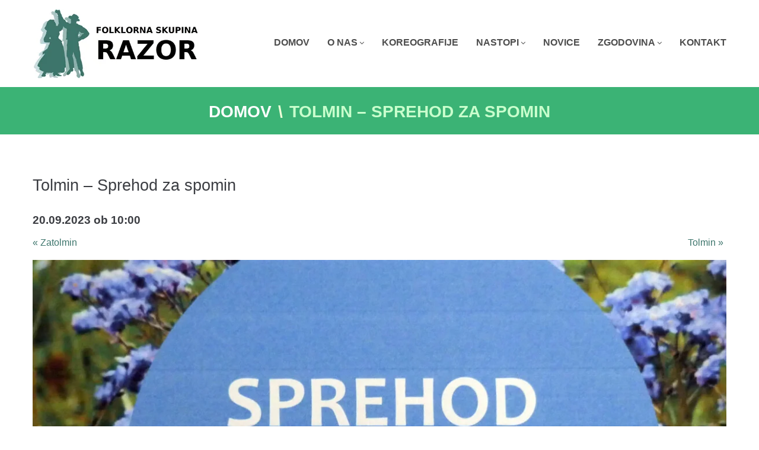

--- FILE ---
content_type: text/html; charset=UTF-8
request_url: https://kd-fsrazor.si/nastop/tolmin-sprehod-za-spomin-2/
body_size: 31155
content:
<!DOCTYPE html><html lang="sl-SI"><head><script data-no-optimize="1">var litespeed_docref=sessionStorage.getItem("litespeed_docref");litespeed_docref&&(Object.defineProperty(document,"referrer",{get:function(){return litespeed_docref}}),sessionStorage.removeItem("litespeed_docref"));</script> <meta charset="UTF-8"><link rel="profile" href="http://gmpg.org/xfn/11"><link rel="pingback" href="https://kd-fsrazor.si/xmlrpc.php"><meta name="viewport" content="width=device-width, initial-scale=1" /><title>Tolmin &#8211; Sprehod za spomin &#8211; Folklorna skupina RAZOR</title><meta name='robots' content='max-image-preview:large' /><style>img:is([sizes="auto" i], [sizes^="auto," i]) { contain-intrinsic-size: 3000px 1500px }</style><link rel='dns-prefetch' href='//fonts.googleapis.com' /><link rel="alternate" type="application/rss+xml" title="Folklorna skupina RAZOR &raquo; Vir" href="https://kd-fsrazor.si/feed/" /><link rel="alternate" type="text/calendar" title="Folklorna skupina RAZOR &raquo; iCal Feed" href="https://kd-fsrazor.si/koledar-nastopov/?ical=1" /><style id="litespeed-ccss">.tribe-events-back{margin:0 0 20px}#tribe-events-content a,.tribe-events-back a,ul.tribe-events-sub-nav a{text-decoration:none}.tribe-events-event-image{margin:0 0 20px;text-align:center}.tribe-events-event-image img{height:auto;max-width:100%}.tribe-events-schedule h2{display:inline-block;margin-bottom:0;font-size:1.2em;font-style:normal;font-weight:700;line-height:normal}.tribe-events-notices{background:#d9edf7;border-radius:4px;border:1px solid #bce8f1;color:#3a87ad;margin:10px 0 18px;padding:8px 35px 8px 14px;text-shadow:0 1px 0 #fff}div.tribe-events-notices>ul,div.tribe-events-notices>ul>li{list-style:none;margin:0;padding:0}.tribe-clearfix{zoom:1}.tribe-clearfix:after,.tribe-clearfix:before{content:"";display:table}.tribe-clearfix:after{clear:both}.tribe-events-spinner-medium{height:24px;width:24px}#tribe-events-header{clear:both;margin-bottom:.5em}#tribe-events-header .tribe-events-sub-nav{line-height:normal;list-style-type:none;margin:0;overflow:hidden;padding:0;text-align:center}#tribe-events-header .tribe-events-sub-nav li{*display:inline;display:inline-block;margin:0;vertical-align:middle;zoom:1}#tribe-events-header .tribe-events-sub-nav .tribe-events-nav-previous,#tribe-events-header .tribe-events-sub-nav li{float:left;margin-right:5px;text-align:left}#tribe-events-header .tribe-events-sub-nav .tribe-events-nav-next{float:right;margin-left:5px;text-align:right}.tribe-events-ajax-loading{background:#666;border-radius:5px;box-shadow:none;display:none;left:50%;margin-left:-27px;padding:15px;position:absolute;top:150px;z-index:10}#tribe-events-header{position:relative}.single-tribe_events #tribe-events-header{margin:1em 0 20px}.single-tribe_events #tribe-events-header li{width:48%}#tribe-events-content{margin-bottom:48px;padding:2px 0;position:relative}.single-tribe_events .tribe-events-single-event-title{font-size:1.7em;line-height:1;margin:0;padding:0}.tribe-events-schedule{margin:20px 0 0;vertical-align:middle}.single-tribe_events .tribe-events-event-image{clear:both;margin-bottom:30px;text-align:center}.screen-reader-text{clip:rect(1px,1px,1px,1px);height:1px;overflow:hidden;position:absolute!important;width:1px;word-wrap:normal!important}.tribe-events-back{margin:0 0 20px}#tribe-events-content a,.tribe-events-back a,ul.tribe-events-sub-nav a{text-decoration:none}.tribe-events-event-image{margin:0 0 20px;text-align:center}.tribe-events-event-image img{height:auto;max-width:100%}.tribe-events-schedule h2{display:inline-block;margin-bottom:0;font-size:1.2em;font-style:normal;font-weight:700;line-height:normal}.tribe-events-notices{background:#d9edf7;border-radius:4px;border:1px solid #bce8f1;color:#3a87ad;margin:10px 0 18px;padding:8px 35px 8px 14px;text-shadow:0 1px 0 #fff}div.tribe-events-notices>ul,div.tribe-events-notices>ul>li{list-style:none;margin:0;padding:0}.tribe-clearfix{zoom:1}.tribe-clearfix:after,.tribe-clearfix:before{content:"";display:table}.tribe-clearfix:after{clear:both}.tribe-events-spinner-medium{height:24px;width:24px}#tribe-events-header{clear:both;margin-bottom:.5em}#tribe-events-header .tribe-events-sub-nav{line-height:normal;list-style-type:none;margin:0;overflow:hidden;padding:0;text-align:center}#tribe-events-header .tribe-events-sub-nav li{*display:inline;display:inline-block;margin:0;vertical-align:middle;zoom:1}#tribe-events-header .tribe-events-sub-nav .tribe-events-nav-previous,#tribe-events-header .tribe-events-sub-nav li{float:left;margin-right:5px;text-align:left}#tribe-events-header .tribe-events-sub-nav .tribe-events-nav-next{float:right;margin-left:5px;text-align:right}.tribe-events-ajax-loading{background:#666;border-radius:5px;box-shadow:none;display:none;left:50%;margin-left:-27px;padding:15px;position:absolute;top:150px;z-index:10}#tribe-events-header{position:relative}.single-tribe_events #tribe-events-header{margin:1em 0 20px}.single-tribe_events #tribe-events-header li{width:48%}#tribe-events-content{margin-bottom:48px;padding:2px 0;position:relative}.single-tribe_events .tribe-events-single-event-title{font-size:1.7em;line-height:1;margin:0;padding:0}.tribe-events-schedule{margin:20px 0 0;vertical-align:middle}.single-tribe_events .tribe-events-event-image{clear:both;margin-bottom:30px;text-align:center}.screen-reader-text{clip:rect(1px,1px,1px,1px);height:1px;overflow:hidden;position:absolute!important;width:1px;word-wrap:normal!important}@media only screen and (max-width:768px){#tribe-events-content{width:100%}#tribe-events #tribe-events-header{padding:0}#tribe-events-header{position:relative}#tribe-events-header:after,#tribe-events-header:before{background-color:#fff;content:"";display:block;height:100%;position:absolute;top:0;width:1px;z-index:1}#tribe-events-header:before{right:50%}#tribe-events-header:after{left:50%}#tribe-events-header .tribe-events-sub-nav .tribe-events-nav-next,#tribe-events-header .tribe-events-sub-nav .tribe-events-nav-previous{box-sizing:border-box;display:block;margin:0;width:50%}.tribe-events-sub-nav li a{background:#666;color:#fff;display:block;padding:10px 20px;position:relative;white-space:normal}.tribe-events-sub-nav li a:visited{color:#fff}.single-tribe_events .tribe-events-schedule{background:#fafafa;border:1px solid #eee;margin:18px 0 8px;padding:12px}.single-tribe_events .tribe-events-event-image{margin-bottom:10px}#tribe-events-content{margin-bottom:20px}}ul{box-sizing:border-box}:root{--wp--preset--font-size--normal:16px;--wp--preset--font-size--huge:42px}.screen-reader-text{clip:rect(1px,1px,1px,1px);word-wrap:normal!important;border:0;-webkit-clip-path:inset(50%);clip-path:inset(50%);height:1px;margin:-1px;overflow:hidden;padding:0;position:absolute;width:1px}body{--wp--preset--color--black:#000;--wp--preset--color--cyan-bluish-gray:#abb8c3;--wp--preset--color--white:#fff;--wp--preset--color--pale-pink:#f78da7;--wp--preset--color--vivid-red:#cf2e2e;--wp--preset--color--luminous-vivid-orange:#ff6900;--wp--preset--color--luminous-vivid-amber:#fcb900;--wp--preset--color--light-green-cyan:#7bdcb5;--wp--preset--color--vivid-green-cyan:#00d084;--wp--preset--color--pale-cyan-blue:#8ed1fc;--wp--preset--color--vivid-cyan-blue:#0693e3;--wp--preset--color--vivid-purple:#9b51e0;--wp--preset--gradient--vivid-cyan-blue-to-vivid-purple:linear-gradient(135deg,rgba(6,147,227,1) 0%,#9b51e0 100%);--wp--preset--gradient--light-green-cyan-to-vivid-green-cyan:linear-gradient(135deg,#7adcb4 0%,#00d082 100%);--wp--preset--gradient--luminous-vivid-amber-to-luminous-vivid-orange:linear-gradient(135deg,rgba(252,185,0,1) 0%,rgba(255,105,0,1) 100%);--wp--preset--gradient--luminous-vivid-orange-to-vivid-red:linear-gradient(135deg,rgba(255,105,0,1) 0%,#cf2e2e 100%);--wp--preset--gradient--very-light-gray-to-cyan-bluish-gray:linear-gradient(135deg,#eee 0%,#a9b8c3 100%);--wp--preset--gradient--cool-to-warm-spectrum:linear-gradient(135deg,#4aeadc 0%,#9778d1 20%,#cf2aba 40%,#ee2c82 60%,#fb6962 80%,#fef84c 100%);--wp--preset--gradient--blush-light-purple:linear-gradient(135deg,#ffceec 0%,#9896f0 100%);--wp--preset--gradient--blush-bordeaux:linear-gradient(135deg,#fecda5 0%,#fe2d2d 50%,#6b003e 100%);--wp--preset--gradient--luminous-dusk:linear-gradient(135deg,#ffcb70 0%,#c751c0 50%,#4158d0 100%);--wp--preset--gradient--pale-ocean:linear-gradient(135deg,#fff5cb 0%,#b6e3d4 50%,#33a7b5 100%);--wp--preset--gradient--electric-grass:linear-gradient(135deg,#caf880 0%,#71ce7e 100%);--wp--preset--gradient--midnight:linear-gradient(135deg,#020381 0%,#2874fc 100%);--wp--preset--font-size--small:13px;--wp--preset--font-size--medium:20px;--wp--preset--font-size--large:36px;--wp--preset--font-size--x-large:42px;--wp--preset--spacing--20:.44rem;--wp--preset--spacing--30:.67rem;--wp--preset--spacing--40:1rem;--wp--preset--spacing--50:1.5rem;--wp--preset--spacing--60:2.25rem;--wp--preset--spacing--70:3.38rem;--wp--preset--spacing--80:5.06rem;--wp--preset--shadow--natural:6px 6px 9px rgba(0,0,0,.2);--wp--preset--shadow--deep:12px 12px 50px rgba(0,0,0,.4);--wp--preset--shadow--sharp:6px 6px 0px rgba(0,0,0,.2);--wp--preset--shadow--outlined:6px 6px 0px -3px rgba(255,255,255,1),6px 6px rgba(0,0,0,1);--wp--preset--shadow--crisp:6px 6px 0px rgba(0,0,0,1)}.fa{display:inline-block;font:normal normal normal 14px/1 FontAwesome;font-size:inherit;text-rendering:auto;-webkit-font-smoothing:antialiased;-moz-osx-font-smoothing:grayscale}.fa-angle-right:before{content:"\f105"}.fa-angle-down:before{content:"\f107"}html{font-family:sans-serif;-webkit-text-size-adjust:100%;-ms-text-size-adjust:100%}body{margin:0;background-color:#fff}article,header,main,nav,section{display:block}a{background-color:transparent;text-decoration:none}h1{font-size:2em;margin:.67em 0}img{border:0}html{font-size:16px;font-size:1rem}h1,h2{margin:15px 0}p{margin:0 0 1em}i{font-style:italic}.container{margin-left:auto;margin-right:auto;padding-left:.9375rem;padding-right:.9375rem}@media (min-width:640px){.container{max-width:640px}}@media (min-width:940px){.container{max-width:940px}}@media (min-width:1120px){.container{max-width:1120px}}@media (min-width:1200px){.container{max-width:1200px}}.row{display:-webkit-flex;display:-ms-flexbox;display:flex;-webkit-flex-wrap:wrap;-ms-flex-wrap:wrap;flex-wrap:wrap;margin-left:-.9375rem;margin-right:-.9375rem}.col-xs-12{position:relative;min-height:1px;padding-left:.9375rem;padding-right:.9375rem}.col-xs-12{-webkit-flex:0 0 100%;-ms-flex:0 0 100%;flex:0 0 100%;max-width:100%}html{box-sizing:border-box}*,*:before,*:after{box-sizing:inherit}img{height:auto;max-width:100%}ul{margin:0 0 1.5em 1.5em;padding-left:0;padding-right:0}ul{list-style:disc}li>ul{margin-bottom:0;margin-left:1.5em}::-moz-placeholder{opacity:1}:-moz-placeholder{opacity:1}a{text-decoration:none}.screen-reader-text{clip:rect(1px,1px,1px,1px);position:absolute!important;height:1px;width:1px;overflow:hidden}.site-header:before,.site-header:after,.site-content:before,.site-content:after{content:"";display:table;table-layout:fixed}.site-header:after,.site-content:after{clear:both}.site{word-wrap:break-word;-webkit-hyphens:auto;-moz-hyphens:auto;-ms-hyphens:auto;-o-hyphens:auto;hyphens:auto;overflow:hidden}body:not(.page-template-fullwidth-content) .site-content{margin-top:30px;margin-bottom:30px}.site-main>*:last-child{margin-bottom:0}.page-header{margin:0 0 40px}body{font-style:normal;font-weight:300;font-size:16px;line-height:1.6;font-family:Arial,Helvetica,sans-serif;letter-spacing:0px;text-align:left;color:#3b3d42}h1{font-style:normal;font-weight:400;font-size:34px;line-height:1.4;font-family:'Istok Web',sans-serif;letter-spacing:0px;text-align:inherit;color:#3b3d42}h2{font-style:normal;font-weight:400;font-size:24px;line-height:1.4;font-family:'Istok Web',sans-serif;letter-spacing:0px;text-align:inherit;color:#3b3d42}@media (min-width:1200px){h1{font-size:56px}h2{font-size:40px}}a{color:#3d756c}::-webkit-input-placeholder{color:#a1a2a4}::-moz-placeholder{color:#a1a2a4}:-moz-placeholder{color:#a1a2a4}:-ms-input-placeholder{color:#a1a2a4}.jet-menu-container{position:relative;width:100%}.jet-menu{width:100%;position:relative;margin:0;padding:0;list-style:none;display:-webkit-box;display:-webkit-flex;display:-ms-flexbox;display:flex;-webkit-box-orient:vertical;-webkit-box-direction:normal;-webkit-flex-flow:column wrap;-ms-flex-flow:column wrap;flex-flow:column wrap;-webkit-box-pack:center;-webkit-justify-content:center;-ms-flex-pack:center;justify-content:center;-webkit-box-align:stretch;-webkit-align-items:stretch;-ms-flex-align:stretch;align-items:stretch}@media (min-width:768px){.jet-menu{-webkit-box-orient:horizontal;-webkit-box-direction:normal;-webkit-flex-flow:row wrap;-ms-flex-flow:row wrap;flex-flow:row wrap}}.jet-menu>.jet-menu-item{display:-webkit-box;display:-webkit-flex;display:-ms-flexbox;display:flex}.jet-menu>.jet-menu-item>a{width:100%;margin:0;padding:10px}.jet-menu ul{left:0}.jet-menu-item{position:relative}.jet-menu-item>a{display:block;text-decoration:none;width:auto}.jet-menu-item .top-level-link{display:-webkit-box;display:-webkit-flex;display:-ms-flexbox;display:flex}.jet-menu-item .jet-sub-menu{display:block;min-width:200px;margin:0;background-color:#fff;list-style:none;left:0;top:0;position:relative;padding:0;z-index:auto}@media (min-width:768px){.jet-menu-item .jet-sub-menu{position:absolute}}.jet-menu-item .jet-sub-menu>li{display:block}.jet-menu-item .jet-sub-menu>li>a{padding:10px}.jet-menu-item-wrapper{display:-webkit-box;display:-webkit-flex;display:-ms-flexbox;display:flex;-webkit-flex-wrap:wrap;-ms-flex-wrap:wrap;flex-wrap:wrap;-webkit-box-align:center;-webkit-align-items:center;-ms-flex-align:center;align-items:center}.jet-menu-item-wrapper .jet-dropdown-arrow{-webkit-align-self:center;-ms-flex-item-align:center;-ms-grid-row-align:center;align-self:center;margin-left:10px}@media (max-width:767px){.jet-menu-inner{display:none}}.jet-sub-menu{opacity:0;visibility:hidden}.jet-logo{display:-webkit-box;display:-webkit-flex;display:-ms-flexbox;display:flex}.jet-logo__link{display:-webkit-inline-box;display:-webkit-inline-flex;display:-ms-inline-flexbox;display:inline-flex}.jet-logo-display-block .jet-logo__link{-webkit-box-orient:vertical;-webkit-box-direction:normal;-webkit-flex-direction:column;-ms-flex-direction:column;flex-direction:column}.jet-breadcrumbs{display:-webkit-box;display:-webkit-flex;display:-ms-flexbox;display:flex;-webkit-box-orient:vertical;-webkit-box-direction:normal;-webkit-flex-direction:column;-ms-flex-direction:column;flex-direction:column}.jet-breadcrumbs__content{-webkit-box-flex:1;-webkit-flex-grow:1;-ms-flex-positive:1;flex-grow:1}.jet-breadcrumbs__content{font-size:0}.jet-breadcrumbs__item,.jet-breadcrumbs__item-link,.jet-breadcrumbs__item-target{display:inline-block}.jet-breadcrumbs__wrap{display:inline}.jet-breadcrumbs__item{font-size:14px;vertical-align:middle}.jet-breadcrumbs__item-sep{margin-left:5px;margin-right:5px}.screen-reader-text{position:absolute;top:-10000em;width:1px;height:1px;margin:-1px;padding:0;overflow:hidden;clip:rect(0,0,0,0);border:0}.elementor{-webkit-hyphens:manual;-ms-hyphens:manual;hyphens:manual}.elementor *,.elementor :after,.elementor :before{-webkit-box-sizing:border-box;box-sizing:border-box}.elementor a{-webkit-box-shadow:none;box-shadow:none;text-decoration:none}.elementor img{height:auto;max-width:100%;border:none;-webkit-border-radius:0;border-radius:0;-webkit-box-shadow:none;box-shadow:none}.elementor .elementor-background-overlay{height:100%;width:100%;top:0;left:0;position:absolute}.elementor-section{position:relative}.elementor-section .elementor-container{display:-webkit-box;display:-webkit-flex;display:-ms-flexbox;display:flex;margin-right:auto;margin-left:auto;position:relative}.elementor-section.elementor-section-boxed>.elementor-container{max-width:1140px}.elementor-row{width:100%;display:-webkit-box;display:-webkit-flex;display:-ms-flexbox;display:flex}@media (max-width:1024px){.elementor-row{-webkit-flex-wrap:wrap;-ms-flex-wrap:wrap;flex-wrap:wrap}}.elementor-column-wrap{width:100%;position:relative;display:-webkit-box;display:-webkit-flex;display:-ms-flexbox;display:flex}.elementor-widget-wrap{position:relative;width:100%;-webkit-flex-wrap:wrap;-ms-flex-wrap:wrap;flex-wrap:wrap;-webkit-align-content:flex-start;-ms-flex-line-pack:start;align-content:flex-start}.elementor:not(.elementor-bc-flex-widget) .elementor-widget-wrap{display:-webkit-box;display:-webkit-flex;display:-ms-flexbox;display:flex}.elementor-widget-wrap>.elementor-element{width:100%}.elementor-widget{position:relative}.elementor-column{position:relative;min-height:1px;display:-webkit-box;display:-webkit-flex;display:-ms-flexbox;display:flex}.elementor-column-gap-default>.elementor-row>.elementor-column>.elementor-element-populated{padding:10px}@media (min-width:768px){.elementor-column.elementor-col-50{width:50%}.elementor-column.elementor-col-100{width:100%}}@media (max-width:767px){.elementor-column{width:100%}}.elementor-section.elementor-section-boxed>.elementor-container{max-width:1200px}.elementor-23 .elementor-element.elementor-element-c303519>.elementor-element-populated{margin:0;padding:6px 15px 0}.elementor-23 .elementor-element.elementor-element-2d62edd .jet-logo{justify-content:flex-start}.elementor-23 .elementor-element.elementor-element-d4a241f.elementor-column .elementor-column-wrap{align-items:center}.elementor-23 .elementor-element.elementor-element-d4a241f.elementor-column>.elementor-column-wrap>.elementor-widget-wrap{align-content:center}.elementor-23 .elementor-element.elementor-element-d4a241f>.elementor-element-populated{margin:0;padding:0 0 0 15px}.elementor-23 .elementor-element.elementor-element-847583b .jet-menu{justify-content:flex-end!important;border-radius:0!important;padding:0!important}.elementor-23 .elementor-element.elementor-element-847583b .jet-menu .jet-menu-item .top-level-link{font-family:"Istok Web",Sans-serif;font-size:16px;font-weight:700;text-transform:uppercase;line-height:1.2em;letter-spacing:0px;color:#4d4d4d;border-radius:0;padding:0;margin:0 15px}.elementor-23 .elementor-element.elementor-element-847583b .jet-menu .jet-menu-item .top-level-link .jet-dropdown-arrow{color:#4d4d4d;font-size:13px;margin:3px 0 0 3px!important;text-align:right;order:2;align-self:center;flex:0 0 auto;width:auto}.elementor-23 .elementor-element.elementor-element-847583b .jet-menu ul.jet-sub-menu{border-radius:6px;padding:15px;margin:10px 0 0}.elementor-23 .elementor-element.elementor-element-847583b .jet-menu li.jet-sub-menu-item .sub-level-link{font-family:"Exo 2",Sans-serif;font-size:15px;font-weight:400;line-height:1.2em;letter-spacing:0px;color:#4d4d4d;border-radius:0;padding:0;margin:10px 0}.elementor-23 .elementor-element.elementor-element-847583b .jet-menu .jet-menu-item .sub-level-link .jet-dropdown-arrow{color:#4d4d4d}.elementor-23 .elementor-element.elementor-element-97c0a4f{margin-top:0;margin-bottom:0;padding:10px 0 15px}.elementor-23 .elementor-element.elementor-element-46119b5>.elementor-element-populated{margin:0;padding:0 15px}.elementor-23 .elementor-element.elementor-element-5c6c260 .jet-breadcrumbs{text-align:center}.elementor-23 .elementor-element.elementor-element-5c6c260 .jet-breadcrumbs__item{font-family:"Istok Web",Sans-serif;font-size:28px;font-weight:700;text-transform:uppercase;line-height:1.2em;letter-spacing:0px}.elementor-23 .elementor-element.elementor-element-5c6c260 .jet-breadcrumbs__item-link{color:#fff;padding:0;border-radius:0}.elementor-23 .elementor-element.elementor-element-5c6c260 .jet-breadcrumbs__item-target{color:#c9ffcd;padding:0;border-radius:0}.elementor-23 .elementor-element.elementor-element-5c6c260 .jet-breadcrumbs__item-sep{margin-left:11px;margin-right:11px;color:#edffd8;padding:0;border-radius:0}.elementor-23 .elementor-element.elementor-element-5c6c260>.elementor-widget-container{padding:25px 0 22px}.elementor-23 .elementor-element.elementor-element-fd6d2af:not(.elementor-motion-effects-element-type-background){background-color:#3bb375}.elementor-23 .elementor-element.elementor-element-fd6d2af>.elementor-background-overlay{opacity:1}.elementor-23 .elementor-element.elementor-element-fd6d2af{margin-top:0;margin-bottom:0;padding:0}@media (max-width:1024px){.elementor-23 .elementor-element.elementor-element-c303519.elementor-column{order:2}.elementor-23 .elementor-element.elementor-element-d4a241f.elementor-column{order:1}.elementor-23 .elementor-element.elementor-element-d4a241f>.elementor-element-populated{padding:0 15px 29px}.elementor-23 .elementor-element.elementor-element-847583b .jet-menu ul.jet-sub-menu{padding:0 30px;margin:0}}@media (max-width:767px){.elementor-23 .elementor-element.elementor-element-c303519>.elementor-element-populated{padding:0 15px 15px}.elementor-23 .elementor-element.elementor-element-2d62edd .jet-logo{justify-content:center}.elementor-23 .elementor-element.elementor-element-2d62edd>.elementor-widget-container{padding:0}.elementor-23 .elementor-element.elementor-element-d4a241f>.elementor-element-populated{padding:0 15px}.elementor-23 .elementor-element.elementor-element-847583b .jet-menu .jet-menu-item .top-level-link{padding:0 20px;margin:10px 0}.elementor-23 .elementor-element.elementor-element-847583b .jet-menu ul.jet-sub-menu{padding:0 30px;margin:0}}@media (min-width:768px){.elementor-23 .elementor-element.elementor-element-c303519{width:29.083%}.elementor-23 .elementor-element.elementor-element-d4a241f{width:70.917%}}@media (max-width:1024px) and (min-width:768px){.elementor-23 .elementor-element.elementor-element-c303519{width:50%}.elementor-23 .elementor-element.elementor-element-d4a241f{width:100%}}#cookie-notice *{-webkit-box-sizing:border-box;-moz-box-sizing:border-box;box-sizing:border-box}#cookie-notice .cookie-notice-container{display:block}#cookie-notice.cookie-notice-hidden .cookie-notice-container{display:none}.cookie-notice-container{padding:15px 30px;text-align:center;width:100%;z-index:2}.cn-close-icon{position:absolute;right:15px;top:50%;margin-top:-10px;width:15px;height:15px;opacity:.5;padding:10px;outline:none}.cn-close-icon:before,.cn-close-icon:after{position:absolute;content:' ';height:15px;width:2px;top:3px;background-color:rgba(128,128,128,1)}.cn-close-icon:before{transform:rotate(45deg)}.cn-close-icon:after{transform:rotate(-45deg)}#cookie-notice .cn-button{margin:0 0 0 10px;display:inline-block}.cn-text-container{margin:0 0 6px}.cn-text-container,.cn-buttons-container{display:inline-block}@media all and (max-width:900px){.cookie-notice-container #cn-notice-text{display:block}.cookie-notice-container #cn-notice-buttons{display:block}#cookie-notice .cn-button{margin:0 5px 5px}}@media all and (max-width:480px){.cookie-notice-container{padding:15px 25px}}.tribe-events-back{display:none}.tribe-events-notices{display:none}.jet-sub-menu{width:160pt}</style><link rel="preload" data-asynced="1" data-optimized="2" as="style" onload="this.onload=null;this.rel='stylesheet'" href="https://kd-fsrazor.si/wp-content/litespeed/ucss/490a16e14069a5d9ce4f88fc6dfe7359.css?ver=c4802" /><script data-optimized="1" type="litespeed/javascript" data-src="https://kd-fsrazor.si/wp-content/plugins/litespeed-cache/assets/js/css_async.min.js"></script> <style id='classic-theme-styles-inline-css' type='text/css'>/*! This file is auto-generated */
.wp-block-button__link{color:#fff;background-color:#32373c;border-radius:9999px;box-shadow:none;text-decoration:none;padding:calc(.667em + 2px) calc(1.333em + 2px);font-size:1.125em}.wp-block-file__button{background:#32373c;color:#fff;text-decoration:none}</style><style id='global-styles-inline-css' type='text/css'>:root{--wp--preset--aspect-ratio--square: 1;--wp--preset--aspect-ratio--4-3: 4/3;--wp--preset--aspect-ratio--3-4: 3/4;--wp--preset--aspect-ratio--3-2: 3/2;--wp--preset--aspect-ratio--2-3: 2/3;--wp--preset--aspect-ratio--16-9: 16/9;--wp--preset--aspect-ratio--9-16: 9/16;--wp--preset--color--black: #000000;--wp--preset--color--cyan-bluish-gray: #abb8c3;--wp--preset--color--white: #ffffff;--wp--preset--color--pale-pink: #f78da7;--wp--preset--color--vivid-red: #cf2e2e;--wp--preset--color--luminous-vivid-orange: #ff6900;--wp--preset--color--luminous-vivid-amber: #fcb900;--wp--preset--color--light-green-cyan: #7bdcb5;--wp--preset--color--vivid-green-cyan: #00d084;--wp--preset--color--pale-cyan-blue: #8ed1fc;--wp--preset--color--vivid-cyan-blue: #0693e3;--wp--preset--color--vivid-purple: #9b51e0;--wp--preset--gradient--vivid-cyan-blue-to-vivid-purple: linear-gradient(135deg,rgba(6,147,227,1) 0%,rgb(155,81,224) 100%);--wp--preset--gradient--light-green-cyan-to-vivid-green-cyan: linear-gradient(135deg,rgb(122,220,180) 0%,rgb(0,208,130) 100%);--wp--preset--gradient--luminous-vivid-amber-to-luminous-vivid-orange: linear-gradient(135deg,rgba(252,185,0,1) 0%,rgba(255,105,0,1) 100%);--wp--preset--gradient--luminous-vivid-orange-to-vivid-red: linear-gradient(135deg,rgba(255,105,0,1) 0%,rgb(207,46,46) 100%);--wp--preset--gradient--very-light-gray-to-cyan-bluish-gray: linear-gradient(135deg,rgb(238,238,238) 0%,rgb(169,184,195) 100%);--wp--preset--gradient--cool-to-warm-spectrum: linear-gradient(135deg,rgb(74,234,220) 0%,rgb(151,120,209) 20%,rgb(207,42,186) 40%,rgb(238,44,130) 60%,rgb(251,105,98) 80%,rgb(254,248,76) 100%);--wp--preset--gradient--blush-light-purple: linear-gradient(135deg,rgb(255,206,236) 0%,rgb(152,150,240) 100%);--wp--preset--gradient--blush-bordeaux: linear-gradient(135deg,rgb(254,205,165) 0%,rgb(254,45,45) 50%,rgb(107,0,62) 100%);--wp--preset--gradient--luminous-dusk: linear-gradient(135deg,rgb(255,203,112) 0%,rgb(199,81,192) 50%,rgb(65,88,208) 100%);--wp--preset--gradient--pale-ocean: linear-gradient(135deg,rgb(255,245,203) 0%,rgb(182,227,212) 50%,rgb(51,167,181) 100%);--wp--preset--gradient--electric-grass: linear-gradient(135deg,rgb(202,248,128) 0%,rgb(113,206,126) 100%);--wp--preset--gradient--midnight: linear-gradient(135deg,rgb(2,3,129) 0%,rgb(40,116,252) 100%);--wp--preset--font-size--small: 13px;--wp--preset--font-size--medium: 20px;--wp--preset--font-size--large: 36px;--wp--preset--font-size--x-large: 42px;--wp--preset--spacing--20: 0.44rem;--wp--preset--spacing--30: 0.67rem;--wp--preset--spacing--40: 1rem;--wp--preset--spacing--50: 1.5rem;--wp--preset--spacing--60: 2.25rem;--wp--preset--spacing--70: 3.38rem;--wp--preset--spacing--80: 5.06rem;--wp--preset--shadow--natural: 6px 6px 9px rgba(0, 0, 0, 0.2);--wp--preset--shadow--deep: 12px 12px 50px rgba(0, 0, 0, 0.4);--wp--preset--shadow--sharp: 6px 6px 0px rgba(0, 0, 0, 0.2);--wp--preset--shadow--outlined: 6px 6px 0px -3px rgba(255, 255, 255, 1), 6px 6px rgba(0, 0, 0, 1);--wp--preset--shadow--crisp: 6px 6px 0px rgba(0, 0, 0, 1);}:where(.is-layout-flex){gap: 0.5em;}:where(.is-layout-grid){gap: 0.5em;}body .is-layout-flex{display: flex;}.is-layout-flex{flex-wrap: wrap;align-items: center;}.is-layout-flex > :is(*, div){margin: 0;}body .is-layout-grid{display: grid;}.is-layout-grid > :is(*, div){margin: 0;}:where(.wp-block-columns.is-layout-flex){gap: 2em;}:where(.wp-block-columns.is-layout-grid){gap: 2em;}:where(.wp-block-post-template.is-layout-flex){gap: 1.25em;}:where(.wp-block-post-template.is-layout-grid){gap: 1.25em;}.has-black-color{color: var(--wp--preset--color--black) !important;}.has-cyan-bluish-gray-color{color: var(--wp--preset--color--cyan-bluish-gray) !important;}.has-white-color{color: var(--wp--preset--color--white) !important;}.has-pale-pink-color{color: var(--wp--preset--color--pale-pink) !important;}.has-vivid-red-color{color: var(--wp--preset--color--vivid-red) !important;}.has-luminous-vivid-orange-color{color: var(--wp--preset--color--luminous-vivid-orange) !important;}.has-luminous-vivid-amber-color{color: var(--wp--preset--color--luminous-vivid-amber) !important;}.has-light-green-cyan-color{color: var(--wp--preset--color--light-green-cyan) !important;}.has-vivid-green-cyan-color{color: var(--wp--preset--color--vivid-green-cyan) !important;}.has-pale-cyan-blue-color{color: var(--wp--preset--color--pale-cyan-blue) !important;}.has-vivid-cyan-blue-color{color: var(--wp--preset--color--vivid-cyan-blue) !important;}.has-vivid-purple-color{color: var(--wp--preset--color--vivid-purple) !important;}.has-black-background-color{background-color: var(--wp--preset--color--black) !important;}.has-cyan-bluish-gray-background-color{background-color: var(--wp--preset--color--cyan-bluish-gray) !important;}.has-white-background-color{background-color: var(--wp--preset--color--white) !important;}.has-pale-pink-background-color{background-color: var(--wp--preset--color--pale-pink) !important;}.has-vivid-red-background-color{background-color: var(--wp--preset--color--vivid-red) !important;}.has-luminous-vivid-orange-background-color{background-color: var(--wp--preset--color--luminous-vivid-orange) !important;}.has-luminous-vivid-amber-background-color{background-color: var(--wp--preset--color--luminous-vivid-amber) !important;}.has-light-green-cyan-background-color{background-color: var(--wp--preset--color--light-green-cyan) !important;}.has-vivid-green-cyan-background-color{background-color: var(--wp--preset--color--vivid-green-cyan) !important;}.has-pale-cyan-blue-background-color{background-color: var(--wp--preset--color--pale-cyan-blue) !important;}.has-vivid-cyan-blue-background-color{background-color: var(--wp--preset--color--vivid-cyan-blue) !important;}.has-vivid-purple-background-color{background-color: var(--wp--preset--color--vivid-purple) !important;}.has-black-border-color{border-color: var(--wp--preset--color--black) !important;}.has-cyan-bluish-gray-border-color{border-color: var(--wp--preset--color--cyan-bluish-gray) !important;}.has-white-border-color{border-color: var(--wp--preset--color--white) !important;}.has-pale-pink-border-color{border-color: var(--wp--preset--color--pale-pink) !important;}.has-vivid-red-border-color{border-color: var(--wp--preset--color--vivid-red) !important;}.has-luminous-vivid-orange-border-color{border-color: var(--wp--preset--color--luminous-vivid-orange) !important;}.has-luminous-vivid-amber-border-color{border-color: var(--wp--preset--color--luminous-vivid-amber) !important;}.has-light-green-cyan-border-color{border-color: var(--wp--preset--color--light-green-cyan) !important;}.has-vivid-green-cyan-border-color{border-color: var(--wp--preset--color--vivid-green-cyan) !important;}.has-pale-cyan-blue-border-color{border-color: var(--wp--preset--color--pale-cyan-blue) !important;}.has-vivid-cyan-blue-border-color{border-color: var(--wp--preset--color--vivid-cyan-blue) !important;}.has-vivid-purple-border-color{border-color: var(--wp--preset--color--vivid-purple) !important;}.has-vivid-cyan-blue-to-vivid-purple-gradient-background{background: var(--wp--preset--gradient--vivid-cyan-blue-to-vivid-purple) !important;}.has-light-green-cyan-to-vivid-green-cyan-gradient-background{background: var(--wp--preset--gradient--light-green-cyan-to-vivid-green-cyan) !important;}.has-luminous-vivid-amber-to-luminous-vivid-orange-gradient-background{background: var(--wp--preset--gradient--luminous-vivid-amber-to-luminous-vivid-orange) !important;}.has-luminous-vivid-orange-to-vivid-red-gradient-background{background: var(--wp--preset--gradient--luminous-vivid-orange-to-vivid-red) !important;}.has-very-light-gray-to-cyan-bluish-gray-gradient-background{background: var(--wp--preset--gradient--very-light-gray-to-cyan-bluish-gray) !important;}.has-cool-to-warm-spectrum-gradient-background{background: var(--wp--preset--gradient--cool-to-warm-spectrum) !important;}.has-blush-light-purple-gradient-background{background: var(--wp--preset--gradient--blush-light-purple) !important;}.has-blush-bordeaux-gradient-background{background: var(--wp--preset--gradient--blush-bordeaux) !important;}.has-luminous-dusk-gradient-background{background: var(--wp--preset--gradient--luminous-dusk) !important;}.has-pale-ocean-gradient-background{background: var(--wp--preset--gradient--pale-ocean) !important;}.has-electric-grass-gradient-background{background: var(--wp--preset--gradient--electric-grass) !important;}.has-midnight-gradient-background{background: var(--wp--preset--gradient--midnight) !important;}.has-small-font-size{font-size: var(--wp--preset--font-size--small) !important;}.has-medium-font-size{font-size: var(--wp--preset--font-size--medium) !important;}.has-large-font-size{font-size: var(--wp--preset--font-size--large) !important;}.has-x-large-font-size{font-size: var(--wp--preset--font-size--x-large) !important;}
:where(.wp-block-post-template.is-layout-flex){gap: 1.25em;}:where(.wp-block-post-template.is-layout-grid){gap: 1.25em;}
:where(.wp-block-columns.is-layout-flex){gap: 2em;}:where(.wp-block-columns.is-layout-grid){gap: 2em;}
:root :where(.wp-block-pullquote){font-size: 1.5em;line-height: 1.6;}</style><style id='epagreen-theme-style-inline-css' type='text/css'>/* #Typography */body {font-style: normal;font-weight: 300;font-size: 16px;line-height: 1.6;font-family: Arial, Helvetica, sans-serif;letter-spacing: 0px;text-align: left;color: #3b3d42;}h1,.h1-style {font-style: normal;font-weight: 400;font-size: 34px;line-height: 1.4;font-family: 'Istok Web', sans-serif;letter-spacing: 0px;text-align: inherit;color: #3b3d42;}h2,.h2-style {font-style: normal;font-weight: 400;font-size: 24px;line-height: 1.4;font-family: 'Istok Web', sans-serif;letter-spacing: 0px;text-align: inherit;color: #3b3d42;}h3,.h3-style {font-style: normal;font-weight: 400;font-size: 21px;line-height: 1.4;font-family: 'Istok Web', sans-serif;letter-spacing: 0px;text-align: inherit;color: #3b3d42;}h4,.h4-style {font-style: normal;font-weight: 400;font-size: 20px;line-height: 1.5;font-family: 'Istok Web', sans-serif;letter-spacing: 0px;text-align: inherit;color: #3b3d42;}h5,.h5-style {font-style: normal;font-weight: 300;font-size: 18px;line-height: 1.5;font-family: Arial, Helvetica, sans-serif;letter-spacing: 0px;text-align: inherit;color: #3b3d42;}h6,.h6-style {font-style: normal;font-weight: 500;font-size: 16px;line-height: 1.5;font-family: Arial, Helvetica, sans-serif;letter-spacing: 0px;text-align: inherit;color: #3b3d42;}@media (min-width: 1200px) {h1,.h1-style { font-size: 56px; }h2,.h2-style { font-size: 40px; }h3,.h3-style { font-size: 28px; }}a,h1 a:hover,h2 a:hover,h3 a:hover,h4 a:hover,h5 a:hover,h6 a:hover { color: #3d756c; }a:hover { color: #3b3d42; }blockquote {color: #3d756c;}/* #Header */.site-header__wrap {background-color: #ffffff;background-repeat: repeat;background-position: center top;background-attachment: scroll;;}/* ##Top Panel */.top-panel {color: #a1a2a4;background-color: #ffffff;}/* #Main Menu */.main-navigation {font-style: normal;font-weight: 400;font-size: 15px;line-height: 1.4;font-family: Roboto, sans-serif;letter-spacing: 0px;}.main-navigation a,.menu-item-has-children:before {color: #a1a2a4;}.main-navigation a:hover,.main-navigation .current_page_item>a,.main-navigation .current-menu-item>a,.main-navigation .current_page_ancestor>a,.main-navigation .current-menu-ancestor>a {color: #3b3d42;}/* #Mobile Menu */.mobile-menu-toggle-button {color: #ffffff;background-color: #3d756c;}/* #Social */.social-list a {color: #a1a2a4;}.social-list a:hover {color: #3d756c;}/* #Breadcrumbs */.breadcrumbs_item {font-style: normal;font-weight: 400;font-size: 11px;line-height: 1.5;font-family: Roboto, sans-serif;letter-spacing: 0px;}.breadcrumbs_item_sep,.breadcrumbs_item_link {color: #a1a2a4;}.breadcrumbs_item_link:hover {color: #3d756c;}/* #Post navigation */.post-navigation i {color: #a1a2a4;}.post-navigation .nav-links a:hover .post-title,.post-navigation .nav-links a:hover .nav-text {color: #3d756c;}.post-navigation .nav-links a:hover i {color: #3b3d42;}/* #Pagination */.pagination .page-numbers,.page-links > span,.page-links > a {color: #a1a2a4;}.pagination a.page-numbers:hover,.pagination .page-numbers.current,.page-links > a:hover,.page-links > span {color: #3b3d42;}.pagination .next,.pagination .prev {color: #3d756c;}.pagination .next:hover,.pagination .prev:hover {color: #3b3d42;}/* #Button Appearance Styles (regular scheme) */.btn,button,input[type='button'],input[type='reset'],input[type='submit'] {font-style: normal;font-weight: 900;font-size: 11px;line-height: 1;font-family: Roboto, sans-serif;letter-spacing: 1px;color: #ffffff;background-color: #3d756c;}.btn:hover,button:hover,input[type='button']:hover,input[type='reset']:hover,input[type='submit']:hover,input[type='reset']:hover {color: #ffffff;background-color: rgb(99,155,146);}.btn.invert-button {color: #ffffff;}.btn.invert-button:hover {color: #ffffff;border-color: #3d756c;background-color: #3d756c;}input,optgroup,select,textarea {font-size: 16px;}/* #Comment, Contact, Password Forms */.comment-form .submit,.wpcf7-submit,.post-password-form label + input {font-style: normal;font-weight: 900;font-size: 11px;line-height: 1;font-family: Roboto, sans-serif;letter-spacing: 1px;color: #ffffff;background-color: #3d756c;}.comment-form .submit:hover,.wpcf7-submit:hover,.post-password-form label + input:hover {color: #ffffff;background-color: rgb(99,155,146);}.comment-reply-title {font-style: normal;font-weight: 400;font-size: 20px;line-height: 1.5;font-family: 'Istok Web', sans-serif;letter-spacing: 0px;color: #3b3d42;}/* Cookies consent */.comment-form-cookies-consent input[type='checkbox']:checked ~ label[for=wp-comment-cookies-consent]:before {color: #ffffff;border-color: #3d756c;background-color: #3d756c;}/* #Comment Reply Link */#cancel-comment-reply-link {color: #3d756c;}#cancel-comment-reply-link:hover {color: #3b3d42;}/* #Comment item */.comment-body .fn {font-style: normal;font-weight: 500;font-size: 16px;line-height: 1.5;font-family: Arial, Helvetica, sans-serif;letter-spacing: 0px;color: #3b3d42;}.comment-date__time {color: #a1a2a4;}.comment-reply-link {font-style: normal;font-weight: 900;font-size: 11px;line-height: 1;font-family: Roboto, sans-serif;letter-spacing: 1px;}/* #Input Placeholders */::-webkit-input-placeholder { color: #a1a2a4; }::-moz-placeholder{ color: #a1a2a4; }:-moz-placeholder{ color: #a1a2a4; }:-ms-input-placeholder{ color: #a1a2a4; }/* #Entry Meta */.posted-on,.cat-links,.byline,.tags-links {color: #a1a2a4;}.comments-button {color: #a1a2a4;}.comments-button:hover {color: #ffffff;background-color: #3d756c;}.btn-style .post-categories a {color: #ffffff;background-color: #3d756c;}.btn-style .post-categories a:hover {color: #ffffff;background-color: rgb(99,155,146);}.sticky-label {color: #ffffff;background-color: #3d756c;}/* Posts List Item Invert */.invert-hover.has-post-thumbnail:hover,.invert-hover.has-post-thumbnail:hover .posted-on,.invert-hover.has-post-thumbnail:hover .cat-links,.invert-hover.has-post-thumbnail:hover .byline,.invert-hover.has-post-thumbnail:hover .tags-links,.invert-hover.has-post-thumbnail:hover .entry-meta,.invert-hover.has-post-thumbnail:hover a,.invert-hover.has-post-thumbnail:hover .btn-icon,.invert-item.has-post-thumbnail,.invert-item.has-post-thumbnail .posted-on,.invert-item.has-post-thumbnail .cat-links,.invert-item.has-post-thumbnail .byline,.invert-item.has-post-thumbnail .tags-links,.invert-item.has-post-thumbnail .entry-meta,.invert-item.has-post-thumbnail a,.invert-item.has-post-thumbnail .btn:hover,.invert-item.has-post-thumbnail .btn-style .post-categories a:hover,.invert,.invert .entry-title,.invert a,.invert .byline,.invert .posted-on,.invert .cat-links,.invert .tags-links {color: #ffffff;}.invert-hover.has-post-thumbnail:hover a:hover,.invert-hover.has-post-thumbnail:hover .btn-icon:hover,.invert-item.has-post-thumbnail a:hover,.invert a:hover {color: #3d756c;}.invert-hover.has-post-thumbnail .btn,.invert-item.has-post-thumbnail .comments-button,.posts-list--default.list-style-v10 .invert.default-item .comments-button{color: #ffffff;background-color: #3d756c;}.invert-hover.has-post-thumbnail .btn:hover,.invert-item.has-post-thumbnail .comments-button:hover,.posts-list--default.list-style-v10 .invert.default-item .comments-button:hover {color: #3d756c;background-color: #ffffff;}/* Default Posts List */.list-style-v8 .comments-link {color: #a1a2a4;}.list-style-v8 .comments-link:hover {color: #3b3d42;}/* Creative Posts List */.creative-item .entry-title a:hover {color: #3d756c;}.list-style-default .creative-item a,.creative-item .btn-icon {color: #a1a2a4;}.list-style-default .creative-item a:hover,.creative-item .btn-icon:hover {color: #3d756c;}.list-style-default .creative-item .btn,.list-style-default .creative-item .btn:hover,.list-style-default .creative-item .comments-button:hover {color: #ffffff;}.creative-item__title-first-letter {font-style: normal;font-weight: 400;font-family: 'Istok Web', sans-serif;color: #3b3d42;}.posts-list--creative.list-style-v10 .creative-item:before {background-color: #3d756c;box-shadow: 0px 0px 0px 8px rgba(61,117,108,0.25);}.posts-list--creative.list-style-v10 .creative-item__post-date {font-style: normal;font-weight: 400;font-size: 20px;line-height: 1.5;font-family: 'Istok Web', sans-serif;letter-spacing: 0px;color: #3d756c;}.posts-list--creative.list-style-v10 .creative-item__post-date a {color: #3d756c;}.posts-list--creative.list-style-v10 .creative-item__post-date a:hover {color: #3b3d42;}/* Creative Posts List style-v2 */.list-style-v2 .creative-item .entry-title,.list-style-v9 .creative-item .entry-title {font-style: normal;font-weight: 400;font-size: 20px;line-height: 1.5;font-family: 'Istok Web', sans-serif;letter-spacing: 0px;}/* Image Post Format */.post_format-post-format-image .post-thumbnail__link:before {color: #ffffff;background-color: #3d756c;}/* Gallery Post Format */.post_format-post-format-gallery .swiper-button-prev,.post_format-post-format-gallery .swiper-button-next {color: #a1a2a4;}.post_format-post-format-gallery .swiper-button-prev:hover,.post_format-post-format-gallery .swiper-button-next:hover {color: #3b3d42;}/* Link Post Format */.post_format-post-format-quote .post-format-quote {color: #ffffff;background-color: #3d756c;}.post_format-post-format-quote .post-format-quote:before {color: #3d756c;background-color: #ffffff;}/* Post Author */.post-author__title a {color: #3d756c;}.post-author__title a:hover {color: #3b3d42;}.invert .post-author__title a {color: #ffffff;}.invert .post-author__title a:hover {color: #3d756c;}/* Single Post */.single-post blockquote {border-color: #3d756c;}.single-post:not(.post-template-single-layout-4):not(.post-template-single-layout-7) .tags-links a:hover {color: #ffffff;border-color: #3d756c;background-color: #3d756c;}.single-header-3 .post-author .byline,.single-header-4 .post-author .byline,.single-header-5 .post-author .byline {font-style: normal;font-weight: 400;font-size: 20px;line-height: 1.5;font-family: 'Istok Web', sans-serif;letter-spacing: 0px;}.single-header-8,.single-header-10 .entry-header {background-color: #3d756c;}.single-header-8.invert a:hover,.single-header-10.invert a:hover {color: rgba(255,255,255,0.5);}.single-header-3 a.comments-button,.single-header-10 a.comments-button {border: 1px solid #ffffff;}.single-header-3 a.comments-button:hover,.single-header-10 a.comments-button:hover {color: #3d756c;background-color: #ffffff;}/* Page preloader */.page-preloader {border-top-color: #3d756c;border-right-color: #3d756c;}/* Logo */.site-logo__link,.site-logo__link:hover {color: #3d756c;}/* Page title */.page-title {font-style: normal;font-weight: 400;font-size: 24px;line-height: 1.4;font-family: 'Istok Web', sans-serif;letter-spacing: 0px;color: #3b3d42;}@media (min-width: 1200px) {.page-title { font-size: 40px; }}/* Grid Posts List */.posts-list.list-style-v3 .comments-link {border-color: #3d756c;}.posts-list.list-style-v4 .comments-link {color: #a1a2a4;}.posts-list.list-style-v4 .posts-list__item.grid-item .grid-item-wrap .comments-link:hover {color: #ffffff;background-color: #3d756c;}/* Posts List Grid Item Invert */.grid-item-wrap.invert,.grid-item-wrap.invert .posted-on,.grid-item-wrap.invert .cat-links,.grid-item-wrap.invert .byline,.grid-item-wrap.invert .tags-links,.grid-item-wrap.invert .entry-meta,.grid-item-wrap.invert a,.grid-item-wrap.invert .btn-icon,.grid-item-wrap.invert .comments-button {color: #ffffff;}/* Posts List Grid-5 Item Invert */.list-style-v5 .grid-item-wrap.invert .posted-on,.list-style-v5 .grid-item-wrap.invert .cat-links,.list-style-v5 .grid-item-wrap.invert .byline,.list-style-v5 .grid-item-wrap.invert .tags-links,.list-style-v5 .grid-item-wrap.invert .posted-on a,.list-style-v5 .grid-item-wrap.invert .cat-links a,.list-style-v5 .grid-item-wrap.invert .tags-links a,.list-style-v5 .grid-item-wrap.invert .byline a,.list-style-v5 .grid-item-wrap.invert .comments-link,.list-style-v5 .grid-item-wrap.invert .entry-title a:hover {color: #3d756c;}.list-style-v5 .grid-item-wrap.invert .posted-on a:hover,.list-style-v5 .grid-item-wrap.invert .cat-links a:hover,.list-style-v5 .grid-item-wrap.invert .tags-links a:hover,.list-style-v5 .grid-item-wrap.invert .byline a:hover,.list-style-v5 .grid-item-wrap.invert .comments-link:hover {color: #ffffff;}/* Posts List Grid-6 Item Invert */.posts-list.list-style-v6 .posts-list__item.grid-item .grid-item-wrap .cat-links a,.posts-list.list-style-v7 .posts-list__item.grid-item .grid-item-wrap .cat-links a {color: #ffffff;background-color: #3d756c;}.posts-list.list-style-v6 .posts-list__item.grid-item .grid-item-wrap .cat-links a:hover,.posts-list.list-style-v7 .posts-list__item.grid-item .grid-item-wrap .cat-links a:hover {color: #ffffff;background-color: rgb(99,155,146);}.posts-list.list-style-v9 .posts-list__item.grid-item .grid-item-wrap .entry-header .entry-title {font-weight : 300;}/* Grid 7 */.list-style-v7 .grid-item-wrap.invert .posted-on a:hover,.list-style-v7 .grid-item-wrap.invert .cat-links a:hover,.list-style-v7 .grid-item-wrap.invert .tags-links a:hover,.list-style-v7 .grid-item-wrap.invert .byline a:hover,.list-style-v7 .grid-item-wrap.invert .comments-link:hover,.list-style-v7 .grid-item-wrap.invert .entry-title a:hover,.list-style-v6 .grid-item-wrap.invert .posted-on a:hover,.list-style-v6 .grid-item-wrap.invert .cat-links a:hover,.list-style-v6 .grid-item-wrap.invert .tags-links a:hover,.list-style-v6 .grid-item-wrap.invert .byline a:hover,.list-style-v6 .grid-item-wrap.invert .comments-link:hover,.list-style-v6 .grid-item-wrap.invert .entry-title a:hover {color: #3d756c;}.list-style-v7 .grid-item-wrap.invert .posted-on,.list-style-v7 .grid-item-wrap.invert .cat-links,.list-style-v7 .grid-item-wrap.invert .byline,.list-style-v7 .grid-item-wrap.invert .tags-links,.list-style-v7 .grid-item-wrap.invert .posted-on a,.list-style-v7 .grid-item-wrap.invert .cat-links a,.list-style-v7 .grid-item-wrap.invert .tags-links a,.list-style-v7 .grid-item-wrap.invert .byline a,.list-style-v7 .grid-item-wrap.invert .comments-link,.list-style-v7 .grid-item-wrap.invert .entry-title a,.list-style-v7 .grid-item-wrap.invert .entry-content p,.list-style-v6 .grid-item-wrap.invert .posted-on,.list-style-v6 .grid-item-wrap.invert .cat-links,.list-style-v6 .grid-item-wrap.invert .byline,.list-style-v6 .grid-item-wrap.invert .tags-links,.list-style-v6 .grid-item-wrap.invert .posted-on a,.list-style-v6 .grid-item-wrap.invert .cat-links a,.list-style-v6 .grid-item-wrap.invert .tags-links a,.list-style-v6 .grid-item-wrap.invert .byline a,.list-style-v6 .grid-item-wrap.invert .comments-link,.list-style-v6 .grid-item-wrap.invert .entry-title a,.list-style-v6 .grid-item-wrap.invert .entry-content p {color: #ffffff;}.posts-list.list-style-v7 .grid-item .grid-item-wrap .entry-footer .comments-link:hover,.posts-list.list-style-v6 .grid-item .grid-item-wrap .entry-footer .comments-link:hover,.posts-list.list-style-v6 .posts-list__item.grid-item .grid-item-wrap .btn:hover,.posts-list.list-style-v7 .posts-list__item.grid-item .grid-item-wrap .btn:hover {color: #3d756c;border-color: #3d756c;}.posts-list.list-style-v10 .grid-item-inner .space-between-content .comments-link {color: #a1a2a4;}.posts-list.list-style-v10 .grid-item-inner .space-between-content .comments-link:hover {color: #3d756c;}.posts-list.list-style-v10 .posts-list__item.justify-item .justify-item-inner .entry-title a {color: #3b3d42;}.posts-list.posts-list--vertical-justify.list-style-v10 .posts-list__item.justify-item .justify-item-inner .entry-title a:hover{color: #ffffff;background-color: #3d756c;}.posts-list.list-style-v5 .posts-list__item.justify-item .justify-item-inner.invert .cat-links a:hover,.posts-list.list-style-v8 .posts-list__item.justify-item .justify-item-inner.invert .cat-links a:hover {color: #ffffff;background-color: rgb(99,155,146);}.posts-list.list-style-v5 .posts-list__item.justify-item .justify-item-inner.invert .cat-links a,.posts-list.list-style-v8 .posts-list__item.justify-item .justify-item-inner.invert .cat-links a{color: #ffffff;background-color: #3d756c;}.list-style-v8 .justify-item-inner.invert .posted-on,.list-style-v8 .justify-item-inner.invert .cat-links,.list-style-v8 .justify-item-inner.invert .byline,.list-style-v8 .justify-item-inner.invert .tags-links,.list-style-v8 .justify-item-inner.invert .posted-on a,.list-style-v8 .justify-item-inner.invert .cat-links a,.list-style-v8 .justify-item-inner.invert .tags-links a,.list-style-v8 .justify-item-inner.invert .byline a,.list-style-v8 .justify-item-inner.invert .comments-link,.list-style-v8 .justify-item-inner.invert .entry-title a,.list-style-v8 .justify-item-inner.invert .entry-content p,.list-style-v5 .justify-item-inner.invert .posted-on,.list-style-v5 .justify-item-inner.invert .cat-links,.list-style-v5 .justify-item-inner.invert .byline,.list-style-v5 .justify-item-inner.invert .tags-links,.list-style-v5 .justify-item-inner.invert .posted-on a,.list-style-v5 .justify-item-inner.invert .cat-links a,.list-style-v5 .justify-item-inner.invert .tags-links a,.list-style-v5 .justify-item-inner.invert .byline a,.list-style-v5 .justify-item-inner.invert .comments-link,.list-style-v5 .justify-item-inner.invert .entry-title a,.list-style-v5 .justify-item-inner.invert .entry-content p,.list-style-v4 .justify-item-inner.invert .posted-on:hover,.list-style-v4 .justify-item-inner.invert .cat-links,.list-style-v4 .justify-item-inner.invert .byline,.list-style-v4 .justify-item-inner.invert .tags-links,.list-style-v4 .justify-item-inner.invert .posted-on a,.list-style-v4 .justify-item-inner.invert .cat-links a,.list-style-v4 .justify-item-inner.invert .tags-links a,.list-style-v4 .justify-item-inner.invert .byline a,.list-style-v4 .justify-item-inner.invert .comments-link,.list-style-v4 .justify-item-inner.invert .entry-title a,.list-style-v4 .justify-item-inner.invert .entry-content p {color: #ffffff;}.list-style-v8 .justify-item-inner.invert .posted-on a:hover,.list-style-v8 .justify-item-inner.invert .cat-links a:hover,.list-style-v8 .justify-item-inner.invert .tags-links a:hover,.list-style-v8 .justify-item-inner.invert .byline a:hover,.list-style-v8 .justify-item-inner.invert .comments-link:hover,.list-style-v8 .justify-item-inner.invert .entry-title a:hover,.list-style-v5 .justify-item-inner.invert .posted-on a:hover,.list-style-v5 .justify-item-inner.invert .cat-links a:hover,.list-style-v5 .justify-item-inner.invert .tags-links a:hover,.list-style-v5 .justify-item-inner.invert .byline a:hover,.list-style-v5 .justify-item-inner.invert .entry-title a:hover,.list-style-v4 .justify-item-inner.invert .posted-on a,.list-style-v4 .justify-item-inner.invert .cat-links a:hover,.list-style-v4 .justify-item-inner.invert .tags-links a:hover,.list-style-v4 .justify-item-inner.invert .byline a:hover,.list-style-v4 .justify-item-inner.invert .comments-link:hover,.list-style-v4 .justify-item-inner.invert .entry-title a:hover{color: #3d756c;}.posts-list.list-style-v5 .justify-item .justify-item-wrap .entry-footer .comments-link:hover {border-color: #3d756c;}.list-style-v4 .justify-item-inner.invert .btn:hover,.list-style-v6 .justify-item-wrap.invert .btn:hover,.list-style-v8 .justify-item-inner.invert .btn:hover {color: #ffffff;}.posts-list.posts-list--vertical-justify.list-style-v5 .posts-list__item.justify-item .justify-item-wrap .entry-footer .comments-link:hover,.posts-list.posts-list--vertical-justify.list-style-v5 .posts-list__item.justify-item .justify-item-wrap .entry-footer .btn:hover {color: #3d756c;border-color: #3d756c;}/* masonry Posts List */.posts-list.list-style-v3 .comments-link {border-color: #3d756c;}.posts-list.list-style-v4 .comments-link {color: #a1a2a4;}.posts-list.list-style-v4 .posts-list__item.masonry-item .masonry-item-wrap .comments-link:hover {color: #ffffff;background-color: #3d756c;}/* Posts List masonry Item Invert */.masonry-item-wrap.invert,.masonry-item-wrap.invert .posted-on,.masonry-item-wrap.invert .cat-links,.masonry-item-wrap.invert .byline,.masonry-item-wrap.invert .tags-links,.masonry-item-wrap.invert .entry-meta,.masonry-item-wrap.invert a,.masonry-item-wrap.invert .btn-icon,.masonry-item-wrap.invert .comments-button {color: #ffffff;}/* Posts List masonry-5 Item Invert */.list-style-v5 .masonry-item-wrap.invert .posted-on,.list-style-v5 .masonry-item-wrap.invert .cat-links,.list-style-v5 .masonry-item-wrap.invert .byline,.list-style-v5 .masonry-item-wrap.invert .tags-links,.list-style-v5 .masonry-item-wrap.invert .posted-on a,.list-style-v5 .masonry-item-wrap.invert .cat-links a,.list-style-v5 .masonry-item-wrap.invert .tags-links a,.list-style-v5 .masonry-item-wrap.invert .byline a,.list-style-v5 .masonry-item-wrap.invert .comments-link,.list-style-v5 .masonry-item-wrap.invert .entry-title a:hover {color: #3d756c;}.list-style-v5 .masonry-item-wrap.invert .posted-on a:hover,.list-style-v5 .masonry-item-wrap.invert .cat-links a:hover,.list-style-v5 .masonry-item-wrap.invert .tags-links a:hover,.list-style-v5 .masonry-item-wrap.invert .byline a:hover,.list-style-v5 .masonry-item-wrap.invert .comments-link:hover {color: #ffffff;}.posts-list.list-style-v10 .masonry-item-inner .space-between-content .comments-link {color: #a1a2a4;}.posts-list.list-style-v10 .masonry-item-inner .space-between-content .comments-link:hover {color: #3d756c;}.widget_recent_entries a,.widget_recent_comments a {font-style: normal;font-weight: 500;font-size: 16px;line-height: 1.5;font-family: Arial, Helvetica, sans-serif;letter-spacing: 0px;color: #3b3d42;}.widget_recent_entries a:hover,.widget_recent_comments a:hover {color: #3d756c;}.widget_recent_entries .post-date,.widget_recent_comments .recentcomments {color: #a1a2a4;}.widget_recent_comments .comment-author-link a {color: #a1a2a4;}.widget_recent_comments .comment-author-link a:hover {color: #3d756c;}.widget_calendar th,.widget_calendar caption {color: #3d756c;}.widget_calendar tbody td a {color: #3b3d42;}.widget_calendar tbody td a:hover {color: #ffffff;background-color: #3d756c;}.widget_calendar tfoot td a {color: #a1a2a4;}.widget_calendar tfoot td a:hover {color: #3b3d42;}/* Preloader */.jet-smart-listing-wrap.jet-processing + div.jet-smart-listing-loading,div.wpcf7 .ajax-loader {border-top-color: #3d756c;border-right-color: #3d756c;}</style><style id='elementor-frontend-inline-css' type='text/css'>.elementor-widget-heading.elementor-widget-heading .elementor-heading-title{color:#23a455;}.elementor-widget-heading .elementor-heading-title{font-family:"Roboto", Sans-serif;font-weight:600;}.elementor-widget-image .widget-image-caption{color:#7a7a7a;font-family:"Roboto", Sans-serif;font-weight:400;}.elementor-widget-text-editor{color:#7a7a7a;font-family:"Roboto", Sans-serif;font-weight:400;}.elementor-widget-text-editor.elementor-drop-cap-view-stacked .elementor-drop-cap{background-color:#23a455;}.elementor-widget-text-editor.elementor-drop-cap-view-framed .elementor-drop-cap, .elementor-widget-text-editor.elementor-drop-cap-view-default .elementor-drop-cap{color:#23a455;border-color:#23a455;}.elementor-widget-button a.elementor-button, .elementor-widget-button .elementor-button{font-family:"Roboto", Sans-serif;font-weight:500;background-color:#61ce70;}.elementor-widget-divider .elementor-divider-separator{border-top-color:#7a7a7a;}.elementor-widget-image-box .elementor-image-box-content .elementor-image-box-title{color:#23a455;font-family:"Roboto", Sans-serif;font-weight:600;}.elementor-widget-image-box .elementor-image-box-content .elementor-image-box-description{color:#7a7a7a;font-family:"Roboto", Sans-serif;font-weight:400;}.elementor-widget-icon.elementor-view-stacked .elementor-icon{background-color:#23a455;}.elementor-widget-icon.elementor-view-framed .elementor-icon, .elementor-widget-icon.elementor-view-default .elementor-icon{color:#23a455;border-color:#23a455;}.elementor-widget-icon.elementor-view-framed .elementor-icon, .elementor-widget-icon.elementor-view-default .elementor-icon svg{fill:#23a455;}.elementor-widget-icon-box.elementor-view-stacked .elementor-icon{background-color:#23a455;}.elementor-widget-icon-box.elementor-view-framed .elementor-icon, .elementor-widget-icon-box.elementor-view-default .elementor-icon{fill:#23a455;color:#23a455;border-color:#23a455;}.elementor-widget-icon-box .elementor-icon-box-content .elementor-icon-box-title{color:#23a455;font-family:"Roboto", Sans-serif;font-weight:600;}.elementor-widget-icon-box .elementor-icon-box-content .elementor-icon-box-description{color:#7a7a7a;font-family:"Roboto", Sans-serif;font-weight:400;}.elementor-widget-star-rating .elementor-star-rating__title{color:#7a7a7a;font-family:"Roboto", Sans-serif;font-weight:400;}.elementor-widget-image-gallery .gallery-item .gallery-caption{font-family:"Roboto", Sans-serif;font-weight:500;}.elementor-widget-image-carousel .elementor-image-carousel-caption{font-family:"Roboto", Sans-serif;font-weight:500;}.elementor-widget-icon-list .elementor-icon-list-item:not(:last-child):after{border-color:#7a7a7a;}.elementor-widget-icon-list .elementor-icon-list-icon i{color:#23a455;}.elementor-widget-icon-list .elementor-icon-list-icon svg{fill:#23a455;}.elementor-widget-icon-list .elementor-icon-list-text{color:#54595f;}.elementor-widget-icon-list .elementor-icon-list-item{font-family:"Roboto", Sans-serif;font-weight:400;}.elementor-widget-counter .elementor-counter-number-wrapper{color:#23a455;font-family:"Roboto", Sans-serif;font-weight:600;}.elementor-widget-counter .elementor-counter-title{color:#54595f;font-family:"Roboto Slab", Sans-serif;font-weight:400;}.elementor-widget-progress .elementor-progress-wrapper .elementor-progress-bar{background-color:#23a455;}.elementor-widget-progress .elementor-title{color:#23a455;font-family:"Roboto", Sans-serif;font-weight:400;}.elementor-widget-testimonial .elementor-testimonial-content{color:#7a7a7a;font-family:"Roboto", Sans-serif;font-weight:400;}.elementor-widget-testimonial .elementor-testimonial-name{color:#23a455;font-family:"Roboto", Sans-serif;font-weight:600;}.elementor-widget-testimonial .elementor-testimonial-job{color:#54595f;font-family:"Roboto Slab", Sans-serif;font-weight:400;}.elementor-widget-tabs .elementor-tab-title{color:#23a455;font-family:"Roboto", Sans-serif;font-weight:600;}.elementor-widget-tabs .elementor-tab-title.elementor-active{color:#61ce70;}.elementor-widget-tabs .elementor-tab-content{color:#7a7a7a;font-family:"Roboto", Sans-serif;font-weight:400;}.elementor-widget-accordion .elementor-accordion .elementor-tab-title{color:#23a455;font-family:"Roboto", Sans-serif;font-weight:600;}.elementor-widget-accordion .elementor-accordion .elementor-tab-title.elementor-active{color:#61ce70;}.elementor-widget-accordion .elementor-accordion .elementor-tab-content{color:#7a7a7a;font-family:"Roboto", Sans-serif;font-weight:400;}.elementor-widget-toggle .elementor-toggle .elementor-tab-title{color:#23a455;font-family:"Roboto", Sans-serif;font-weight:600;}.elementor-widget-toggle .elementor-toggle .elementor-tab-title.elementor-active{color:#61ce70;}.elementor-widget-toggle .elementor-toggle .elementor-tab-content{color:#7a7a7a;font-family:"Roboto", Sans-serif;font-weight:400;}.elementor-widget-alert .elementor-alert-title{font-family:"Roboto", Sans-serif;font-weight:600;}.elementor-widget-alert .elementor-alert-description{font-family:"Roboto", Sans-serif;font-weight:400;}.elementor-widget-jet-auth-links .jet-auth-links__login .jet-auth-links__item{font-family:"Roboto", Sans-serif;font-weight:400;color:#61ce70;}.elementor-widget-jet-auth-links .jet-auth-links__login .jet-auth-links__prefix{font-family:"Roboto", Sans-serif;font-weight:400;}.elementor-widget-jet-auth-links .jet-auth-links__logout .jet-auth-links__item{font-family:"Roboto", Sans-serif;font-weight:400;color:#61ce70;}.elementor-widget-jet-auth-links .jet-auth-links__logout .jet-auth-links__prefix{font-family:"Roboto", Sans-serif;font-weight:400;}.elementor-widget-jet-auth-links .jet-auth-links__register .jet-auth-links__item{font-family:"Roboto", Sans-serif;font-weight:400;color:#61ce70;}.elementor-widget-jet-auth-links .jet-auth-links__register .jet-auth-links__prefix{font-family:"Roboto", Sans-serif;font-weight:400;}.elementor-widget-jet-auth-links .jet-auth-links__registered .jet-auth-links__item{font-family:"Roboto", Sans-serif;font-weight:400;color:#61ce70;}.elementor-widget-jet-auth-links .jet-auth-links__registered .jet-auth-links__prefix{font-family:"Roboto", Sans-serif;font-weight:400;}.elementor-widget-jet-hamburger-panel .jet-hamburger-panel__toggle{background-color:#23a455;}.elementor-widget-jet-hamburger-panel .jet-hamburger-panel__toggle:hover{background-color:#23a455;}.elementor-widget-jet-hamburger-panel .jet-hamburger-panel__toggle-label{font-family:"Roboto", Sans-serif;font-weight:600;}.elementor-widget-jet-hamburger-panel .jet-hamburger-panel__toggle:hover .jet-hamburger-panel__toggle-label{font-family:"Roboto", Sans-serif;font-weight:600;}.elementor-widget-jet-logo .jet-logo__text{color:#61ce70;font-family:"Roboto", Sans-serif;font-weight:600;}.elementor-widget-jet-blog-posts-navigation .nav-links .nav-previous a{background-color:#61ce70;}.elementor-widget-jet-blog-posts-navigation .nav-links .nav-next a{background-color:#61ce70;}.elementor-widget-jet-blog-posts-navigation .nav-links .nav-previous a, .elementor-widget-jet-blog-posts-navigation .nav-links .nav-next a{font-family:"Roboto", Sans-serif;font-weight:400;}.elementor-widget-jet-blog-posts-pagination .navigation.pagination .nav-links a.page-numbers{background-color:#61ce70;}.elementor-widget-jet-blog-posts-pagination .navigation.pagination .nav-links span.page-numbers.current{background-color:#7a7a7a;}.elementor-widget-jet-blog-posts-pagination .navigation.pagination .nav-links .page-numbers{font-family:"Roboto", Sans-serif;font-weight:400;}.elementor-widget-jet-blog-smart-listing  .jet-smart-listing__title{font-family:"Roboto", Sans-serif;font-weight:400;}.elementor-widget-jet-blog-smart-listing  .jet-smart-listing__filter > .jet-smart-listing__filter-item > a{font-family:"Roboto", Sans-serif;font-weight:400;}.elementor-widget-jet-blog-smart-listing  .jet-smart-listing__filter-hidden-items a{font-family:"Roboto", Sans-serif;font-weight:400;}.elementor-widget-jet-blog-smart-listing  .jet-smart-listing__featured .post-title-featured{font-family:"Roboto", Sans-serif;font-weight:600;}.elementor-widget-jet-blog-smart-listing  .jet-smart-listing__featured .post-excerpt-featured{font-family:"Roboto", Sans-serif;font-weight:400;}.elementor-widget-jet-blog-smart-listing .jet-smart-listing__featured .jet-smart-listing__meta{color:#7a7a7a;font-family:"Roboto", Sans-serif;font-weight:400;}.elementor-widget-jet-blog-smart-listing .jet-smart-listing__featured .jet-smart-listing__more{background-color:#23a455;}.elementor-widget-jet-blog-smart-listing  .jet-smart-listing__featured .jet-smart-listing__more{font-family:"Roboto", Sans-serif;font-weight:400;}.elementor-widget-jet-blog-smart-listing .jet-smart-listing__featured .jet-smart-listing__more:hover{background-color:#23a455;}.elementor-widget-jet-blog-smart-listing .jet-smart-listing__featured .jet-smart-listing__terms-link{background-color:#23a455;}.elementor-widget-jet-blog-smart-listing  .jet-smart-listing__featured .jet-smart-listing__terms-link{font-family:"Roboto", Sans-serif;font-weight:400;}.elementor-widget-jet-blog-smart-listing .jet-smart-listing__featured .jet-smart-listing__terms-link:hover{background-color:#23a455;}.elementor-widget-jet-blog-smart-listing  .jet-smart-listing__post .post-title-simple{font-family:"Roboto", Sans-serif;font-weight:600;}.elementor-widget-jet-blog-smart-listing  .jet-smart-listing__post .post-excerpt-simple{font-family:"Roboto", Sans-serif;font-weight:400;}.elementor-widget-jet-blog-smart-listing .jet-smart-listing__post .jet-smart-listing__meta{color:#7a7a7a;font-family:"Roboto", Sans-serif;font-weight:400;}.elementor-widget-jet-blog-smart-listing .jet-smart-listing__post .jet-smart-listing__more{background-color:#23a455;}.elementor-widget-jet-blog-smart-listing  .jet-smart-listing__post .jet-smart-listing__more{font-family:"Roboto", Sans-serif;font-weight:400;}.elementor-widget-jet-blog-smart-listing .jet-smart-listing__post .jet-smart-listing__more:hover{background-color:#23a455;}.elementor-widget-jet-blog-smart-listing .jet-smart-listing__post .jet-smart-listing__terms-link{background-color:#23a455;}.elementor-widget-jet-blog-smart-listing  .jet-smart-listing__post .jet-smart-listing__terms-link{font-family:"Roboto", Sans-serif;font-weight:400;}.elementor-widget-jet-blog-smart-listing .jet-smart-listing__post .jet-smart-listing__terms-link:hover{background-color:#23a455;}.elementor-widget-jet-blog-smart-listing .jet-smart-listing__arrow{background-color:#23a455;}.elementor-widget-jet-blog-smart-listing .jet-smart-listing__arrow:hover{background-color:#23a455;}.elementor-widget-jet-blog-smart-listing .jet-title-fields__item-label{font-family:"Roboto", Sans-serif;font-weight:600;}.elementor-widget-jet-blog-smart-listing .jet-content-fields__item-label{font-family:"Roboto", Sans-serif;font-weight:600;}.elementor-widget-jet-blog-smart-tiles  .jet-smart-tiles__box-title{font-family:"Roboto", Sans-serif;font-weight:600;}.elementor-widget-jet-blog-smart-tiles .layout-2-1-2 > div:nth-child( 3 ) .jet-smart-tiles__box-title, .elementor-widget-jet-blog-smart-tiles .layout-1-1-2-h > div:nth-child( 1 ) .jet-smart-tiles__box-title, .elementor-widget-jet-blog-smart-tiles .layout-1-1-2-v > div:nth-child( 1 ) .jet-smart-tiles__box-title, .elementor-widget-jet-blog-smart-tiles .layout-1-2 > div:nth-child( 1 ) .jet-smart-tiles__box-title, .elementor-widget-jet-blog-smart-tiles .layout-1-2-2 > div:nth-child( 1 ) .jet-smart-tiles__box-title{font-family:"Roboto", Sans-serif;font-weight:600;}.elementor-widget-jet-blog-smart-tiles  .jet-smart-tiles__box-excerpt{font-family:"Roboto", Sans-serif;font-weight:400;}.elementor-widget-jet-blog-smart-tiles .jet-smart-tiles__meta{color:#7a7a7a;font-family:"Roboto", Sans-serif;font-weight:400;}.elementor-widget-jet-blog-smart-tiles .jet-smart-tiles__terms-link{background-color:#23a455;}.elementor-widget-jet-blog-smart-tiles  .jet-smart-tiles__terms-link{font-family:"Roboto", Sans-serif;font-weight:400;}.elementor-widget-jet-blog-smart-tiles .jet-smart-tiles__terms-link:hover{background-color:#23a455;}.elementor-widget-jet-blog-smart-tiles .jet-blog-arrow{background-color:#23a455;}.elementor-widget-jet-blog-smart-tiles .jet-blog-arrow:hover{background-color:#23a455;}.elementor-widget-jet-blog-smart-tiles .jet-title-fields__item-label{font-family:"Roboto", Sans-serif;font-weight:600;}.elementor-widget-jet-blog-smart-tiles .jet-content-fields__item-label{font-family:"Roboto", Sans-serif;font-weight:600;}.elementor-widget-jet-blog-text-ticker  .jet-text-ticker__title{font-family:"Roboto", Sans-serif;font-weight:600;}.elementor-widget-jet-blog-text-ticker  .jet-text-ticker__date{font-family:"Roboto", Sans-serif;font-weight:400;}.elementor-widget-jet-blog-text-ticker  .jet-text-ticker__post-author{font-family:"Roboto", Sans-serif;font-weight:400;}.elementor-widget-jet-blog-text-ticker  .jet-text-ticker__post-date{font-family:"Roboto", Sans-serif;font-weight:400;}.elementor-widget-jet-blog-text-ticker  .jet-text-ticker__item-typed{font-family:"Roboto", Sans-serif;font-weight:400;}.elementor-widget-jet-blog-text-ticker .jet-blog-arrow{background-color:#23a455;}.elementor-widget-jet-blog-text-ticker .jet-blog-arrow:hover{background-color:#23a455;}.elementor-widget-jet-blog-video-playlist .jet-blog-playlist__canvas{background-color:#54595f;}.elementor-widget-jet-blog-video-playlist .jet-blog-playlist__items{background-color:#7a7a7a;}.elementor-widget-jet-blog-video-playlist .jet-blog-playlist__heading{background-color:#54595f;}.elementor-widget-jet-blog-video-playlist  .jet-blog-playlist__heading-title{font-family:"Roboto", Sans-serif;font-weight:600;}.elementor-widget-jet-blog-video-playlist  .jet-blog-playlist__counter{font-family:"Roboto", Sans-serif;font-weight:400;}.elementor-widget-jet-blog-video-playlist  .jet-blog-playlist__item-title{font-family:"Roboto", Sans-serif;font-weight:400;}.elementor-widget-jet-blog-video-playlist  .jet-blog-playlist__item-duration{font-family:"Roboto", Sans-serif;font-weight:400;}.elementor-widget-jet-blog-video-playlist  .jet-blog-playlist__item-index{font-family:"Roboto", Sans-serif;font-weight:400;}.elementor-widget-jet-carousel  .jet-carousel__content .jet-carousel__item-title, .elementor-widget-jet-carousel .jet-banner__title{font-family:"Roboto", Sans-serif;font-weight:400;}.elementor-widget-jet-carousel .jet-carousel__content .jet-carousel__item-text{color:#7a7a7a;}.elementor-widget-jet-carousel .jet-banner__text{color:#7a7a7a;}.elementor-widget-jet-carousel  .jet-carousel__content .jet-carousel__item-text, .elementor-widget-jet-carousel .jet-banner__text{font-family:"Roboto", Sans-serif;font-weight:400;}.elementor-widget-jet-carousel  .jet-carousel__content .jet-carousel__item-button{font-family:"Roboto", Sans-serif;font-weight:500;}.elementor-widget-jet-carousel .jet-carousel__content .jet-carousel__item-button{background-color:#23a455;}.elementor-widget-jet-carousel .jet-carousel .jet-arrow{background-color:#23a455;}.elementor-widget-jet-carousel .jet-carousel .jet-arrow:hover{background-color:#23a455;}.elementor-widget-jet-carousel .jet-carousel .jet-slick-dots li span{background-color:#7a7a7a;}.elementor-widget-jet-carousel .jet-carousel .jet-slick-dots li span:hover{background-color:#23a455;}.elementor-widget-jet-carousel .jet-carousel .jet-slick-dots li.slick-active span{background-color:#61ce70;}.elementor-widget-jet-animated-box .jet-animated-box__front{background-color:#23a455;}.elementor-widget-jet-animated-box .jet-animated-box__back{background-color:#54595f;}.elementor-widget-jet-animated-box .jet-animated-box__title--front{font-family:"Roboto", Sans-serif;font-weight:400;}.elementor-widget-jet-animated-box .jet-animated-box__title--back{font-family:"Roboto", Sans-serif;font-weight:400;}.elementor-widget-jet-animated-box .jet-animated-box__subtitle--front{font-family:"Roboto", Sans-serif;font-weight:400;}.elementor-widget-jet-animated-box .jet-animated-box__subtitle--back{font-family:"Roboto", Sans-serif;font-weight:400;}.elementor-widget-jet-animated-box .jet-animated-box__description--front{font-family:"Roboto", Sans-serif;font-weight:400;}.elementor-widget-jet-animated-box .jet-animated-box__description--back{font-family:"Roboto", Sans-serif;font-weight:400;}.elementor-widget-jet-animated-box .jet-animated-box__button{background-color:#23a455;}.elementor-widget-jet-animated-box  .jet-animated-box__button{font-family:"Roboto", Sans-serif;font-weight:500;}.elementor-widget-jet-animated-text .jet-animated-text__before-text{color:#54595f;font-family:"Roboto", Sans-serif;font-weight:600;}.elementor-widget-jet-animated-text .jet-animated-text__animated-text{color:#23a455;font-family:"Roboto Slab", Sans-serif;font-weight:400;}.elementor-widget-jet-animated-text .jet-animated-text__animated-text-item:after{background-color:#23a455;}.elementor-widget-jet-animated-text .jet-animated-text__after-text{color:#7a7a7a;font-family:"Roboto", Sans-serif;font-weight:600;}.elementor-widget-jet-banner .jet-banner__title{font-family:"Roboto", Sans-serif;font-weight:400;}.elementor-widget-jet-banner .jet-banner__text{font-family:"Roboto", Sans-serif;font-weight:400;}.elementor-widget-jet-brands .brands-list .brands-list__item-name{color:#23a455;font-family:"Roboto", Sans-serif;font-weight:400;}.elementor-widget-jet-brands .brands-list .brands-list__item-desc{color:#7a7a7a;font-family:"Roboto", Sans-serif;font-weight:400;}.elementor-widget-jet-button .jet-button__plane-normal{background-color:#23a455;}.elementor-widget-jet-button .jet-button__plane-hover{background-color:#54595f;}.elementor-widget-jet-button  .jet-button__state-normal .jet-button__label{font-family:"Roboto", Sans-serif;font-weight:600;}.elementor-widget-jet-button  .jet-button__state-hover .jet-button__label{font-family:"Roboto", Sans-serif;font-weight:600;}.elementor-widget-jet-circle-progress .circle-counter .circle-val{color:#23a455;font-family:"Roboto", Sans-serif;font-weight:600;}.elementor-widget-jet-circle-progress .circle-counter .circle-counter__title{color:#54595f;font-family:"Roboto", Sans-serif;font-weight:600;}.elementor-widget-jet-circle-progress .circle-counter .circle-counter__subtitle{color:#7a7a7a;font-family:"Roboto Slab", Sans-serif;font-weight:400;}.elementor-widget-jet-countdown-timer .jet-countdown-timer__item{border-color:#7a7a7a;}.elementor-widget-jet-countdown-timer .jet-countdown-timer__item-label{color:#7a7a7a;font-family:"Roboto", Sans-serif;font-weight:400;}.elementor-widget-jet-countdown-timer .jet-countdown-timer__item-value{color:#23a455;font-family:"Roboto", Sans-serif;font-weight:600;}.elementor-widget-jet-download-button  .jet-download__label{font-family:"Roboto", Sans-serif;font-weight:500;}.elementor-widget-jet-download-button  .jet-download__sub-label{font-family:"Roboto", Sans-serif;font-weight:500;}.elementor-widget-jet-download-button .jet-download:hover .jet-download__label{font-family:"Roboto", Sans-serif;font-weight:500;}.elementor-widget-jet-download-button .jet-download:hover .jet-download__sub-label{font-family:"Roboto", Sans-serif;font-weight:500;}.elementor-widget-jet-dropbar .jet-dropbar__button-text{font-family:"Roboto", Sans-serif;font-weight:500;}.elementor-widget-jet-dropbar .jet-dropbar__content{font-family:"Roboto", Sans-serif;font-weight:400;}.elementor-widget-jet-headline .jet-headline__first .jet-headline__label{color:#54595f;font-family:"Roboto", Sans-serif;font-weight:600;}.elementor-widget-jet-headline .jet-headline__second .jet-headline__label{color:#23a455;font-family:"Roboto Slab", Sans-serif;font-weight:400;}.elementor-widget-jet-horizontal-timeline .jet-hor-timeline-item__card-btn{font-family:"Roboto", Sans-serif;font-weight:500;background-color:#61ce70;}.elementor-widget-jet-image-comparison  .jx-left .jx-label{font-family:"Roboto", Sans-serif;font-weight:600;}.elementor-widget-jet-image-comparison .jx-left .jx-label{background-color:#54595f;}.elementor-widget-jet-image-comparison  .jx-right .jx-label{font-family:"Roboto", Sans-serif;font-weight:600;}.elementor-widget-jet-image-comparison .jx-right .jx-label{background-color:#54595f;}.elementor-widget-jet-image-comparison .jx-slider .jx-controller{background-color:#23a455;}.elementor-widget-jet-image-comparison .jx-slider:hover .jx-controller{background-color:#54595f;}.elementor-widget-jet-image-comparison .jet-arrow{background-color:#23a455;}.elementor-widget-jet-image-comparison .jet-arrow:hover{background-color:#61ce70;}.elementor-widget-jet-image-comparison .jet-slick-dots li span{background-color:#7a7a7a;}.elementor-widget-jet-image-comparison .jet-slick-dots li span:hover{background-color:#23a455;}.elementor-widget-jet-image-comparison .jet-slick-dots li.slick-active span{background-color:#61ce70;}.elementor-widget-jet-images-layout .jet-images-layout__title{font-family:"Roboto", Sans-serif;font-weight:400;}.elementor-widget-jet-images-layout .jet-images-layout__desc{font-family:"Roboto", Sans-serif;font-weight:400;}.elementor-widget-jet-instagram-gallery .jet-instagram-gallery__content:before{background-color:#54595f;}.elementor-widget-jet-instagram-gallery .jet-instagram-gallery__caption{font-family:"Roboto", Sans-serif;font-weight:400;}.elementor-widget-jet-instagram-gallery .jet-instagram-gallery__meta-label{font-family:"Roboto", Sans-serif;font-weight:600;}.elementor-widget-jet-portfolio  .jet-portfolio__filter-item{font-family:"Roboto", Sans-serif;font-weight:600;}.elementor-widget-jet-portfolio  .jet-portfolio__filter-item:hover{font-family:"Roboto", Sans-serif;font-weight:600;}.elementor-widget-jet-portfolio  .jet-portfolio__filter-item.active{font-family:"Roboto", Sans-serif;font-weight:600;}.elementor-widget-jet-portfolio .jet-portfolio__title{font-family:"Roboto", Sans-serif;font-weight:400;}.elementor-widget-jet-portfolio .jet-portfolio__category{font-family:"Roboto", Sans-serif;font-weight:400;}.elementor-widget-jet-portfolio .jet-portfolio__desc{font-family:"Roboto", Sans-serif;font-weight:400;}.elementor-widget-jet-portfolio .jet-portfolio__button{background-color:#23a455;}.elementor-widget-jet-portfolio  .jet-portfolio__button{font-family:"Roboto", Sans-serif;font-weight:500;}.elementor-widget-jet-portfolio .jet-portfolio__view-more-button{background-color:#23a455;}.elementor-widget-jet-portfolio  .jet-portfolio__view-more-button{font-family:"Roboto", Sans-serif;font-weight:500;}.elementor-widget-jet-posts .jet-posts .entry-title a{color:#54595f;}.elementor-widget-jet-posts .jet-posts .entry-title a:hover{color:#54595f;}.elementor-widget-jet-posts .jet-posts .entry-title{font-family:"Roboto", Sans-serif;font-weight:400;}.elementor-widget-jet-posts .jet-posts .post-meta{color:#7a7a7a;font-family:"Roboto", Sans-serif;font-weight:400;}.elementor-widget-jet-posts .jet-posts .entry-excerpt{font-family:"Roboto", Sans-serif;font-weight:400;}.elementor-widget-jet-posts .jet-posts .jet-more{background-color:#23a455;}.elementor-widget-jet-posts  .jet-posts .jet-more{font-family:"Roboto", Sans-serif;font-weight:400;}.elementor-widget-jet-posts .jet-posts .jet-more:hover{background-color:#23a455;}.elementor-widget-jet-posts  .jet-posts .jet-posts__terms-link{font-family:"Roboto", Sans-serif;font-weight:500;}.elementor-widget-jet-posts .jet-posts .jet-posts__terms-link{background-color:#23a455;}.elementor-widget-jet-posts .jet-posts .jet-posts__terms-link:hover{background-color:#23a455;}.elementor-widget-jet-posts .jet-posts .jet-arrow{background-color:#23a455;}.elementor-widget-jet-posts .jet-posts .jet-arrow:hover{background-color:#23a455;}.elementor-widget-jet-posts .jet-carousel .jet-slick-dots li span{background-color:#7a7a7a;}.elementor-widget-jet-posts .jet-carousel .jet-slick-dots li span:hover{background-color:#23a455;}.elementor-widget-jet-posts .jet-carousel .jet-slick-dots li.slick-active span{background-color:#61ce70;}.elementor-widget-jet-posts .jet-title-fields__item-label{font-family:"Roboto", Sans-serif;font-weight:600;}.elementor-widget-jet-posts .jet-content-fields__item-label{font-family:"Roboto", Sans-serif;font-weight:600;}.elementor-widget-jet-price-list .jet-price-list .price-list__item-title{font-family:"Roboto", Sans-serif;font-weight:600;}.elementor-widget-jet-price-list .jet-price-list .price-list__item-price{font-family:"Roboto", Sans-serif;font-weight:400;}.elementor-widget-jet-price-list .jet-price-list .price-list__item-desc{font-family:"Roboto", Sans-serif;font-weight:400;}.elementor-widget-jet-pricing-table .pricing-table{border-color:#7a7a7a;}.elementor-widget-jet-pricing-table .pricing-table__title{color:#54595f;font-family:"Roboto", Sans-serif;font-weight:400;}.elementor-widget-jet-pricing-table .pricing-table__subtitle{color:#54595f;}.elementor-widget-jet-pricing-table  .pricing-table__subtitle{font-family:"Roboto", Sans-serif;font-weight:400;}.elementor-widget-jet-pricing-table .pricing-table__icon-box > *{color:#23a455;}.elementor-widget-jet-pricing-table .pricing-table__icon-box > * svg{fill:#23a455;}.elementor-widget-jet-pricing-table .pricing-table__price-prefix{color:#23a455;}.elementor-widget-jet-pricing-table  .pricing-table__price-prefix{font-family:"Roboto", Sans-serif;font-weight:600;}.elementor-widget-jet-pricing-table .pricing-table__price-val{color:#23a455;}.elementor-widget-jet-pricing-table  .pricing-table__price-val{font-family:"Roboto", Sans-serif;font-weight:600;}.elementor-widget-jet-pricing-table .pricing-table__price-suffix{color:#23a455;}.elementor-widget-jet-pricing-table  .pricing-table__price-suffix{font-family:"Roboto", Sans-serif;font-weight:400;}.elementor-widget-jet-pricing-table  .pricing-table__price-desc{font-family:"Roboto", Sans-serif;font-weight:400;}.elementor-widget-jet-pricing-table  .pricing-feature{font-family:"Roboto", Sans-serif;font-weight:400;}.elementor-widget-jet-pricing-table .pricing-feature.item-included{color:#54595f;}.elementor-widget-jet-pricing-table .pricing-feature.item-included .item-bullet{color:#61ce70;}.elementor-widget-jet-pricing-table .pricing-feature.item-excluded{color:#7a7a7a;}.elementor-widget-jet-pricing-table .pricing-feature.item-excluded .item-bullet{color:#7a7a7a;}.elementor-widget-jet-pricing-table .pricing-feature:before{border-top-color:#7a7a7a;}.elementor-widget-jet-pricing-table  .pricing-table__action{font-family:"Roboto", Sans-serif;font-weight:400;}.elementor-widget-jet-pricing-table .pricing-table__action .pricing-table-button{background-color:#23a455;}.elementor-widget-jet-pricing-table  .pricing-table__action .pricing-table-button{font-family:"Roboto", Sans-serif;font-weight:500;}.elementor-widget-jet-progress-bar .jet-progress-bar__title-text{font-family:"Roboto", Sans-serif;font-weight:600;}.elementor-widget-jet-progress-bar .jet-progress-bar__percent{font-family:"Roboto", Sans-serif;font-weight:600;}.elementor-widget-jet-scroll-navigation .jet-scroll-navigation__label{font-family:"Roboto", Sans-serif;font-weight:600;}.elementor-widget-jet-scroll-navigation .jet-scroll-navigation__item .jet-scroll-navigation__dot{background-color:#54595f;}.elementor-widget-jet-scroll-navigation .jet-scroll-navigation__item.invert .jet-scroll-navigation__dot{background-color:#7a7a7a;}.elementor-widget-jet-scroll-navigation .jet-scroll-navigation__item:hover .jet-scroll-navigation__dot{background-color:#61ce70;}.elementor-widget-jet-scroll-navigation .jet-scroll-navigation__item.active .jet-scroll-navigation__dot{background-color:#23a455;}.elementor-widget-jet-services .jet-services__title-text{font-family:"Roboto Slab", Sans-serif;font-weight:400;}.elementor-widget-jet-services .jet-services__desc{font-family:"Roboto", Sans-serif;font-weight:400;}.elementor-widget-jet-services .jet-services__button{background-color:#23a455;}.elementor-widget-jet-services  .jet-services__button{font-family:"Roboto", Sans-serif;font-weight:500;}.elementor-widget-jet-slider .jet-slider .slider-pro .jet-slider__item{background-color:#54595f;}.elementor-widget-jet-slider .jet-slider .sp-image-container:after{background-color:#54595f;}.elementor-widget-jet-slider .jet-slider__title{font-family:"Roboto", Sans-serif;font-weight:400;}.elementor-widget-jet-slider .jet-slider__subtitle{font-family:"Roboto", Sans-serif;font-weight:400;}.elementor-widget-jet-slider .jet-slider__desc{font-family:"Roboto", Sans-serif;font-weight:400;}.elementor-widget-jet-slider .jet-slider__button--primary{background-color:#23a455;}.elementor-widget-jet-slider  .jet-slider__button--primary{font-family:"Roboto", Sans-serif;font-weight:500;}.elementor-widget-jet-slider .jet-slider__button--secondary{background-color:#54595f;}.elementor-widget-jet-slider  .jet-slider__button--secondary{font-family:"Roboto", Sans-serif;font-weight:500;}.elementor-widget-jet-slider .jet-slider .sp-buttons .sp-button:hover{background-color:#23a455;}.elementor-widget-jet-slider .jet-slider .sp-buttons .sp-button.sp-selected-button{background-color:#23a455;}.elementor-widget-jet-slider .jet-slider .sp-thumbnail-container:before{border-color:#23a455;}.elementor-widget-jet-slider .jet-slider .sp-thumbnail-container:hover:before{border-color:#54595f;}.elementor-widget-jet-slider .jet-slider .sp-thumbnail-container.sp-selected-thumbnail:before{border-color:#23a455;}.elementor-widget-jet-subscribe-form .jet-subscribe-form__input{font-family:"Roboto", Sans-serif;font-weight:500;}.elementor-widget-jet-subscribe-form .jet-subscribe-form__input:focus{font-family:"Roboto", Sans-serif;font-weight:500;}.elementor-widget-jet-subscribe-form .jet-subscribe-form__input.mail-invalid{font-family:"Roboto", Sans-serif;font-weight:500;}.elementor-widget-jet-subscribe-form .jet-subscribe-form__submit{background-color:#23a455;}.elementor-widget-jet-subscribe-form  .jet-subscribe-form__submit{font-family:"Roboto", Sans-serif;font-weight:500;}.elementor-widget-jet-subscribe-form .jet-subscribe-form--response-success .jet-subscribe-form__message span{font-family:"Roboto", Sans-serif;font-weight:500;}.elementor-widget-jet-subscribe-form .jet-subscribe-form--response-error .jet-subscribe-form__message span{font-family:"Roboto", Sans-serif;font-weight:500;}.elementor-widget-jet-team-member .jet-team-member__name .jet-team-member__name-first{font-family:"Roboto", Sans-serif;font-weight:400;}.elementor-widget-jet-team-member .jet-team-member__name .jet-team-member__name-last{font-family:"Roboto", Sans-serif;font-weight:400;}.elementor-widget-jet-team-member .jet-team-member__position{font-family:"Roboto", Sans-serif;font-weight:400;}.elementor-widget-jet-team-member .jet-team-member__desc{font-family:"Roboto", Sans-serif;font-weight:600;}.elementor-widget-jet-team-member .jet-team-member__button{background-color:#23a455;}.elementor-widget-jet-team-member  .jet-team-member__button{font-family:"Roboto", Sans-serif;font-weight:500;}.elementor-widget-jet-testimonials .jet-testimonials__title{font-family:"Roboto", Sans-serif;font-weight:400;}.elementor-widget-jet-testimonials .jet-testimonials__comment{font-family:"Roboto", Sans-serif;font-weight:400;background-color:#23a455;}.elementor-widget-jet-testimonials .jet-testimonials__name{color:#54595f;font-family:"Roboto", Sans-serif;font-weight:600;}.elementor-widget-jet-testimonials .jet-testimonials__name a:hover{color:#54595f;}.elementor-widget-jet-testimonials .jet-testimonials__position{color:#23a455;font-family:"Roboto", Sans-serif;font-weight:600;}.elementor-widget-jet-testimonials .jet-testimonials__date{color:#7a7a7a;font-family:"Roboto", Sans-serif;font-weight:600;}.elementor-widget-jet-testimonials .jet-testimonials__instance .jet-arrow{background-color:#23a455;}.elementor-widget-jet-testimonials .jet-testimonials__instance .jet-arrow:hover{background-color:#61ce70;}.elementor-widget-jet-testimonials .jet-testimonials__instance .jet-slick-dots li span{background-color:#7a7a7a;}.elementor-widget-jet-testimonials .jet-testimonials__instance .jet-slick-dots li span:hover{background-color:#23a455;}.elementor-widget-jet-testimonials .jet-testimonials__instance .jet-slick-dots li.slick-active span{background-color:#61ce70;}.elementor-widget-jet-timeline .jet-timeline-item .timeline-item__meta-content{font-family:"Roboto", Sans-serif;font-weight:600;}.elementor-widget-jet-timeline .jet-timeline-item .timeline-item__card-title{font-family:"Roboto", Sans-serif;font-weight:600;}.elementor-widget-jet-timeline .jet-timeline-item .timeline-item__card-desc{font-family:"Roboto", Sans-serif;font-weight:400;}.elementor-widget-jet-timeline .timeline-item__card-btn{font-family:"Roboto", Sans-serif;font-weight:500;background-color:#61ce70;}.elementor-widget-jet-timeline .timeline-item__point-content.timeline-item__point-content--text{font-family:"Roboto", Sans-serif;font-weight:600;}.elementor-widget-jet-custom-menu > .elementor-widget-container > div > .jet-custom-nav > .jet-custom-nav__item > a{background-color:#7a7a7a;}.elementor-widget-jet-custom-menu  > .elementor-widget-container > div > .jet-custom-nav > .jet-custom-nav__item > a .jet-menu-link-text{font-family:"Roboto", Sans-serif;font-weight:500;}.elementor-widget-jet-custom-menu  > .elementor-widget-container > div > .jet-custom-nav > .jet-custom-nav__item > a .jet-custom-item-desc.top-level-desc{font-family:"Roboto", Sans-serif;font-weight:500;}.elementor-widget-jet-custom-menu > .elementor-widget-container > div > .jet-custom-nav > .jet-custom-nav__item > .jet-custom-nav__sub .jet-custom-nav__item > a{background-color:#54595f;}.elementor-widget-jet-custom-menu  > .elementor-widget-container > div > .jet-custom-nav > .jet-custom-nav__item > .jet-custom-nav__sub .jet-custom-nav__item > a .jet-menu-link-text{font-family:"Roboto", Sans-serif;font-weight:600;}.elementor-widget-jet-custom-menu  > .elementor-widget-container > div > .jet-custom-nav > .jet-custom-nav__item > .jet-custom-nav__sub .jet-custom-nav__item > a .jet-custom-item-desc.sub-level-desc{font-family:"Roboto", Sans-serif;font-weight:500;}.elementor-widget-jet-custom-menu > .elementor-widget-container > div > .jet-custom-nav > .jet-custom-nav__item > a .jet-menu-icon:before{color:#7a7a7a;}.elementor-widget-jet-custom-menu > .elementor-widget-container > div > .jet-custom-nav > .jet-custom-nav__item > .jet-custom-nav__sub a .jet-menu-icon:before{color:#7a7a7a;}.elementor-widget-jet-custom-menu > .elementor-widget-container > div > .jet-custom-nav > .jet-custom-nav__item.hover-state > a .jet-menu-icon:before{color:#7a7a7a;}.elementor-widget-jet-custom-menu > .elementor-widget-container > div > .jet-custom-nav > .jet-custom-nav__item > .jet-custom-nav__sub .jet-custom-nav__item.hover-state > a .jet-menu-icon:before{color:#7a7a7a;}.elementor-widget-jet-custom-menu > .elementor-widget-container > div > .jet-custom-nav > .jet-custom-nav__item > a .jet-menu-badge .jet-menu-badge__inner{color:#7a7a7a;}.elementor-widget-jet-custom-menu > .elementor-widget-container > div > .jet-custom-nav > .jet-custom-nav__item > .jet-custom-nav__sub a .jet-menu-badge .jet-menu-badge__inner{color:#7a7a7a;}.elementor-widget-jet-custom-menu > .elementor-widget-container > div > .jet-custom-nav > .jet-custom-nav__item > a .jet-menu-badge .jet-menu-badge__inner, .elementor-widget-jet-custom-menu > .elementor-widget-container > div > .jet-custom-nav > .jet-custom-nav__item > .jet-custom-nav__sub a .jet-menu-badge .jet-menu-badge__inner{font-family:"Roboto", Sans-serif;font-weight:400;}.elementor-widget-jet-custom-menu > .elementor-widget-container > div > .jet-custom-nav > .jet-custom-nav__item > a .jet-dropdown-arrow:before{color:#7a7a7a;}.elementor-widget-jet-custom-menu > .elementor-widget-container > div > .jet-custom-nav > .jet-custom-nav__item > .jet-custom-nav__sub a .jet-dropdown-arrow:before{color:#7a7a7a;}.elementor-widget-jet-custom-menu > .elementor-widget-container > div > .jet-custom-nav > .jet-custom-nav__item.hover-state > a .jet-dropdown-arrow:before{color:#7a7a7a;}.elementor-widget-jet-custom-menu > .elementor-widget-container > div > .jet-custom-nav > .jet-custom-nav__item > .jet-custom-nav__sub .jet-custom-nav__item.hover-state > a .jet-dropdown-arrow:before{color:#7a7a7a;}.elementor-widget-jet-accordion > .elementor-widget-container > .jet-accordion > .jet-accordion__inner > .jet-toggle > .jet-toggle__control .jet-toggle__label-text{color:#7a7a7a;font-family:"Roboto", Sans-serif;font-weight:600;}.elementor-widget-jet-accordion > .elementor-widget-container > .jet-accordion > .jet-accordion__inner > .jet-toggle > .jet-toggle__control:hover .jet-toggle__label-text{color:#7a7a7a;}.elementor-widget-jet-accordion > .elementor-widget-container > .jet-accordion > .jet-accordion__inner > .jet-toggle > .jet-toggle__control:hover  .jet-toggle__label-text{font-family:"Roboto", Sans-serif;font-weight:600;}.elementor-widget-jet-accordion > .elementor-widget-container > .jet-accordion > .jet-accordion__inner > .jet-toggle.active-toggle > .jet-toggle__control .jet-toggle__label-text{color:#7a7a7a;font-family:"Roboto", Sans-serif;font-weight:600;}.elementor-widget-jet-image-accordion .jet-image-accordion__title{font-family:"Roboto", Sans-serif;font-weight:400;}.elementor-widget-jet-image-accordion .jet-image-accordion__desc{font-family:"Roboto", Sans-serif;font-weight:400;}.elementor-widget-jet-image-accordion .jet-image-accordion__button{background-color:#23a455;}.elementor-widget-jet-image-accordion  .jet-image-accordion__button{font-family:"Roboto", Sans-serif;font-weight:500;}.elementor-widget-jet-tabs > .elementor-widget-container > .jet-tabs > .jet-tabs__control-wrapper > .jet-tabs__control .jet-tabs__label-text{color:#7a7a7a;font-family:"Roboto", Sans-serif;font-weight:600;}.elementor-widget-jet-tabs > .elementor-widget-container > .jet-tabs > .jet-tabs__control-wrapper > .jet-tabs__control .jet-tabs__label-icon{color:#7a7a7a;}.elementor-widget-jet-tabs > .elementor-widget-container > .jet-tabs > .jet-tabs__control-wrapper > .jet-tabs__control:hover .jet-tabs__label-text{color:#54595f;font-family:"Roboto", Sans-serif;font-weight:600;}.elementor-widget-jet-tabs > .elementor-widget-container > .jet-tabs > .jet-tabs__control-wrapper > .jet-tabs__control:hover .jet-tabs__label-icon{color:#54595f;}.elementor-widget-jet-tabs > .elementor-widget-container > .jet-tabs > .jet-tabs__control-wrapper > .jet-tabs__control.active-tab .jet-tabs__label-text{color:#23a455;font-family:"Roboto", Sans-serif;font-weight:600;}.elementor-widget-jet-tabs > .elementor-widget-container > .jet-tabs > .jet-tabs__control-wrapper > .jet-tabs__control.active-tab .jet-tabs__label-icon{color:#23a455;}.elementor-widget-jet-hotspots .jet-hotspots__item-inner span{font-family:"Roboto", Sans-serif;font-weight:600;}.elementor-widget-jet-hotspots .jet-hotspots .tippy-tooltip .tippy-content{font-family:"Roboto", Sans-serif;font-weight:600;}.elementor-widget-jet-unfold .jet-unfold__content{font-family:"Roboto", Sans-serif;font-weight:600;}.elementor-widget-jet-unfold .jet-unfold-state .jet-unfold__content{font-family:"Roboto", Sans-serif;font-weight:600;}.elementor-widget-jet-unfold  .jet-unfold__button{font-family:"Roboto", Sans-serif;font-weight:500;}.elementor-widget-jet-unfold .jet-unfold__button{background-color:#23a455;}.elementor-widget-jet-view-more .jet-view-more__button .jet-view-more__label{font-family:"Roboto", Sans-serif;font-weight:600;}.elementor-widget-jet-view-more .jet-view-more__button:hover .jet-view-more__icon{color:#54595f;}.elementor-widget-jet-view-more .jet-view-more__button:hover .jet-view-more__label{color:#54595f;font-family:"Roboto", Sans-serif;font-weight:600;}.elementor-widget-contact-form-7 .wpcf7 input.wpcf7-submit{background-color:#23a455;}.elementor-widget-contact-form-7  .wpcf7 input.wpcf7-submit{font-family:"Roboto", Sans-serif;font-weight:400;}.elementor-widget-contact-form-7 .wpcf7 input.wpcf7-submit:hover{background-color:#23a455;}.elementor-widget-contact-form-7 .wpcf7 input.wpcf7-submit:focus{background-color:#23a455;}.elementor-section.elementor-section-boxed > .elementor-container{max-width:1200px;}
.elementor-23 .elementor-element.elementor-element-c303519 > .elementor-element-populated{margin:0px 0px 0px 0px;padding:6px 15px 0px 15px;}.elementor-23 .elementor-element.elementor-element-2d62edd .jet-logo{justify-content:flex-start;}.elementor-23 .elementor-element.elementor-element-2d62edd .jet-logo__text{color:rgba(12,12,12,0.6);font-family:"Istok Web", Sans-serif;font-size:10px;}.elementor-23 .elementor-element.elementor-element-2d62edd > .tippy-popper .tippy-tooltip .tippy-content{text-align:center;}.elementor-23 .elementor-element.elementor-element-d4a241f.elementor-column .elementor-column-wrap{align-items:center;}.elementor-23 .elementor-element.elementor-element-d4a241f.elementor-column > .elementor-column-wrap > .elementor-widget-wrap{align-content:center;}.elementor-23 .elementor-element.elementor-element-d4a241f > .elementor-element-populated{margin:0px 0px 0px 0px;padding:0px 0px 0px 15px;}.elementor-23 .elementor-element.elementor-element-847583b .jet-menu{justify-content:flex-end !important;border-radius:0px 0px 0px 0px !important;padding:0px 0px 0px 0px !important;}.jet-desktop-menu-active .elementor-23 .elementor-element.elementor-element-847583b .jet-menu > .jet-menu-item{flex-grow:0;}.elementor-23 .elementor-element.elementor-element-847583b .jet-menu .jet-menu-item .top-level-link{font-family:"Istok Web", Sans-serif;font-size:16px;font-weight:700;text-transform:uppercase;line-height:1.2em;letter-spacing:0px;color:#4d4d4d;border-radius:0px 0px 0px 0px;padding:0px 0px 0px 0px;margin:0px 15px 0px 15px;}.elementor-23 .elementor-element.elementor-element-847583b .jet-menu .jet-menu-item .jet-menu-item-desc.top-level-desc{font-family:"Exo 2", Sans-serif;font-size:15px;font-weight:400;line-height:1.2em;letter-spacing:0px;color:#4d4d4d;}.elementor-23 .elementor-element.elementor-element-847583b .jet-menu .jet-menu-item .top-level-link .jet-menu-icon{color:#4d4d4d;font-size:13px;}.elementor-23 .elementor-element.elementor-element-847583b .jet-menu .jet-menu-item .top-level-link .jet-dropdown-arrow{color:#4d4d4d;font-size:13px;margin:3px 0px 0px 3px!important;text-align:right;order:2;align-self:center;flex:0 0 auto;width:auto;}.elementor-23 .elementor-element.elementor-element-847583b .jet-menu .jet-menu-item:hover > .top-level-link{color:#3bb375;}.elementor-23 .elementor-element.elementor-element-847583b .jet-menu .jet-menu-item:hover > .top-level-link .jet-menu-item-desc.top-level-desc{color:#3bb375;}.elementor-23 .elementor-element.elementor-element-847583b .jet-menu .jet-menu-item:hover > .top-level-link .jet-menu-icon{color:#3bb375;}.elementor-23 .elementor-element.elementor-element-847583b .jet-menu .jet-menu-item:hover > .top-level-link .jet-dropdown-arrow{color:#3bb375;}.elementor-23 .elementor-element.elementor-element-847583b .jet-menu .jet-menu-item.jet-current-menu-item .top-level-link{color:#3bb375;}.elementor-23 .elementor-element.elementor-element-847583b .jet-menu .jet-menu-item.jet-current-menu-item .jet-menu-item-desc.top-level-desc{color:#3bb375;}.elementor-23 .elementor-element.elementor-element-847583b .jet-menu .jet-menu-item.jet-current-menu-item .top-level-link .jet-menu-icon{color:#3bb375;}.elementor-23 .elementor-element.elementor-element-847583b .jet-menu .jet-menu-item.jet-current-menu-item .top-level-link .jet-dropdown-arrow{color:#3bb375;}.elementor-23 .elementor-element.elementor-element-847583b .jet-menu ul.jet-sub-menu{border-radius:6px 6px 6px 6px;padding:15px 15px 15px 15px;margin:10px 0px 0px 0px;}.elementor-23 .elementor-element.elementor-element-847583b .jet-menu li.jet-sub-menu-item .sub-level-link{font-family:"Exo 2", Sans-serif;font-size:15px;font-weight:400;line-height:1.2em;letter-spacing:0px;color:#4d4d4d;border-radius:0px 0px 0px 0px;padding:0px 0px 0px 0px;margin:10px 0px 10px 0px;}.elementor-23 .elementor-element.elementor-element-847583b .jet-menu .jet-menu-item-desc.sub-level-desc{font-family:"Exo 2", Sans-serif;font-size:15px;font-weight:400;line-height:1.2em;letter-spacing:0px;color:#4d4d4d;}.elementor-23 .elementor-element.elementor-element-847583b .jet-menu .jet-menu-item .sub-level-link .jet-menu-icon{color:#4d4d4d;}.elementor-23 .elementor-element.elementor-element-847583b .jet-menu .jet-menu-item .sub-level-link .jet-dropdown-arrow{color:#4d4d4d;}.elementor-23 .elementor-element.elementor-element-847583b .jet-menu li.jet-sub-menu-item:hover > .sub-level-link{color:#01a495;}.elementor-23 .elementor-element.elementor-element-847583b .jet-menu li.jet-sub-menu-item:hover > .sub-level-link .jet-menu-item-desc.sub-level-desc{color:#01a495;}.elementor-23 .elementor-element.elementor-element-847583b .jet-menu .jet-menu-item:hover > .sub-level-link .jet-menu-icon{color:#01a495;}.elementor-23 .elementor-element.elementor-element-847583b .jet-menu .jet-menu-item:hover > .sub-level-link .jet-dropdown-arrow{color:#01a495;}.elementor-23 .elementor-element.elementor-element-847583b .jet-menu li.jet-sub-menu-item.jet-current-menu-item .sub-level-link{color:#01a495;}.elementor-23 .elementor-element.elementor-element-847583b .jet-menu li.jet-sub-menu-item.jet-current-menu-item .jet-menu-item-desc.sub-level-desc{color:#01a495;}.elementor-23 .elementor-element.elementor-element-847583b .jet-menu li.jet-sub-menu-item.jet-current-menu-item .sub-level-link .jet-menu-icon{color:#01a495;}.elementor-23 .elementor-element.elementor-element-847583b .jet-menu li.jet-sub-menu-item.jet-current-menu-item .sub-level-link .jet-dropdown-arrow{color:#01a495;}.jet-mobile-menu-active .elementor-23 .elementor-element.elementor-element-847583b .jet-menu-container .jet-mobile-menu-toggle-button{color:#2d2d2d;}.elementor-23 .elementor-element.elementor-element-847583b > .tippy-popper .tippy-tooltip .tippy-content{text-align:center;}.elementor-23 .elementor-element.elementor-element-97c0a4f{margin-top:0px;margin-bottom:0px;padding:10px 0px 15px 0px;}.elementor-23 .elementor-element.elementor-element-46119b5 > .elementor-element-populated{margin:0px 0px 0px 0px;padding:0px 15px 0px 15px;}.elementor-23 .elementor-element.elementor-element-5c6c260 .jet-breadcrumbs{text-align:center;}.elementor-23 .elementor-element.elementor-element-5c6c260 .jet-breadcrumbs__item{font-family:"Istok Web", Sans-serif;font-size:28px;font-weight:700;text-transform:uppercase;line-height:1.2em;letter-spacing:0px;}.elementor-23 .elementor-element.elementor-element-5c6c260 .jet-breadcrumbs__item-link{color:#ffffff;padding:0px 0px 0px 0px;border-radius:0px 0px 0px 0px;}.elementor-23 .elementor-element.elementor-element-5c6c260 .jet-breadcrumbs__item-link:hover{color:#d0f4d0;}.elementor-23 .elementor-element.elementor-element-5c6c260 .jet-breadcrumbs__item-target{color:#c9ffcd;padding:0px 0px 0px 0px;border-radius:0px 0px 0px 0px;}.elementor-23 .elementor-element.elementor-element-5c6c260 .jet-breadcrumbs__item-sep{margin-left:11px;margin-right:11px;color:#edffd8;padding:0px 0px 0px 0px;border-radius:0px 0px 0px 0px;}.elementor-23 .elementor-element.elementor-element-5c6c260 > .elementor-widget-container{padding:25px 0px 22px 0px;}.elementor-23 .elementor-element.elementor-element-5c6c260 > .tippy-popper .tippy-tooltip .tippy-content{text-align:center;}.elementor-23 .elementor-element.elementor-element-fd6d2af:not(.elementor-motion-effects-element-type-background), .elementor-23 .elementor-element.elementor-element-fd6d2af > .elementor-motion-effects-container > .elementor-motion-effects-layer{background-color:#3bb375;}.elementor-23 .elementor-element.elementor-element-fd6d2af > .elementor-background-overlay{opacity:1;transition:background 0.3s, border-radius 0.3s, opacity 0.3s;}.elementor-23 .elementor-element.elementor-element-fd6d2af{transition:background 0.3s, border 0.3s, border-radius 0.3s, box-shadow 0.3s;margin-top:0px;margin-bottom:0px;padding:0px 0px 0px 0px;}@media(max-width:1024px){.elementor-23 .elementor-element.elementor-element-c303519.elementor-column{order:2;}.elementor-23 .elementor-element.elementor-element-d4a241f.elementor-column{order:1;}.elementor-23 .elementor-element.elementor-element-d4a241f > .elementor-element-populated{padding:0px 15px 29px 15px;}.elementor-23 .elementor-element.elementor-element-847583b .jet-menu ul.jet-sub-menu{padding:0px 30px 0px 30px;margin:0px 0px 0px 0px;}}@media(max-width:767px){.elementor-23 .elementor-element.elementor-element-c303519 > .elementor-element-populated{padding:0px 15px 15px 15px;}.elementor-23 .elementor-element.elementor-element-2d62edd .jet-logo{justify-content:center;}.elementor-23 .elementor-element.elementor-element-2d62edd > .elementor-widget-container{padding:0px 0px 0px 0px;}.elementor-23 .elementor-element.elementor-element-d4a241f > .elementor-element-populated{padding:0px 15px 0px 15px;}.elementor-23 .elementor-element.elementor-element-847583b .jet-menu .jet-menu-item .top-level-link{padding:0px 20px 0px 20px;margin:10px 0px 10px 0px;}.elementor-23 .elementor-element.elementor-element-847583b .jet-menu ul.jet-sub-menu{padding:0px 30px 0px 30px;margin:0px 0px 0px 0px;}}@media(min-width:768px){.elementor-23 .elementor-element.elementor-element-c303519{width:29.083%;}.elementor-23 .elementor-element.elementor-element-d4a241f{width:70.917%;}}@media(max-width:1024px) and (min-width:768px){.elementor-23 .elementor-element.elementor-element-c303519{width:50%;}.elementor-23 .elementor-element.elementor-element-d4a241f{width:100%;}}
.elementor-24 .elementor-element.elementor-element-fab3466 > .elementor-element-populated{margin:0px 0px 0px 0px;padding:0px 15px 0px 15px;}.elementor-24 .elementor-element.elementor-element-62daa4d .jet-logo{justify-content:flex-start;}.elementor-24 .elementor-element.elementor-element-62daa4d > .elementor-widget-container{margin:0px 0px 0px 0px;padding:0px 0px 0px 0px;}.elementor-24 .elementor-element.elementor-element-62daa4d > .tippy-popper .tippy-tooltip .tippy-content{text-align:center;}.elementor-24 .elementor-element.elementor-element-d6e000f .elementor-text-editor{text-align:left;}.elementor-24 .elementor-element.elementor-element-d6e000f{color:#ffffff;font-family:"Arial", Sans-serif;font-size:15px;font-weight:300;line-height:1.5em;letter-spacing:0px;}.elementor-24 .elementor-element.elementor-element-d6e000f > .elementor-widget-container{margin:17px 0px 24px 0px;padding:0px 0px 0px 0px;}.elementor-24 .elementor-element.elementor-element-d6e000f > .tippy-popper .tippy-tooltip .tippy-content{text-align:center;}.elementor-24 .elementor-element.elementor-element-2506d29 .elementor-icon-list-items:not(.elementor-inline-items) .elementor-icon-list-item:not(:last-child){padding-bottom:calc(0px/2);}.elementor-24 .elementor-element.elementor-element-2506d29 .elementor-icon-list-items:not(.elementor-inline-items) .elementor-icon-list-item:not(:first-child){margin-top:calc(0px/2);}.elementor-24 .elementor-element.elementor-element-2506d29 .elementor-icon-list-items.elementor-inline-items .elementor-icon-list-item{margin-right:calc(0px/2);margin-left:calc(0px/2);}.elementor-24 .elementor-element.elementor-element-2506d29 .elementor-icon-list-items.elementor-inline-items{margin-right:calc(-0px/2);margin-left:calc(-0px/2);}body.rtl .elementor-24 .elementor-element.elementor-element-2506d29 .elementor-icon-list-items.elementor-inline-items .elementor-icon-list-item:after{left:calc(-0px/2);}body:not(.rtl) .elementor-24 .elementor-element.elementor-element-2506d29 .elementor-icon-list-items.elementor-inline-items .elementor-icon-list-item:after{right:calc(-0px/2);}.elementor-24 .elementor-element.elementor-element-2506d29 .elementor-icon-list-icon i{color:#3bb375;font-size:16px;}.elementor-24 .elementor-element.elementor-element-2506d29 .elementor-icon-list-icon svg{fill:#3bb375;}.elementor-24 .elementor-element.elementor-element-2506d29 .elementor-icon-list-icon{width:16px;}.elementor-24 .elementor-element.elementor-element-2506d29 .elementor-icon-list-text{color:#e1e1e1;padding-left:6px;}.elementor-24 .elementor-element.elementor-element-2506d29 .elementor-icon-list-item:hover .elementor-icon-list-text{color:#39b777;}.elementor-24 .elementor-element.elementor-element-2506d29 .elementor-icon-list-item{font-family:"Exo 2", Sans-serif;font-size:16px;font-weight:500;text-transform:uppercase;line-height:1.4em;letter-spacing:0px;}.elementor-24 .elementor-element.elementor-element-2506d29 > .elementor-widget-container{margin:0px 0px 0px 0px;padding:0px 0px 0px 0px;}.elementor-24 .elementor-element.elementor-element-2506d29 > .tippy-popper .tippy-tooltip .tippy-content{text-align:center;}.elementor-24 .elementor-element.elementor-element-c5d4634 > .elementor-element-populated{margin:0px 0px 0px 0px;padding:4px 15px 0px 15px;}.elementor-24 .elementor-element.elementor-element-62390ae{text-align:left;}.elementor-24 .elementor-element.elementor-element-62390ae.elementor-widget-heading .elementor-heading-title{color:#ffffff;}.elementor-24 .elementor-element.elementor-element-62390ae .elementor-heading-title{font-family:"Istok Web", Sans-serif;font-size:24px;font-weight:700;text-transform:uppercase;line-height:1.2em;letter-spacing:0px;}.elementor-24 .elementor-element.elementor-element-62390ae > .elementor-widget-container{margin:0px 0px 15px 0px;padding:0px 0px 0px 0px;}.elementor-24 .elementor-element.elementor-element-62390ae > .tippy-popper .tippy-tooltip .tippy-content{text-align:center;}.elementor-24 .elementor-element.elementor-element-df94b6d > .tippy-popper .tippy-tooltip .tippy-content{text-align:center;}.elementor-24 .elementor-element.elementor-element-8c82976 > .elementor-element-populated{margin:0px 0px 0px 0px;padding:4px 15px 0px 15px;}.elementor-24 .elementor-element.elementor-element-96e721e{text-align:left;}.elementor-24 .elementor-element.elementor-element-96e721e.elementor-widget-heading .elementor-heading-title{color:#ffffff;}.elementor-24 .elementor-element.elementor-element-96e721e .elementor-heading-title{font-family:"Istok Web", Sans-serif;font-size:24px;font-weight:700;text-transform:uppercase;line-height:1.2em;letter-spacing:0px;}.elementor-24 .elementor-element.elementor-element-96e721e > .elementor-widget-container{margin:0px 0px 15px 0px;padding:0px 0px 0px 0px;}.elementor-24 .elementor-element.elementor-element-96e721e > .tippy-popper .tippy-tooltip .tippy-content{text-align:center;}.elementor-24 .elementor-element.elementor-element-9dd9770 > .elementor-widget-container{margin:-25px 0px 0px 0px;}.elementor-24 .elementor-element.elementor-element-9dd9770 > .tippy-popper .tippy-tooltip .tippy-content{text-align:center;}.elementor-24 .elementor-element.elementor-element-df20a1f:not(.elementor-motion-effects-element-type-background), .elementor-24 .elementor-element.elementor-element-df20a1f > .elementor-motion-effects-container > .elementor-motion-effects-layer{background-color:#3b4653;}.elementor-24 .elementor-element.elementor-element-df20a1f > .elementor-background-overlay{opacity:1;transition:background 0.3s, border-radius 0.3s, opacity 0.3s;}.elementor-24 .elementor-element.elementor-element-df20a1f{transition:background 0.3s, border 0.3s, border-radius 0.3s, box-shadow 0.3s;margin-top:0px;margin-bottom:0px;padding:73px 0px 78px 0px;}.elementor-24 .elementor-element.elementor-element-772344a .elementor-element-populated a:hover{color:#ffffff;}.elementor-24 .elementor-element.elementor-element-772344a > .elementor-element-populated{margin:0px 0px 0px 0px;padding:0px 15px 0px 15px;}.elementor-24 .elementor-element.elementor-element-5443c37 .elementor-text-editor{text-align:left;}.elementor-24 .elementor-element.elementor-element-5443c37{color:#e1e1e1;font-family:"Exo 2", Sans-serif;font-size:15px;font-weight:300;text-transform:capitalize;line-height:1.5em;letter-spacing:0px;}.elementor-24 .elementor-element.elementor-element-5443c37 > .elementor-widget-container{margin:21px 0px 24px 0px;padding:0px 0px 0px 0px;}.elementor-24 .elementor-element.elementor-element-5443c37 > .tippy-popper .tippy-tooltip .tippy-content{text-align:center;}.elementor-24 .elementor-element.elementor-element-3dbac31:not(.elementor-motion-effects-element-type-background), .elementor-24 .elementor-element.elementor-element-3dbac31 > .elementor-motion-effects-container > .elementor-motion-effects-layer{background-color:#11110d;}.elementor-24 .elementor-element.elementor-element-3dbac31{transition:background 0.3s, border 0.3s, border-radius 0.3s, box-shadow 0.3s;margin-top:0px;margin-bottom:0px;padding:0px 0px 0px 0px;}.elementor-24 .elementor-element.elementor-element-3dbac31 > .elementor-background-overlay{transition:background 0.3s, border-radius 0.3s, opacity 0.3s;}@media(max-width:767px){.elementor-24 .elementor-element.elementor-element-c5d4634 > .elementor-element-populated{padding:45px 15px 0px 15px;}.elementor-24 .elementor-element.elementor-element-8c82976 > .elementor-element-populated{padding:45px 15px 0px 15px;}}</style><style id='moove_gdpr_frontend-inline-css' type='text/css'>#moove_gdpr_cookie_modal,#moove_gdpr_cookie_info_bar,.gdpr_cookie_settings_shortcode_content{font-family:&#039;Nunito&#039;,sans-serif}#moove_gdpr_save_popup_settings_button{background-color:#373737;color:#fff}#moove_gdpr_save_popup_settings_button:hover{background-color:#000}#moove_gdpr_cookie_info_bar .moove-gdpr-info-bar-container .moove-gdpr-info-bar-content a.mgbutton,#moove_gdpr_cookie_info_bar .moove-gdpr-info-bar-container .moove-gdpr-info-bar-content button.mgbutton{background-color:#31b48d}#moove_gdpr_cookie_modal .moove-gdpr-modal-content .moove-gdpr-modal-footer-content .moove-gdpr-button-holder a.mgbutton,#moove_gdpr_cookie_modal .moove-gdpr-modal-content .moove-gdpr-modal-footer-content .moove-gdpr-button-holder button.mgbutton,.gdpr_cookie_settings_shortcode_content .gdpr-shr-button.button-green{background-color:#31b48d;border-color:#31b48d}#moove_gdpr_cookie_modal .moove-gdpr-modal-content .moove-gdpr-modal-footer-content .moove-gdpr-button-holder a.mgbutton:hover,#moove_gdpr_cookie_modal .moove-gdpr-modal-content .moove-gdpr-modal-footer-content .moove-gdpr-button-holder button.mgbutton:hover,.gdpr_cookie_settings_shortcode_content .gdpr-shr-button.button-green:hover{background-color:#fff;color:#31b48d}#moove_gdpr_cookie_modal .moove-gdpr-modal-content .moove-gdpr-modal-close i,#moove_gdpr_cookie_modal .moove-gdpr-modal-content .moove-gdpr-modal-close span.gdpr-icon{background-color:#31b48d;border:1px solid #31b48d}#moove_gdpr_cookie_info_bar span.change-settings-button.focus-g,#moove_gdpr_cookie_info_bar span.change-settings-button:focus,#moove_gdpr_cookie_info_bar button.change-settings-button.focus-g,#moove_gdpr_cookie_info_bar button.change-settings-button:focus{-webkit-box-shadow:0 0 1px 3px #31b48d;-moz-box-shadow:0 0 1px 3px #31b48d;box-shadow:0 0 1px 3px #31b48d}#moove_gdpr_cookie_modal .moove-gdpr-modal-content .moove-gdpr-modal-close i:hover,#moove_gdpr_cookie_modal .moove-gdpr-modal-content .moove-gdpr-modal-close span.gdpr-icon:hover,#moove_gdpr_cookie_info_bar span[data-href]>u.change-settings-button{color:#31b48d}#moove_gdpr_cookie_modal .moove-gdpr-modal-content .moove-gdpr-modal-left-content #moove-gdpr-menu li.menu-item-selected a span.gdpr-icon,#moove_gdpr_cookie_modal .moove-gdpr-modal-content .moove-gdpr-modal-left-content #moove-gdpr-menu li.menu-item-selected button span.gdpr-icon{color:inherit}#moove_gdpr_cookie_modal .moove-gdpr-modal-content .moove-gdpr-modal-left-content #moove-gdpr-menu li a span.gdpr-icon,#moove_gdpr_cookie_modal .moove-gdpr-modal-content .moove-gdpr-modal-left-content #moove-gdpr-menu li button span.gdpr-icon{color:inherit}#moove_gdpr_cookie_modal .gdpr-acc-link{line-height:0;font-size:0;color:transparent;position:absolute}#moove_gdpr_cookie_modal .moove-gdpr-modal-content .moove-gdpr-modal-close:hover i,#moove_gdpr_cookie_modal .moove-gdpr-modal-content .moove-gdpr-modal-left-content #moove-gdpr-menu li a,#moove_gdpr_cookie_modal .moove-gdpr-modal-content .moove-gdpr-modal-left-content #moove-gdpr-menu li button,#moove_gdpr_cookie_modal .moove-gdpr-modal-content .moove-gdpr-modal-left-content #moove-gdpr-menu li button i,#moove_gdpr_cookie_modal .moove-gdpr-modal-content .moove-gdpr-modal-left-content #moove-gdpr-menu li a i,#moove_gdpr_cookie_modal .moove-gdpr-modal-content .moove-gdpr-tab-main .moove-gdpr-tab-main-content a:hover,#moove_gdpr_cookie_info_bar.moove-gdpr-dark-scheme .moove-gdpr-info-bar-container .moove-gdpr-info-bar-content a.mgbutton:hover,#moove_gdpr_cookie_info_bar.moove-gdpr-dark-scheme .moove-gdpr-info-bar-container .moove-gdpr-info-bar-content button.mgbutton:hover,#moove_gdpr_cookie_info_bar.moove-gdpr-dark-scheme .moove-gdpr-info-bar-container .moove-gdpr-info-bar-content a:hover,#moove_gdpr_cookie_info_bar.moove-gdpr-dark-scheme .moove-gdpr-info-bar-container .moove-gdpr-info-bar-content button:hover,#moove_gdpr_cookie_info_bar.moove-gdpr-dark-scheme .moove-gdpr-info-bar-container .moove-gdpr-info-bar-content span.change-settings-button:hover,#moove_gdpr_cookie_info_bar.moove-gdpr-dark-scheme .moove-gdpr-info-bar-container .moove-gdpr-info-bar-content button.change-settings-button:hover,#moove_gdpr_cookie_info_bar.moove-gdpr-dark-scheme .moove-gdpr-info-bar-container .moove-gdpr-info-bar-content u.change-settings-button:hover,#moove_gdpr_cookie_info_bar span[data-href]>u.change-settings-button,#moove_gdpr_cookie_info_bar.moove-gdpr-dark-scheme .moove-gdpr-info-bar-container .moove-gdpr-info-bar-content a.mgbutton.focus-g,#moove_gdpr_cookie_info_bar.moove-gdpr-dark-scheme .moove-gdpr-info-bar-container .moove-gdpr-info-bar-content button.mgbutton.focus-g,#moove_gdpr_cookie_info_bar.moove-gdpr-dark-scheme .moove-gdpr-info-bar-container .moove-gdpr-info-bar-content a.focus-g,#moove_gdpr_cookie_info_bar.moove-gdpr-dark-scheme .moove-gdpr-info-bar-container .moove-gdpr-info-bar-content button.focus-g,#moove_gdpr_cookie_info_bar.moove-gdpr-dark-scheme .moove-gdpr-info-bar-container .moove-gdpr-info-bar-content a.mgbutton:focus,#moove_gdpr_cookie_info_bar.moove-gdpr-dark-scheme .moove-gdpr-info-bar-container .moove-gdpr-info-bar-content button.mgbutton:focus,#moove_gdpr_cookie_info_bar.moove-gdpr-dark-scheme .moove-gdpr-info-bar-container .moove-gdpr-info-bar-content a:focus,#moove_gdpr_cookie_info_bar.moove-gdpr-dark-scheme .moove-gdpr-info-bar-container .moove-gdpr-info-bar-content button:focus,#moove_gdpr_cookie_info_bar.moove-gdpr-dark-scheme .moove-gdpr-info-bar-container .moove-gdpr-info-bar-content span.change-settings-button.focus-g,span.change-settings-button:focus,button.change-settings-button.focus-g,button.change-settings-button:focus,#moove_gdpr_cookie_info_bar.moove-gdpr-dark-scheme .moove-gdpr-info-bar-container .moove-gdpr-info-bar-content u.change-settings-button.focus-g,#moove_gdpr_cookie_info_bar.moove-gdpr-dark-scheme .moove-gdpr-info-bar-container .moove-gdpr-info-bar-content u.change-settings-button:focus{color:#31b48d}#moove_gdpr_cookie_modal .moove-gdpr-branding.focus-g span,#moove_gdpr_cookie_modal .moove-gdpr-modal-content .moove-gdpr-tab-main a.focus-g,#moove_gdpr_cookie_modal .moove-gdpr-modal-content .moove-gdpr-tab-main .gdpr-cd-details-toggle.focus-g{color:#31b48d}#moove_gdpr_cookie_modal.gdpr_lightbox-hide{display:none}#moove_gdpr_cookie_info_bar .moove-gdpr-info-bar-container .moove-gdpr-info-bar-content a.mgbutton,#moove_gdpr_cookie_info_bar .moove-gdpr-info-bar-container .moove-gdpr-info-bar-content button.mgbutton,#moove_gdpr_cookie_modal .moove-gdpr-modal-content .moove-gdpr-modal-footer-content .moove-gdpr-button-holder a.mgbutton,#moove_gdpr_cookie_modal .moove-gdpr-modal-content .moove-gdpr-modal-footer-content .moove-gdpr-button-holder button.mgbutton,.gdpr-shr-button,#moove_gdpr_cookie_info_bar .moove-gdpr-infobar-close-btn{border-radius:0}</style> <script id="burst-js-extra" type="litespeed/javascript">var burst={"tracking":{"isInitialHit":!0,"lastUpdateČasstamp":0,"beacon_url":"https:\/\/kd-fsrazor.si\/wp-content\/plugins\/burst-statistics\/endpoint.php","ajaxUrl":"https:\/\/kd-fsrazor.si\/wp-admin\/admin-ajax.php"},"options":{"cookieless":0,"pageUrl":"https:\/\/kd-fsrazor.si\/nastop\/tolmin-sprehod-za-spomin-2\/","beacon_enabled":1,"do_not_track":0,"enable_turbo_mode":0,"track_url_change":0,"cookie_retention_dni":30,"debug":0},"goals":{"completed":[],"scriptUrl":"https:\/\/kd-fsrazor.si\/wp-content\/plugins\/burst-statistics\/assets\/js\/build\/burst-goals.js?v=1762793869","active":[]},"cache":{"uid":null,"fingerprint":null,"isUserAgent":null,"isDoNotTrack":null,"useCookies":null}}</script> <script type="litespeed/javascript" data-src="https://kd-fsrazor.si/wp-includes/js/jquery/jquery.min.js" id="jquery-core-js"></script> <script id="tribe-events-calendar-script-js-extra" type="litespeed/javascript">var tribe_js_config={"permalink_settings":"\/%postname%\/","events_post_type":"tribe_events","events_base":"https:\/\/kd-fsrazor.si\/koledar-nastopov\/","update_urls":{"shortcode":{"list":!0,"mesec":!0,"dan":!0}},"debug":""}</script> <script id="tribe-events-dynamic-js-extra" type="litespeed/javascript">var tribe_dynamic_help_text={"date_with_leto":"d.m.Y","date_no_leto":"d. F","datepicker_format":"d.m.Y","datepicker_format_index":"11","dni":["nedelja","ponedeljek","torek","sreda","\u010detrtek","petek","sobota"],"dniShort":["ned","pon","tor","sre","\u010det","pet","sob"],"meseci":["januar","februar","marec","april","maj","junij","julij","avgust","september","oktober","november","december"],"meseciShort":["Jan","Feb","Mar","Apr","maj","Jun","Jul","Aug","Sep","Oct","Nov","Dec"],"msgs":"[\"This event is from %%starttime%% to %%endtime%% on %%startdatewithleto%%.\",\"This event is at %%starttime%% on %%startdatewithleto%%.\",\"This event is all dan on %%startdatewithleto%%.\",\"This event starts at %%starttime%% on %%startdatenoleto%% and ends at %%endtime%% on %%enddatewithleto%%\",\"This event starts at %%starttime%% on %%startdatenoleto%% and ends on %%enddatewithleto%%\",\"This event is all dan starting on %%startdatenoleto%% and ending on %%enddatewithleto%%.\"]"}</script> <link rel="https://api.w.org/" href="https://kd-fsrazor.si/wp-json/" /><link rel="EditURI" type="application/rsd+xml" title="RSD" href="https://kd-fsrazor.si/xmlrpc.php?rsd" /><meta name="generator" content="WordPress 6.8.3" /><link rel="canonical" href="https://kd-fsrazor.si/nastop/tolmin-sprehod-za-spomin-2/" /><link rel='shortlink' href='https://kd-fsrazor.si/?p=4661' /><link rel="alternate" title="oEmbed (JSON)" type="application/json+oembed" href="https://kd-fsrazor.si/wp-json/oembed/1.0/embed?url=https%3A%2F%2Fkd-fsrazor.si%2Fnastop%2Ftolmin-sprehod-za-spomin-2%2F" /><link rel="alternate" title="oEmbed (XML)" type="text/xml+oembed" href="https://kd-fsrazor.si/wp-json/oembed/1.0/embed?url=https%3A%2F%2Fkd-fsrazor.si%2Fnastop%2Ftolmin-sprehod-za-spomin-2%2F&#038;format=xml" /><meta name="tec-api-version" content="v1"><meta name="tec-api-origin" content="https://kd-fsrazor.si"><link rel="https://theeventscalendar.com/" href="https://kd-fsrazor.si/wp-json/tribe/events/v1/events/4661" /><script type="application/ld+json">[{"@context":"http://schema.org","@type":"Event","name":"Tolmin &#8211; Sprehod za spomin","description":"&lt;p&gt;21. september je svetovni dan Alzheimerjeve bolezni. Plesna skupina Folklorne skupine Razor se je udele\u017eila tradicionalnega Sprehoda za spomin. Nastopila je v kulturnem programu pred Domom upokojencev in na Trgu Mar\u0161ala Tita v Tolminu. Fotografije: Miran Klinkon &nbsp;&lt;/p&gt;\\n","image":"https://kd-fsrazor.si/wp-content/uploads/2023/08/Sp23-00.jpg","url":"https://kd-fsrazor.si/nastop/tolmin-sprehod-za-spomin-2/","startDatum":"2023-09-20T10:00:00+02:00","endDatum":"2023-09-20T10:00:00+02:00","performer":"Organization"}]</script><link rel="icon" href="https://kd-fsrazor.si/wp-content/uploads/2019/05/cropped-logo3-32x32.png" sizes="32x32" /><link rel="icon" href="https://kd-fsrazor.si/wp-content/uploads/2019/05/cropped-logo3-192x192.png" sizes="192x192" /><link rel="apple-touch-icon" href="https://kd-fsrazor.si/wp-content/uploads/2019/05/cropped-logo3-180x180.png" /><meta name="msapplication-TileImage" content="https://kd-fsrazor.si/wp-content/uploads/2019/05/cropped-logo3-270x270.png" /><style type="text/css" id="wp-custom-css">.elementor-21 .elementor-element.elementor-element-e26cd60 .wpcf7 :not(.wpcf7-form-control):not(option):not(a) {
	color:#666666;
}
.tribe-events-back {display:none}
.tribe-events-notices {display:none}
.entry-meta
{display:none}
.post-author-bio
{display:none}
/* izklop fb dvojnega teksta */
.efbl_story_text
{visibility: hidden;display:none}

#ect-no-events p {text-align: center;color:#3bb375;}

.jet-sub-menu {
	width: 160pt;}

.elementor-widget-text-editor {
	color: #222;}

.esf-share-wrapper {visibility: hidden;}

div.wpcf7-response-output {
    border: 0px solid #ff0000;
}</style></head><body class="wp-singular tribe_events-template-default single single-tribe_events postid-4661 wp-custom-logo wp-theme-epagreen tribe-no-js tribe-filter-live top-panel-invisible layout-fullwidth blog-default events-single tribe-events-style-full elementor-default tribe-theme-epagreen page-template-page-php singular" data-burst_id="4661" data-burst_type="tribe_events"><div id="page" class="site">
<a class="skip-link screen-reader-text" href="#content">Skip to content</a><header id="masthead" class="site-header "><div data-elementor-type="jet_header" data-elementor-id="23" class="elementor elementor-23" data-elementor-settings="[]"><div class="elementor-inner"><div class="elementor-section-wrap"><section class="elementor-element elementor-element-97c0a4f elementor-section-boxed elementor-section-height-default elementor-section-height-default elementor-section elementor-top-section" data-id="97c0a4f" data-element_type="section"><div class="elementor-container elementor-column-gap-default"><div class="elementor-row"><div class="elementor-element elementor-element-c303519 elementor-column elementor-col-50 elementor-top-column" data-id="c303519" data-element_type="column"><div class="elementor-column-wrap  elementor-element-populated"><div class="elementor-widget-wrap"><div class="elementor-element elementor-element-2d62edd elementor-widget elementor-widget-jet-logo" data-id="2d62edd" data-element_type="widget" data-widget_type="jet-logo.default"><div class="elementor-widget-container"><div class="elementor-jet-logo jet-blocks"><div class="jet-logo jet-logo-type-image jet-logo-display-block">
<a href="https://kd-fsrazor.si/" class="jet-logo__link"><img data-lazyloaded="1" src="[data-uri]" data-src="https://kd-fsrazor.si/wp-content/uploads/2018/09/razor-logo41.png.webp" class="jet-logo__img" alt="Folklorna skupina RAZOR" width="280" height="116" data-srcset="https://kd-fsrazor.si/wp-content/uploads/2018/09/razor-logo41-ret.png.webp 2x"></a></div></div></div></div></div></div></div><div class="elementor-element elementor-element-d4a241f elementor-column elementor-col-50 elementor-top-column" data-id="d4a241f" data-element_type="column"><div class="elementor-column-wrap  elementor-element-populated"><div class="elementor-widget-wrap"><div class="elementor-element elementor-element-847583b elementor-widget elementor-widget-jet-mega-menu" data-id="847583b" data-element_type="widget" data-widget_type="jet-mega-menu.default"><div class="elementor-widget-container"><div class="menu-main-menu-container"><div class="jet-menu-container"><div class="jet-menu-inner"><ul class="jet-menu  jet-menu--animation-type-fade "><li id="jet-menu-item-264" class="jet-menu-item jet-menu-item-type-post_type jet-menu-item-object-page jet-menu-item-home jet-no-roll-up jet-simple-menu-item jet-regular-item jet-menu-item-264"><a href="https://kd-fsrazor.si/" class="top-level-link"><div class="jet-menu-item-wrapper"><div class="jet-menu-title">Domov</div></div></a></li><li id="jet-menu-item-262" class="jet-menu-item jet-menu-item-type-post_type jet-menu-item-object-page jet-menu-item-has-children jet-no-roll-up jet-simple-menu-item jet-regular-item jet-menu-item-262"><a href="https://kd-fsrazor.si/o-nas/" class="top-level-link"><div class="jet-menu-item-wrapper"><div class="jet-menu-title">O nas</div><i class="jet-dropdown-arrow fa fa-angle-down"></i></div></a><ul  class="jet-sub-menu"><li id="jet-menu-item-2211" class="jet-menu-item jet-menu-item-type-post_type jet-menu-item-object-page jet-menu-item-has-children jet-no-roll-up jet-simple-menu-item jet-regular-item jet-menu-item-2211 jet-sub-menu-item"><a href="https://kd-fsrazor.si/o-nas/plesna-skupina/" class="sub-level-link"><div class="jet-menu-item-wrapper"><div class="jet-menu-title">Plesna skupina</div><i class="jet-dropdown-arrow fa fa-angle-right"></i></div></a><ul  class="jet-sub-menu"><li id="jet-menu-item-2214" class="jet-menu-item jet-menu-item-type-post_type jet-menu-item-object-page jet-no-roll-up jet-simple-menu-item jet-regular-item jet-menu-item-2214 jet-sub-menu-item"><a href="https://kd-fsrazor.si/o-nas/plesna-skupina/plesi/" class="sub-level-link"><div class="jet-menu-item-wrapper"><div class="jet-menu-title">Plesi</div></div></a></li><li id="jet-menu-item-2212" class="jet-menu-item jet-menu-item-type-post_type jet-menu-item-object-page jet-no-roll-up jet-simple-menu-item jet-regular-item jet-menu-item-2212 jet-sub-menu-item"><a href="https://kd-fsrazor.si/o-nas/plesna-skupina/muzika/" class="sub-level-link"><div class="jet-menu-item-wrapper"><div class="jet-menu-title">Muzika</div></div></a></li><li id="jet-menu-item-2213" class="jet-menu-item jet-menu-item-type-post_type jet-menu-item-object-page jet-no-roll-up jet-simple-menu-item jet-regular-item jet-menu-item-2213 jet-sub-menu-item"><a href="https://kd-fsrazor.si/o-nas/plesna-skupina/oblacila/" class="sub-level-link"><div class="jet-menu-item-wrapper"><div class="jet-menu-title">Oblačilna kultura</div></div></a></li></ul></li><li id="jet-menu-item-2210" class="jet-menu-item jet-menu-item-type-post_type jet-menu-item-object-page jet-menu-item-has-children jet-no-roll-up jet-simple-menu-item jet-regular-item jet-menu-item-2210 jet-sub-menu-item"><a href="https://kd-fsrazor.si/o-nas/pevska-skupina/" class="sub-level-link"><div class="jet-menu-item-wrapper"><div class="jet-menu-title">Pevska skupina</div><i class="jet-dropdown-arrow fa fa-angle-right"></i></div></a><ul  class="jet-sub-menu"><li id="jet-menu-item-2704" class="jet-menu-item jet-menu-item-type-post_type jet-menu-item-object-page jet-no-roll-up jet-simple-menu-item jet-regular-item jet-menu-item-2704 jet-sub-menu-item"><a href="https://kd-fsrazor.si/o-nas/pevska-skupina/pesmi/" class="sub-level-link"><div class="jet-menu-item-wrapper"><div class="jet-menu-title">Pesmi</div></div></a></li></ul></li><li id="jet-menu-item-2209" class="jet-menu-item jet-menu-item-type-post_type jet-menu-item-object-page jet-no-roll-up jet-simple-menu-item jet-regular-item jet-menu-item-2209 jet-sub-menu-item"><a href="https://kd-fsrazor.si/o-nas/dramska-skupina/" class="sub-level-link"><div class="jet-menu-item-wrapper"><div class="jet-menu-title">Dramska skupina</div></div></a></li></ul></li><li id="jet-menu-item-4956" class="jet-menu-item jet-menu-item-type-post_type jet-menu-item-object-page jet-no-roll-up jet-simple-menu-item jet-regular-item jet-menu-item-4956"><a href="https://kd-fsrazor.si/koreografije/" class="top-level-link"><div class="jet-menu-item-wrapper"><div class="jet-menu-title">Koreografije</div></div></a></li><li id="jet-menu-item-1080" class="jet-menu-item jet-menu-item-type-post_type jet-menu-item-object-page jet-menu-item-has-children jet-no-roll-up jet-simple-menu-item jet-regular-item jet-menu-item-1080"><a href="https://kd-fsrazor.si/nastopi/" class="top-level-link"><div class="jet-menu-item-wrapper"><div class="jet-menu-title">Nastopi</div><i class="jet-dropdown-arrow fa fa-angle-down"></i></div></a><ul  class="jet-sub-menu"><li id="jet-menu-item-1162" class="jet-menu-item jet-menu-item-type-post_type jet-menu-item-object-page jet-no-roll-up jet-simple-menu-item jet-regular-item jet-menu-item-1162 jet-sub-menu-item"><a href="https://kd-fsrazor.si/nastopi/" class="sub-level-link"><div class="jet-menu-item-wrapper"><div class="jet-menu-title">Prihodnji nastopi</div></div></a></li><li id="jet-menu-item-3411" class="jet-menu-item jet-menu-item-type-post_type jet-menu-item-object-page jet-menu-item-has-children jet-no-roll-up jet-simple-menu-item jet-regular-item jet-menu-item-3411 jet-sub-menu-item"><a href="https://kd-fsrazor.si/nastopi/pretekli-nastopi/" class="sub-level-link"><div class="jet-menu-item-wrapper"><div class="jet-menu-title">Pretekli nastopi</div><i class="jet-dropdown-arrow fa fa-angle-right"></i></div></a><ul  class="jet-sub-menu"><li id="jet-menu-item-5880" class="jet-menu-item jet-menu-item-type-post_type jet-menu-item-object-page jet-no-roll-up jet-simple-menu-item jet-regular-item jet-menu-item-5880 jet-sub-menu-item"><a href="https://kd-fsrazor.si/nastopi/pretekli-nastopi/leto-2025/" class="sub-level-link"><div class="jet-menu-item-wrapper"><div class="jet-menu-title">Nastopi v letu 2025</div></div></a></li><li id="jet-menu-item-5431" class="jet-menu-item jet-menu-item-type-post_type jet-menu-item-object-page jet-no-roll-up jet-simple-menu-item jet-regular-item jet-menu-item-5431 jet-sub-menu-item"><a href="https://kd-fsrazor.si/nastopi/pretekli-nastopi/leto-2024/" class="sub-level-link"><div class="jet-menu-item-wrapper"><div class="jet-menu-title">Nastopi v letu 2024</div></div></a></li><li id="jet-menu-item-5015" class="jet-menu-item jet-menu-item-type-post_type jet-menu-item-object-page jet-no-roll-up jet-simple-menu-item jet-regular-item jet-menu-item-5015 jet-sub-menu-item"><a href="https://kd-fsrazor.si/nastopi/pretekli-nastopi/leto-2023/" class="sub-level-link"><div class="jet-menu-item-wrapper"><div class="jet-menu-title">Nastopi v letu 2023</div></div></a></li><li id="jet-menu-item-4408" class="jet-menu-item jet-menu-item-type-post_type jet-menu-item-object-page jet-no-roll-up jet-simple-menu-item jet-regular-item jet-menu-item-4408 jet-sub-menu-item"><a href="https://kd-fsrazor.si/nastopi/pretekli-nastopi/leto-2022/" class="sub-level-link"><div class="jet-menu-item-wrapper"><div class="jet-menu-title">Nastopi v letu 2022</div></div></a></li><li id="jet-menu-item-3962" class="jet-menu-item jet-menu-item-type-post_type jet-menu-item-object-page jet-no-roll-up jet-simple-menu-item jet-regular-item jet-menu-item-3962 jet-sub-menu-item"><a href="https://kd-fsrazor.si/nastopi/pretekli-nastopi/leto-2021/" class="sub-level-link"><div class="jet-menu-item-wrapper"><div class="jet-menu-title">Nastopi v letu 2021</div></div></a></li><li id="jet-menu-item-1975" class="jet-menu-item jet-menu-item-type-post_type jet-menu-item-object-page jet-no-roll-up jet-simple-menu-item jet-regular-item jet-menu-item-1975 jet-sub-menu-item"><a href="https://kd-fsrazor.si/nastopi/pretekli-nastopi/leto-2020/" class="sub-level-link"><div class="jet-menu-item-wrapper"><div class="jet-menu-title">Nastopi v letu 2020</div></div></a></li><li id="jet-menu-item-3410" class="jet-menu-item jet-menu-item-type-post_type jet-menu-item-object-page jet-no-roll-up jet-simple-menu-item jet-regular-item jet-menu-item-3410 jet-sub-menu-item"><a href="https://kd-fsrazor.si/nastopi/pretekli-nastopi/leto-2019/" class="sub-level-link"><div class="jet-menu-item-wrapper"><div class="jet-menu-title">Nastopi v letu 2019</div></div></a></li><li id="jet-menu-item-1972" class="jet-menu-item jet-menu-item-type-post_type jet-menu-item-object-page jet-no-roll-up jet-simple-menu-item jet-regular-item jet-menu-item-1972 jet-sub-menu-item"><a href="https://kd-fsrazor.si/nastopi/pretekli-nastopi/leto-2018/" class="sub-level-link"><div class="jet-menu-item-wrapper"><div class="jet-menu-title">Nastopi v letu 2018</div></div></a></li><li id="jet-menu-item-1974" class="jet-menu-item jet-menu-item-type-post_type jet-menu-item-object-page jet-no-roll-up jet-simple-menu-item jet-regular-item jet-menu-item-1974 jet-sub-menu-item"><a href="https://kd-fsrazor.si/nastopi/pretekli-nastopi/leto-2017/" class="sub-level-link"><div class="jet-menu-item-wrapper"><div class="jet-menu-title">Nastopi v letu 2017</div></div></a></li><li id="jet-menu-item-1973" class="jet-menu-item jet-menu-item-type-post_type jet-menu-item-object-page jet-no-roll-up jet-simple-menu-item jet-regular-item jet-menu-item-1973 jet-sub-menu-item"><a href="https://kd-fsrazor.si/nastopi/pretekli-nastopi/leto-2016/" class="sub-level-link"><div class="jet-menu-item-wrapper"><div class="jet-menu-title">Nastopi v letu 2016</div></div></a></li><li id="jet-menu-item-4411" class="jet-menu-item jet-menu-item-type-post_type jet-menu-item-object-page jet-no-roll-up jet-simple-menu-item jet-regular-item jet-menu-item-4411 jet-sub-menu-item"><a href="https://kd-fsrazor.si/nastopi/vsi-nastopi-1985-2024/" class="sub-level-link"><div class="jet-menu-item-wrapper"><div class="jet-menu-title">Vsi nastopi 1985-2024 (1028)</div></div></a></li></ul></li><li id="jet-menu-item-1980" class="jet-menu-item jet-menu-item-type-post_type jet-menu-item-object-page jet-no-roll-up jet-simple-menu-item jet-regular-item jet-menu-item-1980 jet-sub-menu-item"><a href="https://kd-fsrazor.si/nastopi/vsi-nastopi-1985-2024/" class="sub-level-link"><div class="jet-menu-item-wrapper"><div class="jet-menu-title">Vsi nastopi 1985-2024 (1028)</div></div></a></li></ul></li><li id="jet-menu-item-1165" class="jet-menu-item jet-menu-item-type-post_type jet-menu-item-object-page jet-no-roll-up jet-simple-menu-item jet-regular-item jet-menu-item-1165"><a href="https://kd-fsrazor.si/novice/" class="top-level-link"><div class="jet-menu-item-wrapper"><div class="jet-menu-title">Novice</div></div></a></li><li id="jet-menu-item-1093" class="jet-menu-item jet-menu-item-type-post_type jet-menu-item-object-page jet-menu-item-has-children jet-no-roll-up jet-simple-menu-item jet-regular-item jet-menu-item-1093"><a href="https://kd-fsrazor.si/zgodovina/" class="top-level-link"><div class="jet-menu-item-wrapper"><div class="jet-menu-title">Zgodovina</div><i class="jet-dropdown-arrow fa fa-angle-down"></i></div></a><ul  class="jet-sub-menu"><li id="jet-menu-item-1115" class="jet-menu-item jet-menu-item-type-post_type jet-menu-item-object-page jet-menu-item-has-children jet-no-roll-up jet-simple-menu-item jet-regular-item jet-menu-item-1115 jet-sub-menu-item"><a href="https://kd-fsrazor.si/zgodovina/prvih-10-let/" class="sub-level-link"><div class="jet-menu-item-wrapper"><div class="jet-menu-title">Prvih 10 let (1985-1995)</div><i class="jet-dropdown-arrow fa fa-angle-right"></i></div></a><ul  class="jet-sub-menu"><li id="jet-menu-item-3336" class="jet-menu-item jet-menu-item-type-post_type jet-menu-item-object-page jet-no-roll-up jet-simple-menu-item jet-regular-item jet-menu-item-3336 jet-sub-menu-item"><a href="https://kd-fsrazor.si/zgodovina/prvih-10-let/bilten-10/" class="sub-level-link"><div class="jet-menu-item-wrapper"><div class="jet-menu-title">Bilten 10</div></div></a></li><li id="jet-menu-item-3305" class="jet-menu-item jet-menu-item-type-post_type jet-menu-item-object-page jet-no-roll-up jet-simple-menu-item jet-regular-item jet-menu-item-3305 jet-sub-menu-item"><a href="https://kd-fsrazor.si/zgodovina/prvih-10-let/kronika-1985/" class="sub-level-link"><div class="jet-menu-item-wrapper"><div class="jet-menu-title">Kronika 1985</div></div></a></li><li id="jet-menu-item-3304" class="jet-menu-item jet-menu-item-type-post_type jet-menu-item-object-page jet-no-roll-up jet-simple-menu-item jet-regular-item jet-menu-item-3304 jet-sub-menu-item"><a href="https://kd-fsrazor.si/zgodovina/prvih-10-let/kronika-1986/" class="sub-level-link"><div class="jet-menu-item-wrapper"><div class="jet-menu-title">Kronika 1986</div></div></a></li><li id="jet-menu-item-3303" class="jet-menu-item jet-menu-item-type-post_type jet-menu-item-object-page jet-no-roll-up jet-simple-menu-item jet-regular-item jet-menu-item-3303 jet-sub-menu-item"><a href="https://kd-fsrazor.si/zgodovina/prvih-10-let/kronika-1987/" class="sub-level-link"><div class="jet-menu-item-wrapper"><div class="jet-menu-title">Kronika 1987</div></div></a></li><li id="jet-menu-item-3302" class="jet-menu-item jet-menu-item-type-post_type jet-menu-item-object-page jet-no-roll-up jet-simple-menu-item jet-regular-item jet-menu-item-3302 jet-sub-menu-item"><a href="https://kd-fsrazor.si/zgodovina/prvih-10-let/kronika-1988/" class="sub-level-link"><div class="jet-menu-item-wrapper"><div class="jet-menu-title">Kronika 1988</div></div></a></li><li id="jet-menu-item-3301" class="jet-menu-item jet-menu-item-type-post_type jet-menu-item-object-page jet-no-roll-up jet-simple-menu-item jet-regular-item jet-menu-item-3301 jet-sub-menu-item"><a href="https://kd-fsrazor.si/zgodovina/prvih-10-let/kronika-1989/" class="sub-level-link"><div class="jet-menu-item-wrapper"><div class="jet-menu-title">Kronika 1989</div></div></a></li><li id="jet-menu-item-3300" class="jet-menu-item jet-menu-item-type-post_type jet-menu-item-object-page jet-no-roll-up jet-simple-menu-item jet-regular-item jet-menu-item-3300 jet-sub-menu-item"><a href="https://kd-fsrazor.si/zgodovina/prvih-10-let/kronika-1990/" class="sub-level-link"><div class="jet-menu-item-wrapper"><div class="jet-menu-title">Kronika 1990</div></div></a></li><li id="jet-menu-item-3299" class="jet-menu-item jet-menu-item-type-post_type jet-menu-item-object-page jet-no-roll-up jet-simple-menu-item jet-regular-item jet-menu-item-3299 jet-sub-menu-item"><a href="https://kd-fsrazor.si/zgodovina/prvih-10-let/kronika-1991/" class="sub-level-link"><div class="jet-menu-item-wrapper"><div class="jet-menu-title">Kronika 1991</div></div></a></li><li id="jet-menu-item-3298" class="jet-menu-item jet-menu-item-type-post_type jet-menu-item-object-page jet-no-roll-up jet-simple-menu-item jet-regular-item jet-menu-item-3298 jet-sub-menu-item"><a href="https://kd-fsrazor.si/zgodovina/prvih-10-let/kronika-1992/" class="sub-level-link"><div class="jet-menu-item-wrapper"><div class="jet-menu-title">Kronika 1992</div></div></a></li><li id="jet-menu-item-3297" class="jet-menu-item jet-menu-item-type-post_type jet-menu-item-object-page jet-no-roll-up jet-simple-menu-item jet-regular-item jet-menu-item-3297 jet-sub-menu-item"><a href="https://kd-fsrazor.si/zgodovina/prvih-10-let/kronika-1993/" class="sub-level-link"><div class="jet-menu-item-wrapper"><div class="jet-menu-title">Kronika 1993</div></div></a></li><li id="jet-menu-item-3296" class="jet-menu-item jet-menu-item-type-post_type jet-menu-item-object-page jet-no-roll-up jet-simple-menu-item jet-regular-item jet-menu-item-3296 jet-sub-menu-item"><a href="https://kd-fsrazor.si/zgodovina/prvih-10-let/kronika-1994/" class="sub-level-link"><div class="jet-menu-item-wrapper"><div class="jet-menu-title">Kronika 1994</div></div></a></li><li id="jet-menu-item-3295" class="jet-menu-item jet-menu-item-type-post_type jet-menu-item-object-page jet-no-roll-up jet-simple-menu-item jet-regular-item jet-menu-item-3295 jet-sub-menu-item"><a href="https://kd-fsrazor.si/zgodovina/prvih-10-let/kronika-1995/" class="sub-level-link"><div class="jet-menu-item-wrapper"><div class="jet-menu-title">Kronika 1995</div></div></a></li></ul></li><li id="jet-menu-item-1116" class="jet-menu-item jet-menu-item-type-post_type jet-menu-item-object-page jet-menu-item-has-children jet-no-roll-up jet-simple-menu-item jet-regular-item jet-menu-item-1116 jet-sub-menu-item"><a href="https://kd-fsrazor.si/zgodovina/drugih-10-let/" class="sub-level-link"><div class="jet-menu-item-wrapper"><div class="jet-menu-title"><nobr>Drugih 10 let (1996-2005)</nobr></div><i class="jet-dropdown-arrow fa fa-angle-right"></i></div></a><ul  class="jet-sub-menu"><li id="jet-menu-item-3335" class="jet-menu-item jet-menu-item-type-post_type jet-menu-item-object-page jet-no-roll-up jet-simple-menu-item jet-regular-item jet-menu-item-3335 jet-sub-menu-item"><a href="https://kd-fsrazor.si/zgodovina/drugih-10-let/bilten-20/" class="sub-level-link"><div class="jet-menu-item-wrapper"><div class="jet-menu-title">Bilten 20</div></div></a></li><li id="jet-menu-item-3294" class="jet-menu-item jet-menu-item-type-post_type jet-menu-item-object-page jet-no-roll-up jet-simple-menu-item jet-regular-item jet-menu-item-3294 jet-sub-menu-item"><a href="https://kd-fsrazor.si/zgodovina/drugih-10-let/kronika-1996/" class="sub-level-link"><div class="jet-menu-item-wrapper"><div class="jet-menu-title">Kronika 1996</div></div></a></li><li id="jet-menu-item-3293" class="jet-menu-item jet-menu-item-type-post_type jet-menu-item-object-page jet-no-roll-up jet-simple-menu-item jet-regular-item jet-menu-item-3293 jet-sub-menu-item"><a href="https://kd-fsrazor.si/zgodovina/drugih-10-let/kronika-1997/" class="sub-level-link"><div class="jet-menu-item-wrapper"><div class="jet-menu-title">Kronika 1997</div></div></a></li><li id="jet-menu-item-3292" class="jet-menu-item jet-menu-item-type-post_type jet-menu-item-object-page jet-no-roll-up jet-simple-menu-item jet-regular-item jet-menu-item-3292 jet-sub-menu-item"><a href="https://kd-fsrazor.si/zgodovina/drugih-10-let/kronika-1998/" class="sub-level-link"><div class="jet-menu-item-wrapper"><div class="jet-menu-title">Kronika 1998</div></div></a></li><li id="jet-menu-item-3291" class="jet-menu-item jet-menu-item-type-post_type jet-menu-item-object-page jet-no-roll-up jet-simple-menu-item jet-regular-item jet-menu-item-3291 jet-sub-menu-item"><a href="https://kd-fsrazor.si/zgodovina/drugih-10-let/kronika-1999/" class="sub-level-link"><div class="jet-menu-item-wrapper"><div class="jet-menu-title">Kronika 1999</div></div></a></li><li id="jet-menu-item-3316" class="jet-menu-item jet-menu-item-type-post_type jet-menu-item-object-page jet-no-roll-up jet-simple-menu-item jet-regular-item jet-menu-item-3316 jet-sub-menu-item"><a href="https://kd-fsrazor.si/zgodovina/drugih-10-let/kronika-2000/" class="sub-level-link"><div class="jet-menu-item-wrapper"><div class="jet-menu-title">Kronika 2000</div></div></a></li><li id="jet-menu-item-3317" class="jet-menu-item jet-menu-item-type-post_type jet-menu-item-object-page jet-no-roll-up jet-simple-menu-item jet-regular-item jet-menu-item-3317 jet-sub-menu-item"><a href="https://kd-fsrazor.si/zgodovina/drugih-10-let/kronika-2001/" class="sub-level-link"><div class="jet-menu-item-wrapper"><div class="jet-menu-title">Kronika 2001</div></div></a></li><li id="jet-menu-item-3318" class="jet-menu-item jet-menu-item-type-post_type jet-menu-item-object-page jet-no-roll-up jet-simple-menu-item jet-regular-item jet-menu-item-3318 jet-sub-menu-item"><a href="https://kd-fsrazor.si/zgodovina/drugih-10-let/kronika-2002/" class="sub-level-link"><div class="jet-menu-item-wrapper"><div class="jet-menu-title">Kronika 2002</div></div></a></li><li id="jet-menu-item-3319" class="jet-menu-item jet-menu-item-type-post_type jet-menu-item-object-page jet-no-roll-up jet-simple-menu-item jet-regular-item jet-menu-item-3319 jet-sub-menu-item"><a href="https://kd-fsrazor.si/zgodovina/drugih-10-let/kronika-2003/" class="sub-level-link"><div class="jet-menu-item-wrapper"><div class="jet-menu-title">Kronika 2003</div></div></a></li><li id="jet-menu-item-3320" class="jet-menu-item jet-menu-item-type-post_type jet-menu-item-object-page jet-no-roll-up jet-simple-menu-item jet-regular-item jet-menu-item-3320 jet-sub-menu-item"><a href="https://kd-fsrazor.si/zgodovina/drugih-10-let/kronika-2004/" class="sub-level-link"><div class="jet-menu-item-wrapper"><div class="jet-menu-title">Kronika 2004</div></div></a></li><li id="jet-menu-item-3321" class="jet-menu-item jet-menu-item-type-post_type jet-menu-item-object-page jet-no-roll-up jet-simple-menu-item jet-regular-item jet-menu-item-3321 jet-sub-menu-item"><a href="https://kd-fsrazor.si/zgodovina/drugih-10-let/kronika-2005/" class="sub-level-link"><div class="jet-menu-item-wrapper"><div class="jet-menu-title">Kronika 2005</div></div></a></li></ul></li><li id="jet-menu-item-1094" class="jet-menu-item jet-menu-item-type-post_type jet-menu-item-object-page jet-menu-item-has-children jet-no-roll-up jet-simple-menu-item jet-regular-item jet-menu-item-1094 jet-sub-menu-item"><a href="https://kd-fsrazor.si/zgodovina/tretjih-10-let/" class="sub-level-link"><div class="jet-menu-item-wrapper"><div class="jet-menu-title"><nobr>Tretjih 10 let (2006-2015)</nobr></div><i class="jet-dropdown-arrow fa fa-angle-right"></i></div></a><ul  class="jet-sub-menu"><li id="jet-menu-item-3334" class="jet-menu-item jet-menu-item-type-post_type jet-menu-item-object-page jet-no-roll-up jet-simple-menu-item jet-regular-item jet-menu-item-3334 jet-sub-menu-item"><a href="https://kd-fsrazor.si/zgodovina/tretjih-10-let/bilten-30/" class="sub-level-link"><div class="jet-menu-item-wrapper"><div class="jet-menu-title">Bilten 30</div></div></a></li><li id="jet-menu-item-3306" class="jet-menu-item jet-menu-item-type-post_type jet-menu-item-object-page jet-no-roll-up jet-simple-menu-item jet-regular-item jet-menu-item-3306 jet-sub-menu-item"><a href="https://kd-fsrazor.si/zgodovina/tretjih-10-let/kronika-2006/" class="sub-level-link"><div class="jet-menu-item-wrapper"><div class="jet-menu-title">Kronika 2006</div></div></a></li><li id="jet-menu-item-3307" class="jet-menu-item jet-menu-item-type-post_type jet-menu-item-object-page jet-no-roll-up jet-simple-menu-item jet-regular-item jet-menu-item-3307 jet-sub-menu-item"><a href="https://kd-fsrazor.si/zgodovina/tretjih-10-let/kronika-2007/" class="sub-level-link"><div class="jet-menu-item-wrapper"><div class="jet-menu-title">Kronika 2007</div></div></a></li><li id="jet-menu-item-3308" class="jet-menu-item jet-menu-item-type-post_type jet-menu-item-object-page jet-no-roll-up jet-simple-menu-item jet-regular-item jet-menu-item-3308 jet-sub-menu-item"><a href="https://kd-fsrazor.si/zgodovina/tretjih-10-let/kronika-2008/" class="sub-level-link"><div class="jet-menu-item-wrapper"><div class="jet-menu-title">Kronika 2008</div></div></a></li><li id="jet-menu-item-3309" class="jet-menu-item jet-menu-item-type-post_type jet-menu-item-object-page jet-no-roll-up jet-simple-menu-item jet-regular-item jet-menu-item-3309 jet-sub-menu-item"><a href="https://kd-fsrazor.si/zgodovina/tretjih-10-let/kronika-2009/" class="sub-level-link"><div class="jet-menu-item-wrapper"><div class="jet-menu-title">Kronika 2009</div></div></a></li><li id="jet-menu-item-3310" class="jet-menu-item jet-menu-item-type-post_type jet-menu-item-object-page jet-no-roll-up jet-simple-menu-item jet-regular-item jet-menu-item-3310 jet-sub-menu-item"><a href="https://kd-fsrazor.si/zgodovina/tretjih-10-let/kronika-2010/" class="sub-level-link"><div class="jet-menu-item-wrapper"><div class="jet-menu-title">Kronika 2010</div></div></a></li><li id="jet-menu-item-3311" class="jet-menu-item jet-menu-item-type-post_type jet-menu-item-object-page jet-no-roll-up jet-simple-menu-item jet-regular-item jet-menu-item-3311 jet-sub-menu-item"><a href="https://kd-fsrazor.si/zgodovina/tretjih-10-let/kronika-2011/" class="sub-level-link"><div class="jet-menu-item-wrapper"><div class="jet-menu-title">Kronika 2011</div></div></a></li><li id="jet-menu-item-3312" class="jet-menu-item jet-menu-item-type-post_type jet-menu-item-object-page jet-no-roll-up jet-simple-menu-item jet-regular-item jet-menu-item-3312 jet-sub-menu-item"><a href="https://kd-fsrazor.si/zgodovina/tretjih-10-let/kronika-2012/" class="sub-level-link"><div class="jet-menu-item-wrapper"><div class="jet-menu-title">Kronika 2012</div></div></a></li><li id="jet-menu-item-3313" class="jet-menu-item jet-menu-item-type-post_type jet-menu-item-object-page jet-no-roll-up jet-simple-menu-item jet-regular-item jet-menu-item-3313 jet-sub-menu-item"><a href="https://kd-fsrazor.si/zgodovina/tretjih-10-let/kronika-2013/" class="sub-level-link"><div class="jet-menu-item-wrapper"><div class="jet-menu-title">Kronika 2013</div></div></a></li><li id="jet-menu-item-3314" class="jet-menu-item jet-menu-item-type-post_type jet-menu-item-object-page jet-no-roll-up jet-simple-menu-item jet-regular-item jet-menu-item-3314 jet-sub-menu-item"><a href="https://kd-fsrazor.si/zgodovina/tretjih-10-let/kronika-2014/" class="sub-level-link"><div class="jet-menu-item-wrapper"><div class="jet-menu-title">Kronika 2014</div></div></a></li><li id="jet-menu-item-3315" class="jet-menu-item jet-menu-item-type-post_type jet-menu-item-object-page jet-no-roll-up jet-simple-menu-item jet-regular-item jet-menu-item-3315 jet-sub-menu-item"><a href="https://kd-fsrazor.si/zgodovina/tretjih-10-let/kronika-2015/" class="sub-level-link"><div class="jet-menu-item-wrapper"><div class="jet-menu-title">Kronika 2015</div></div></a></li></ul></li><li id="jet-menu-item-1319" class="jet-menu-item jet-menu-item-type-post_type jet-menu-item-object-page jet-menu-item-has-children jet-no-roll-up jet-simple-menu-item jet-regular-item jet-menu-item-1319 jet-sub-menu-item"><a href="https://kd-fsrazor.si/zgodovina/cetrtih-10-let/" class="sub-level-link"><div class="jet-menu-item-wrapper"><div class="jet-menu-title">Četrtih 10 let (2016-)</div><i class="jet-dropdown-arrow fa fa-angle-right"></i></div></a><ul  class="jet-sub-menu"><li id="jet-menu-item-3216" class="jet-menu-item jet-menu-item-type-post_type jet-menu-item-object-page jet-no-roll-up jet-simple-menu-item jet-regular-item jet-menu-item-3216 jet-sub-menu-item"><a href="https://kd-fsrazor.si/zgodovina/cetrtih-10-let/kronika-2016/" class="sub-level-link"><div class="jet-menu-item-wrapper"><div class="jet-menu-title">Kronika 2016</div></div></a></li><li id="jet-menu-item-3217" class="jet-menu-item jet-menu-item-type-post_type jet-menu-item-object-page jet-no-roll-up jet-simple-menu-item jet-regular-item jet-menu-item-3217 jet-sub-menu-item"><a href="https://kd-fsrazor.si/zgodovina/cetrtih-10-let/kronika-2017/" class="sub-level-link"><div class="jet-menu-item-wrapper"><div class="jet-menu-title">Kronika 2017</div></div></a></li><li id="jet-menu-item-3218" class="jet-menu-item jet-menu-item-type-post_type jet-menu-item-object-page jet-no-roll-up jet-simple-menu-item jet-regular-item jet-menu-item-3218 jet-sub-menu-item"><a href="https://kd-fsrazor.si/zgodovina/cetrtih-10-let/kronika-2018/" class="sub-level-link"><div class="jet-menu-item-wrapper"><div class="jet-menu-title">Kronika 2018</div></div></a></li><li id="jet-menu-item-3669" class="jet-menu-item jet-menu-item-type-post_type jet-menu-item-object-page jet-no-roll-up jet-simple-menu-item jet-regular-item jet-menu-item-3669 jet-sub-menu-item"><a href="https://kd-fsrazor.si/zgodovina/cetrtih-10-let/kronika-2019/" class="sub-level-link"><div class="jet-menu-item-wrapper"><div class="jet-menu-title">Kronika 2019</div></div></a></li><li id="jet-menu-item-3840" class="jet-menu-item jet-menu-item-type-post_type jet-menu-item-object-page jet-no-roll-up jet-simple-menu-item jet-regular-item jet-menu-item-3840 jet-sub-menu-item"><a href="https://kd-fsrazor.si/zgodovina/cetrtih-10-let/kronika-2020/" class="sub-level-link"><div class="jet-menu-item-wrapper"><div class="jet-menu-title">Kronika 2020</div></div></a></li><li id="jet-menu-item-3957" class="jet-menu-item jet-menu-item-type-post_type jet-menu-item-object-page jet-no-roll-up jet-simple-menu-item jet-regular-item jet-menu-item-3957 jet-sub-menu-item"><a href="https://kd-fsrazor.si/zgodovina/cetrtih-10-let/kronika-2021/" class="sub-level-link"><div class="jet-menu-item-wrapper"><div class="jet-menu-title">Kronika 2021</div></div></a></li><li id="jet-menu-item-4399" class="jet-menu-item jet-menu-item-type-post_type jet-menu-item-object-page jet-no-roll-up jet-simple-menu-item jet-regular-item jet-menu-item-4399 jet-sub-menu-item"><a href="https://kd-fsrazor.si/zgodovina/cetrtih-10-let/kronika-2022/" class="sub-level-link"><div class="jet-menu-item-wrapper"><div class="jet-menu-title">Kronika 2022</div></div></a></li><li id="jet-menu-item-4935" class="jet-menu-item jet-menu-item-type-post_type jet-menu-item-object-page jet-no-roll-up jet-simple-menu-item jet-regular-item jet-menu-item-4935 jet-sub-menu-item"><a href="https://kd-fsrazor.si/zgodovina/cetrtih-10-let/kronika-2023/" class="sub-level-link"><div class="jet-menu-item-wrapper"><div class="jet-menu-title">Kronika 2023</div></div></a></li><li id="jet-menu-item-5427" class="jet-menu-item jet-menu-item-type-post_type jet-menu-item-object-page jet-no-roll-up jet-simple-menu-item jet-regular-item jet-menu-item-5427 jet-sub-menu-item"><a href="https://kd-fsrazor.si/zgodovina/cetrtih-10-let/kronika-2024/" class="sub-level-link"><div class="jet-menu-item-wrapper"><div class="jet-menu-title">Kronika 2024</div></div></a></li><li id="jet-menu-item-5870" class="jet-menu-item jet-menu-item-type-post_type jet-menu-item-object-page jet-no-roll-up jet-simple-menu-item jet-regular-item jet-menu-item-5870 jet-sub-menu-item"><a href="https://kd-fsrazor.si/zgodovina/cetrtih-10-let/kronika-2025/" class="sub-level-link"><div class="jet-menu-item-wrapper"><div class="jet-menu-title">Kronika 2025</div></div></a></li></ul></li></ul></li><li id="jet-menu-item-258" class="jet-menu-item jet-menu-item-type-post_type jet-menu-item-object-page jet-no-roll-up jet-simple-menu-item jet-regular-item jet-menu-item-258"><a href="https://kd-fsrazor.si/kontakt/" class="top-level-link"><div class="jet-menu-item-wrapper"><div class="jet-menu-title">Kontakt</div></div></a></li></ul></div></div></div></div></div></div></div></div></div></div></section><section class="elementor-element elementor-element-fd6d2af elementor-section-boxed elementor-section-height-default elementor-section-height-default elementor-section elementor-top-section" data-id="fd6d2af" data-element_type="section" data-settings="{&quot;background_background&quot;:&quot;classic&quot;}"><div class="elementor-background-overlay"></div><div class="elementor-container elementor-column-gap-default"><div class="elementor-row"><div class="elementor-element elementor-element-46119b5 elementor-column elementor-col-100 elementor-top-column" data-id="46119b5" data-element_type="column"><div class="elementor-column-wrap  elementor-element-populated"><div class="elementor-widget-wrap"><div class="elementor-element elementor-element-5c6c260 jet-breadcrumbs-align-center elementor-widget elementor-widget-jet-breadcrumbs" data-id="5c6c260" data-element_type="widget" data-widget_type="jet-breadcrumbs.default"><div class="elementor-widget-container"><div class="elementor-jet-breadcrumbs jet-blocks"><div class="jet-breadcrumbs"><div class="jet-breadcrumbs__content"><div class="jet-breadcrumbs__wrap"><div class="jet-breadcrumbs__item"><a href="https://kd-fsrazor.si/" class="jet-breadcrumbs__item-link is-home" rel="home" title="Domov">Domov</a></div><div class="jet-breadcrumbs__item"><div class="jet-breadcrumbs__item-sep"><span>\</span></div></div><div class="jet-breadcrumbs__item"><span class="jet-breadcrumbs__item-target">Tolmin &#8211; Sprehod za spomin</span></div></div></div></div></div></div></div></div></div></div></div></div></section></div></div></div></header><div id="content" class="site-content "><div class="site-content__wrap container"><div class="row"><div id="primary" class="col-xs-12"><main id="main" class="site-main"><article id="post-0" class="post-0 page type-page status-draft hentry"><header class="page-header"></header><div class="page-content"><div id="tribe-events" class="tribe-no-js" data-live_ajax="1" data-datepicker_format="11" data-category="" data-featured=""><div class="tribe-events-before-html"></div><span class="tribe-events-ajax-loading"><img data-lazyloaded="1" src="[data-uri]" width="64" height="64" decoding="async" class="tribe-events-spinner-medium" data-src="https://kd-fsrazor.si/wp-content/plugins/the-events-calendar/src/resources/images/tribe-loading.gif" alt="Loading Events" /></span><div id="tribe-events-content" class="tribe-events-single"><p class="tribe-events-back">
<a href="https://kd-fsrazor.si/koledar-nastopov/"> &laquo; All Events</a></p><div class="tribe-events-notices"><ul><li>This event has passed.</li></ul></div><h1 class="tribe-events-single-event-title">Tolmin &#8211; Sprehod za spomin</h1><div class="tribe-events-schedule tribe-clearfix"><h2><span class="tribe-event-date-start">20.09.2023 ob 10:00</span></h2></div><div id="tribe-events-header"  data-title="Tolmin &#8211; Sprehod za spomin &#8211; Folklorna skupina RAZOR" data-viewtitle="Tolmin &#8211; Sprehod za spomin"><nav class="tribe-events-nav-pagination" aria-label="Event Navigation"><ul class="tribe-events-sub-nav"><li class="tribe-events-nav-previous"><a href="https://kd-fsrazor.si/nastop/zatolmin-4/"><span>&laquo;</span> Zatolmin</a></li><li class="tribe-events-nav-next"><a href="https://kd-fsrazor.si/nastop/tolmin-2/">Tolmin <span>&raquo;</span></a></li></ul></nav></div><div id="post-4661" class="post-4661 tribe_events type-tribe_events status-publish has-post-thumbnail hentry tribe_events_cat-pevski tribe_events_cat-plesni cat_pevski cat_plesni"><div class="tribe-events-event-image"><img data-lazyloaded="1" src="[data-uri]" loading="lazy" decoding="async" width="1200" height="800" data-src="https://kd-fsrazor.si/wp-content/uploads/2023/08/Sp23-00.jpg.webp" class="attachment-full size-full wp-post-image" alt="" data-srcset="https://kd-fsrazor.si/wp-content/uploads/2023/08/Sp23-00.jpg.webp 1200w, https://kd-fsrazor.si/wp-content/uploads/2023/08/Sp23-00-300x200.jpg.webp 300w, https://kd-fsrazor.si/wp-content/uploads/2023/08/Sp23-00-1024x683.jpg.webp 1024w, https://kd-fsrazor.si/wp-content/uploads/2023/08/Sp23-00-768x512.jpg.webp 768w, https://kd-fsrazor.si/wp-content/uploads/2023/08/Sp23-00-600x400.jpg.webp 600w" data-sizes="auto, (max-width: 1200px) 100vw, 1200px" /></div><div class="tribe-events-single-event-description tribe-events-content"><p>21. september je svetovni dan Alzheimerjeve bolezni. Plesna skupina Folklorne skupine Razor se je udeležila tradicionalnega Sprehoda za spomin. Nastopila je v kulturnem programu pred Domom upokojencev in na Trgu Maršala Tita v Tolminu.</p><p>Fotografije: Miran Klinkon</p><div id='gallery-1' class='gallery galleryid-4661 gallery-columns-3 gallery-size-thumbnail'><figure class='gallery-item'><div class='gallery-icon landscape'>
<a href='https://kd-fsrazor.si/wp-content/uploads/2023/08/Sp23-01.jpg'><img data-lazyloaded="1" src="[data-uri]" loading="lazy" decoding="async" width="150" height="150" data-src="https://kd-fsrazor.si/wp-content/uploads/2023/08/Sp23-01-150x150.jpg.webp" class="attachment-thumbnail size-thumbnail" alt="" data-srcset="https://kd-fsrazor.si/wp-content/uploads/2023/08/Sp23-01-150x150.jpg.webp 150w, https://kd-fsrazor.si/wp-content/uploads/2023/08/Sp23-01-230x230.jpg.webp 230w, https://kd-fsrazor.si/wp-content/uploads/2023/08/Sp23-01-400x400.jpg.webp 400w, https://kd-fsrazor.si/wp-content/uploads/2023/08/Sp23-01-640x640.jpg.webp 640w" data-sizes="auto, (max-width: 150px) 100vw, 150px" /></a></div></figure><figure class='gallery-item'><div class='gallery-icon landscape'>
<a href='https://kd-fsrazor.si/wp-content/uploads/2023/08/Sp23-02.jpg'><img data-lazyloaded="1" src="[data-uri]" loading="lazy" decoding="async" width="150" height="150" data-src="https://kd-fsrazor.si/wp-content/uploads/2023/08/Sp23-02-150x150.jpg.webp" class="attachment-thumbnail size-thumbnail" alt="" data-srcset="https://kd-fsrazor.si/wp-content/uploads/2023/08/Sp23-02-150x150.jpg.webp 150w, https://kd-fsrazor.si/wp-content/uploads/2023/08/Sp23-02-230x230.jpg.webp 230w, https://kd-fsrazor.si/wp-content/uploads/2023/08/Sp23-02-400x400.jpg.webp 400w, https://kd-fsrazor.si/wp-content/uploads/2023/08/Sp23-02-640x640.jpg.webp 640w" data-sizes="auto, (max-width: 150px) 100vw, 150px" /></a></div></figure><figure class='gallery-item'><div class='gallery-icon landscape'>
<a href='https://kd-fsrazor.si/wp-content/uploads/2023/08/Sp23-04.jpg'><img data-lazyloaded="1" src="[data-uri]" loading="lazy" decoding="async" width="150" height="150" data-src="https://kd-fsrazor.si/wp-content/uploads/2023/08/Sp23-04-150x150.jpg.webp" class="attachment-thumbnail size-thumbnail" alt="" data-srcset="https://kd-fsrazor.si/wp-content/uploads/2023/08/Sp23-04-150x150.jpg.webp 150w, https://kd-fsrazor.si/wp-content/uploads/2023/08/Sp23-04-230x230.jpg.webp 230w, https://kd-fsrazor.si/wp-content/uploads/2023/08/Sp23-04-400x400.jpg.webp 400w, https://kd-fsrazor.si/wp-content/uploads/2023/08/Sp23-04-640x640.jpg.webp 640w" data-sizes="auto, (max-width: 150px) 100vw, 150px" /></a></div></figure><figure class='gallery-item'><div class='gallery-icon landscape'>
<a href='https://kd-fsrazor.si/wp-content/uploads/2023/08/Sp23-03.jpg'><img data-lazyloaded="1" src="[data-uri]" loading="lazy" decoding="async" width="150" height="150" data-src="https://kd-fsrazor.si/wp-content/uploads/2023/08/Sp23-03-150x150.jpg.webp" class="attachment-thumbnail size-thumbnail" alt="" data-srcset="https://kd-fsrazor.si/wp-content/uploads/2023/08/Sp23-03-150x150.jpg.webp 150w, https://kd-fsrazor.si/wp-content/uploads/2023/08/Sp23-03-230x230.jpg.webp 230w, https://kd-fsrazor.si/wp-content/uploads/2023/08/Sp23-03-400x400.jpg.webp 400w, https://kd-fsrazor.si/wp-content/uploads/2023/08/Sp23-03-640x640.jpg.webp 640w" data-sizes="auto, (max-width: 150px) 100vw, 150px" /></a></div></figure><figure class='gallery-item'><div class='gallery-icon landscape'>
<a href='https://kd-fsrazor.si/wp-content/uploads/2023/08/Sp23-05.jpg'><img data-lazyloaded="1" src="[data-uri]" loading="lazy" decoding="async" width="150" height="150" data-src="https://kd-fsrazor.si/wp-content/uploads/2023/08/Sp23-05-150x150.jpg.webp" class="attachment-thumbnail size-thumbnail" alt="" data-srcset="https://kd-fsrazor.si/wp-content/uploads/2023/08/Sp23-05-150x150.jpg.webp 150w, https://kd-fsrazor.si/wp-content/uploads/2023/08/Sp23-05-230x230.jpg.webp 230w, https://kd-fsrazor.si/wp-content/uploads/2023/08/Sp23-05-400x400.jpg.webp 400w, https://kd-fsrazor.si/wp-content/uploads/2023/08/Sp23-05-640x640.jpg.webp 640w" data-sizes="auto, (max-width: 150px) 100vw, 150px" /></a></div></figure><figure class='gallery-item'><div class='gallery-icon landscape'>
<a href='https://kd-fsrazor.si/wp-content/uploads/2023/08/Sp23-08.jpg'><img data-lazyloaded="1" src="[data-uri]" loading="lazy" decoding="async" width="150" height="150" data-src="https://kd-fsrazor.si/wp-content/uploads/2023/08/Sp23-08-150x150.jpg.webp" class="attachment-thumbnail size-thumbnail" alt="" data-srcset="https://kd-fsrazor.si/wp-content/uploads/2023/08/Sp23-08-150x150.jpg.webp 150w, https://kd-fsrazor.si/wp-content/uploads/2023/08/Sp23-08-230x230.jpg.webp 230w, https://kd-fsrazor.si/wp-content/uploads/2023/08/Sp23-08-400x400.jpg.webp 400w, https://kd-fsrazor.si/wp-content/uploads/2023/08/Sp23-08-640x640.jpg.webp 640w" data-sizes="auto, (max-width: 150px) 100vw, 150px" /></a></div></figure><figure class='gallery-item'><div class='gallery-icon landscape'>
<a href='https://kd-fsrazor.si/wp-content/uploads/2023/08/Sp23-07.jpg'><img data-lazyloaded="1" src="[data-uri]" loading="lazy" decoding="async" width="150" height="150" data-src="https://kd-fsrazor.si/wp-content/uploads/2023/08/Sp23-07-150x150.jpg.webp" class="attachment-thumbnail size-thumbnail" alt="" data-srcset="https://kd-fsrazor.si/wp-content/uploads/2023/08/Sp23-07-150x150.jpg.webp 150w, https://kd-fsrazor.si/wp-content/uploads/2023/08/Sp23-07-230x230.jpg.webp 230w, https://kd-fsrazor.si/wp-content/uploads/2023/08/Sp23-07-400x400.jpg.webp 400w, https://kd-fsrazor.si/wp-content/uploads/2023/08/Sp23-07-640x640.jpg.webp 640w" data-sizes="auto, (max-width: 150px) 100vw, 150px" /></a></div></figure><figure class='gallery-item'><div class='gallery-icon landscape'>
<a href='https://kd-fsrazor.si/wp-content/uploads/2023/08/Sp23-06.jpg'><img data-lazyloaded="1" src="[data-uri]" loading="lazy" decoding="async" width="150" height="150" data-src="https://kd-fsrazor.si/wp-content/uploads/2023/08/Sp23-06-150x150.jpg.webp" class="attachment-thumbnail size-thumbnail" alt="" data-srcset="https://kd-fsrazor.si/wp-content/uploads/2023/08/Sp23-06-150x150.jpg.webp 150w, https://kd-fsrazor.si/wp-content/uploads/2023/08/Sp23-06-230x230.jpg.webp 230w, https://kd-fsrazor.si/wp-content/uploads/2023/08/Sp23-06-400x400.jpg.webp 400w, https://kd-fsrazor.si/wp-content/uploads/2023/08/Sp23-06-640x640.jpg.webp 640w" data-sizes="auto, (max-width: 150px) 100vw, 150px" /></a></div></figure><figure class='gallery-item'><div class='gallery-icon landscape'>
<a href='https://kd-fsrazor.si/wp-content/uploads/2023/08/Sp23-09.jpg'><img data-lazyloaded="1" src="[data-uri]" loading="lazy" decoding="async" width="150" height="150" data-src="https://kd-fsrazor.si/wp-content/uploads/2023/08/Sp23-09-150x150.jpg.webp" class="attachment-thumbnail size-thumbnail" alt="" data-srcset="https://kd-fsrazor.si/wp-content/uploads/2023/08/Sp23-09-150x150.jpg.webp 150w, https://kd-fsrazor.si/wp-content/uploads/2023/08/Sp23-09-230x230.jpg.webp 230w, https://kd-fsrazor.si/wp-content/uploads/2023/08/Sp23-09-400x400.jpg.webp 400w, https://kd-fsrazor.si/wp-content/uploads/2023/08/Sp23-09-640x640.jpg.webp 640w" data-sizes="auto, (max-width: 150px) 100vw, 150px" /></a></div></figure></div><div id='gallery-2' class='gallery galleryid-4661 gallery-columns-3 gallery-size-thumbnail'><figure class='gallery-item'><div class='gallery-icon landscape'>
<a href='https://kd-fsrazor.si/wp-content/uploads/2023/08/Sp23-01.jpg'><img data-lazyloaded="1" src="[data-uri]" loading="lazy" decoding="async" width="150" height="150" data-src="https://kd-fsrazor.si/wp-content/uploads/2023/08/Sp23-01-150x150.jpg.webp" class="attachment-thumbnail size-thumbnail" alt="" data-srcset="https://kd-fsrazor.si/wp-content/uploads/2023/08/Sp23-01-150x150.jpg.webp 150w, https://kd-fsrazor.si/wp-content/uploads/2023/08/Sp23-01-230x230.jpg.webp 230w, https://kd-fsrazor.si/wp-content/uploads/2023/08/Sp23-01-400x400.jpg.webp 400w, https://kd-fsrazor.si/wp-content/uploads/2023/08/Sp23-01-640x640.jpg.webp 640w" data-sizes="auto, (max-width: 150px) 100vw, 150px" /></a></div></figure><figure class='gallery-item'><div class='gallery-icon landscape'>
<a href='https://kd-fsrazor.si/wp-content/uploads/2023/08/Sp23-02.jpg'><img data-lazyloaded="1" src="[data-uri]" loading="lazy" decoding="async" width="150" height="150" data-src="https://kd-fsrazor.si/wp-content/uploads/2023/08/Sp23-02-150x150.jpg.webp" class="attachment-thumbnail size-thumbnail" alt="" data-srcset="https://kd-fsrazor.si/wp-content/uploads/2023/08/Sp23-02-150x150.jpg.webp 150w, https://kd-fsrazor.si/wp-content/uploads/2023/08/Sp23-02-230x230.jpg.webp 230w, https://kd-fsrazor.si/wp-content/uploads/2023/08/Sp23-02-400x400.jpg.webp 400w, https://kd-fsrazor.si/wp-content/uploads/2023/08/Sp23-02-640x640.jpg.webp 640w" data-sizes="auto, (max-width: 150px) 100vw, 150px" /></a></div></figure><figure class='gallery-item'><div class='gallery-icon landscape'>
<a href='https://kd-fsrazor.si/wp-content/uploads/2023/08/Sp23-04.jpg'><img data-lazyloaded="1" src="[data-uri]" loading="lazy" decoding="async" width="150" height="150" data-src="https://kd-fsrazor.si/wp-content/uploads/2023/08/Sp23-04-150x150.jpg.webp" class="attachment-thumbnail size-thumbnail" alt="" data-srcset="https://kd-fsrazor.si/wp-content/uploads/2023/08/Sp23-04-150x150.jpg.webp 150w, https://kd-fsrazor.si/wp-content/uploads/2023/08/Sp23-04-230x230.jpg.webp 230w, https://kd-fsrazor.si/wp-content/uploads/2023/08/Sp23-04-400x400.jpg.webp 400w, https://kd-fsrazor.si/wp-content/uploads/2023/08/Sp23-04-640x640.jpg.webp 640w" data-sizes="auto, (max-width: 150px) 100vw, 150px" /></a></div></figure><figure class='gallery-item'><div class='gallery-icon landscape'>
<a href='https://kd-fsrazor.si/wp-content/uploads/2023/08/Sp23-03.jpg'><img data-lazyloaded="1" src="[data-uri]" loading="lazy" decoding="async" width="150" height="150" data-src="https://kd-fsrazor.si/wp-content/uploads/2023/08/Sp23-03-150x150.jpg.webp" class="attachment-thumbnail size-thumbnail" alt="" data-srcset="https://kd-fsrazor.si/wp-content/uploads/2023/08/Sp23-03-150x150.jpg.webp 150w, https://kd-fsrazor.si/wp-content/uploads/2023/08/Sp23-03-230x230.jpg.webp 230w, https://kd-fsrazor.si/wp-content/uploads/2023/08/Sp23-03-400x400.jpg.webp 400w, https://kd-fsrazor.si/wp-content/uploads/2023/08/Sp23-03-640x640.jpg.webp 640w" data-sizes="auto, (max-width: 150px) 100vw, 150px" /></a></div></figure><figure class='gallery-item'><div class='gallery-icon landscape'>
<a href='https://kd-fsrazor.si/wp-content/uploads/2023/08/Sp23-05.jpg'><img data-lazyloaded="1" src="[data-uri]" loading="lazy" decoding="async" width="150" height="150" data-src="https://kd-fsrazor.si/wp-content/uploads/2023/08/Sp23-05-150x150.jpg.webp" class="attachment-thumbnail size-thumbnail" alt="" data-srcset="https://kd-fsrazor.si/wp-content/uploads/2023/08/Sp23-05-150x150.jpg.webp 150w, https://kd-fsrazor.si/wp-content/uploads/2023/08/Sp23-05-230x230.jpg.webp 230w, https://kd-fsrazor.si/wp-content/uploads/2023/08/Sp23-05-400x400.jpg.webp 400w, https://kd-fsrazor.si/wp-content/uploads/2023/08/Sp23-05-640x640.jpg.webp 640w" data-sizes="auto, (max-width: 150px) 100vw, 150px" /></a></div></figure><figure class='gallery-item'><div class='gallery-icon landscape'>
<a href='https://kd-fsrazor.si/wp-content/uploads/2023/08/Sp23-08.jpg'><img data-lazyloaded="1" src="[data-uri]" loading="lazy" decoding="async" width="150" height="150" data-src="https://kd-fsrazor.si/wp-content/uploads/2023/08/Sp23-08-150x150.jpg.webp" class="attachment-thumbnail size-thumbnail" alt="" data-srcset="https://kd-fsrazor.si/wp-content/uploads/2023/08/Sp23-08-150x150.jpg.webp 150w, https://kd-fsrazor.si/wp-content/uploads/2023/08/Sp23-08-230x230.jpg.webp 230w, https://kd-fsrazor.si/wp-content/uploads/2023/08/Sp23-08-400x400.jpg.webp 400w, https://kd-fsrazor.si/wp-content/uploads/2023/08/Sp23-08-640x640.jpg.webp 640w" data-sizes="auto, (max-width: 150px) 100vw, 150px" /></a></div></figure><figure class='gallery-item'><div class='gallery-icon landscape'>
<a href='https://kd-fsrazor.si/wp-content/uploads/2023/08/Sp23-07.jpg'><img data-lazyloaded="1" src="[data-uri]" loading="lazy" decoding="async" width="150" height="150" data-src="https://kd-fsrazor.si/wp-content/uploads/2023/08/Sp23-07-150x150.jpg.webp" class="attachment-thumbnail size-thumbnail" alt="" data-srcset="https://kd-fsrazor.si/wp-content/uploads/2023/08/Sp23-07-150x150.jpg.webp 150w, https://kd-fsrazor.si/wp-content/uploads/2023/08/Sp23-07-230x230.jpg.webp 230w, https://kd-fsrazor.si/wp-content/uploads/2023/08/Sp23-07-400x400.jpg.webp 400w, https://kd-fsrazor.si/wp-content/uploads/2023/08/Sp23-07-640x640.jpg.webp 640w" data-sizes="auto, (max-width: 150px) 100vw, 150px" /></a></div></figure><figure class='gallery-item'><div class='gallery-icon landscape'>
<a href='https://kd-fsrazor.si/wp-content/uploads/2023/08/Sp23-06.jpg'><img data-lazyloaded="1" src="[data-uri]" loading="lazy" decoding="async" width="150" height="150" data-src="https://kd-fsrazor.si/wp-content/uploads/2023/08/Sp23-06-150x150.jpg.webp" class="attachment-thumbnail size-thumbnail" alt="" data-srcset="https://kd-fsrazor.si/wp-content/uploads/2023/08/Sp23-06-150x150.jpg.webp 150w, https://kd-fsrazor.si/wp-content/uploads/2023/08/Sp23-06-230x230.jpg.webp 230w, https://kd-fsrazor.si/wp-content/uploads/2023/08/Sp23-06-400x400.jpg.webp 400w, https://kd-fsrazor.si/wp-content/uploads/2023/08/Sp23-06-640x640.jpg.webp 640w" data-sizes="auto, (max-width: 150px) 100vw, 150px" /></a></div></figure><figure class='gallery-item'><div class='gallery-icon landscape'>
<a href='https://kd-fsrazor.si/wp-content/uploads/2023/08/Sp23-09.jpg'><img data-lazyloaded="1" src="[data-uri]" loading="lazy" decoding="async" width="150" height="150" data-src="https://kd-fsrazor.si/wp-content/uploads/2023/08/Sp23-09-150x150.jpg.webp" class="attachment-thumbnail size-thumbnail" alt="" data-srcset="https://kd-fsrazor.si/wp-content/uploads/2023/08/Sp23-09-150x150.jpg.webp 150w, https://kd-fsrazor.si/wp-content/uploads/2023/08/Sp23-09-230x230.jpg.webp 230w, https://kd-fsrazor.si/wp-content/uploads/2023/08/Sp23-09-400x400.jpg.webp 400w, https://kd-fsrazor.si/wp-content/uploads/2023/08/Sp23-09-640x640.jpg.webp 640w" data-sizes="auto, (max-width: 150px) 100vw, 150px" /></a></div></figure></div><p>&nbsp;</p></div><div class="tribe-events-cal-links"><a class="tribe-events-gcal tribe-events-button" href="https://www.google.com/calendar/event?action=TEMPLATE&#038;text=Tolmin+-+Sprehod+za+spomin&#038;dates=20230920T100000/20230920T100000&#038;details=21.+september+je+svetovni+dan+Alzheimerjeve+bolezni.+Plesna+skupina+Folklorne+skupine+Razor+se+je+udele%C5%BEila+tradicionalnega+Sprehoda+za+spomin.+Nastopila+je+v+kulturnem+programu+pred+Domom+upokojencev+in+na+Trgu+Mar%C5%A1ala+Tita+v+Tolminu.+%0AFotografije%3A+Miran+Klinkon+%0A%0A%09%09%09%0A%09%09%09%09%0A%09%09%09%0A%09%09%09%0A%09%09%09%09%0A%09%09%09%0A%09%09%09%0A%09%09%09%09%0A%09%09%09%0A%09%09%09%0A%09%09%09%09%0A%09%09%09%0A%09%09%09%0A%09%09%09%09%0A%09%09%09%0A%09%09%09%0A%09%09%09%09%0A%09%09%09%0A%09%09%09%0A%09%09%09%09%0A%09%09%09%0A%09%09%09%0A%09%09%09%09%0A%09%09%09%0A%09%09%09%0A%09%09%09%09%0A%09%09%09%0A%09%09%0A%0A%0A%09%09%09%0A%09%09%09%09%0A%09%09%09%0A%09%09%09%0A%09%09%09%09%0A%09%09%09%0A%09%09%09%0A%09%09%09%09%0A%09%09%09%0A%09%09%09%0A%09%09%09%09%0A%09%09%09%0A%09%09%09%0A%09%09%09%09%0A%09%09%09%0A%09%09%09%0A%09%09%09%09%0A%09%09%09%0A%09%09%09%0A%09%09%09%09%0A%09%09%09%0A%09%09%09%0A%09%09%09%09%0A%09%09%09%0A%09%09%09%0A%09%09%09%09%0A%09%09%09%0A%09%09%0A%0A%26nbsp%3B+%0A&#038;location&#038;trp=false&#038;sprop=website:https://kd-fsrazor.si&#038;ctz=Europe%2FLjubljana" title="Add to Google Calendar">+ Google Calendar</a><a class="tribe-events-ical tribe-events-button" href="https://kd-fsrazor.si/nastop/tolmin-sprehod-za-spomin-2/?ical=1" title="Download .ics file" >+ iCal Export</a></div><div class="tribe-events-single-section tribe-events-event-meta primary tribe-clearfix"><div class="tribe-events-meta-group tribe-events-meta-group-details"><h2 class="tribe-events-single-section-title"> Podrobnosti</h2><dl><dt class="tribe-events-start-date-label"> Datum:</dt><dd>
<abbr class="tribe-events-abbr tribe-events-start-date published dtstart" title="2023-09-20"> 20.09.2023 </abbr></dd><dt class="tribe-events-start-time-label"> Čas:</dt><dd><div class="tribe-events-abbr tribe-events-start-time published dtstart" title="2023-09-20">
10:00</div></dd><dt class="tribe-events-event-categories-label">Event Categories:</dt><dd class="tribe-events-event-categories"><a href="https://kd-fsrazor.si/koledar-nastopov/category/pevski/" rel="tag">Pevski nastopi</a>, <a href="https://kd-fsrazor.si/koledar-nastopov/category/plesni/" rel="tag">Plesni nastopi</a></dd></dl></div></div></div><div id="tribe-events-footer"><nav class="tribe-events-nav-pagination" aria-label="Event Navigation"><ul class="tribe-events-sub-nav"><li class="tribe-events-nav-previous"><a href="https://kd-fsrazor.si/nastop/zatolmin-4/"><span>&laquo;</span> Zatolmin</a></li><li class="tribe-events-nav-next"><a href="https://kd-fsrazor.si/nastop/tolmin-2/">Tolmin <span>&raquo;</span></a></li></ul></nav></div></div><div class="tribe-events-after-html"></div></div></div></article></main></div></div></div></div><footer id="colophon" class="site-footer "><div data-elementor-type="jet_footer" data-elementor-id="24" class="elementor elementor-24" data-elementor-settings="[]"><div class="elementor-inner"><div class="elementor-section-wrap"><section class="elementor-element elementor-element-df20a1f elementor-section-boxed elementor-section-height-default elementor-section-height-default elementor-section elementor-top-section" data-id="df20a1f" data-element_type="section" data-settings="{&quot;background_background&quot;:&quot;classic&quot;}"><div class="elementor-background-overlay"></div><div class="elementor-container elementor-column-gap-default"><div class="elementor-row"><div class="elementor-element elementor-element-fab3466 elementor-column elementor-col-33 elementor-top-column" data-id="fab3466" data-element_type="column"><div class="elementor-column-wrap  elementor-element-populated"><div class="elementor-widget-wrap"><div class="elementor-element elementor-element-62daa4d elementor-widget elementor-widget-jet-logo" data-id="62daa4d" data-element_type="widget" data-widget_type="jet-logo.default"><div class="elementor-widget-container"><div class="elementor-jet-logo jet-blocks"><div class="jet-logo jet-logo-type-image jet-logo-display-block">
<a href="https://kd-fsrazor.si/" class="jet-logo__link"><img data-lazyloaded="1" src="[data-uri]" data-src="https://kd-fsrazor.si/wp-content/uploads/2018/09/razor-logo3-inv.png.webp" class="jet-logo__img" alt="Folklorna skupina RAZOR" width="203" height="100" data-srcset="https://kd-fsrazor.si/wp-content/uploads/2018/09/razor-logo3-retina-inv.png.webp 2x"></a></div></div></div></div><div class="elementor-element elementor-element-d6e000f elementor-widget elementor-widget-text-editor" data-id="d6e000f" data-element_type="widget" data-widget_type="text-editor.default"><div class="elementor-widget-container"><div class="elementor-text-editor elementor-clearfix"><p>Kulturno društvo Folklorna skupina Razor Tolmin</p><p>Trg maršala Tita 8<br />5220 Tolmin</p></div></div></div><div class="elementor-element elementor-element-2506d29 elementor-align-left elementor-icon-list--layout-traditional elementor-widget elementor-widget-icon-list" data-id="2506d29" data-element_type="widget" data-widget_type="icon-list.default"><div class="elementor-widget-container"><ul class="elementor-icon-list-items"><li class="elementor-icon-list-item" >
<a href="tel:051 602 326 (Nataša Hvala)">						<span class="elementor-icon-list-icon">
<i class="fa fa-phone" aria-hidden="true"></i>
</span>
<span class="elementor-icon-list-text">051 602 326   (Nataša Hvala)</span>
</a></li><li class="elementor-icon-list-item" >
<a href="mailto:info@kd-fsrazor.si">						<span class="elementor-icon-list-icon">
<i class="fa fa-envelope-o" aria-hidden="true"></i>
</span>
<span class="elementor-icon-list-text">info@kd-fsrazor.si</span>
</a></li></ul></div></div></div></div></div><div class="elementor-element elementor-element-c5d4634 elementor-column elementor-col-33 elementor-top-column" data-id="c5d4634" data-element_type="column"><div class="elementor-column-wrap  elementor-element-populated"><div class="elementor-widget-wrap"><div class="elementor-element elementor-element-62390ae elementor-widget elementor-widget-heading" data-id="62390ae" data-element_type="widget" data-widget_type="heading.default"><div class="elementor-widget-container"><h4 class="elementor-heading-title elementor-size-default"><a href="https://kd-fsrazor.si/za-clane/">Za ČLANE</a></h4></div></div><div class="elementor-element elementor-element-df94b6d elementor-widget elementor-widget-image" data-id="df94b6d" data-element_type="widget" data-widget_type="image.default"><div class="elementor-widget-container"><div class="elementor-image">
<a href="/za-clane/" data-elementor-open-lightbox="">
<img data-lazyloaded="1" src="[data-uri]" width="370" height="265" data-src="https://kd-fsrazor.si/wp-content/uploads/2019/06/2017-Dvorec-8-370x265.jpg.webp" class="attachment-post-thumbnail size-post-thumbnail" alt="" decoding="async" loading="lazy" />								</a></div></div></div></div></div></div><div class="elementor-element elementor-element-8c82976 elementor-column elementor-col-33 elementor-top-column" data-id="8c82976" data-element_type="column"><div class="elementor-column-wrap  elementor-element-populated"><div class="elementor-widget-wrap"><div class="elementor-element elementor-element-96e721e elementor-widget elementor-widget-heading" data-id="96e721e" data-element_type="widget" data-widget_type="heading.default"><div class="elementor-widget-container"><h4 class="elementor-heading-title elementor-size-default">Naslednji nastop</h4></div></div><div class="elementor-element elementor-element-9dd9770 elementor-widget elementor-widget-shortcode" data-id="9dd9770" data-element_type="widget" data-widget_type="shortcode.default"><div class="elementor-widget-container"><div class="elementor-shortcode"><!=========Events list Template 1.5.1=========><div id="ect-events-list-content"><div id="list-wrp" class="ect-list-wrapper all"><div id="event-5863" class="ect-list-post style-2 ect-simple-event"><div class="ect-list-post-left"><div class="ect-list-img" style="background-image:url('https://kd-fsrazor.si/wp-content/plugins/template-events-calendar/assets/images/event-template-bg.png');background-size:cover;background-position:bottom center;"></div>
<a class="ect-single-event-link" href="https://kd-fsrazor.si/nastop/pust-u-tminu-3/" title="Pust u Tminu">Pust u Tminu</a></div><div class="ect-list-post-right"><div class="ect-list-post-right-table"><div class="ect-list-description"><h2 class="ect-list-title"><a class="ect-event-url" href="https://kd-fsrazor.si/nastop/pust-u-tminu-3/" rel="bookmark">Pust u Tminu</a></h2><div class="ect-event-content"><p>Na prireditvi Pust u Tminu - 7. grofova povorka  bo sodelovala dramska skupina Folklorne skupine Razor.</p>
<a href="https://kd-fsrazor.si/nastop/pust-u-tminu-3/" class="ect-events-read-more" rel="bookmark">Prikaži več &raquo;</a></div></div><div class="modern-list-right-side"><div class="ect-list-date"><div class="ect-date-area default-schedule"><span class="ev-dan">17</span>
<span class="ev-mo">februar</span>
<span class="ev-yr">2026</span>
<span class="ev-time"><span class="ect-icon"><i class="ect-icon-clock"></i></span> 15:00</span></div></div></div></div></div></div></div></div></div></div></div></div></div></div></div></div></section><section class="elementor-element elementor-element-3dbac31 elementor-section-boxed elementor-section-height-default elementor-section-height-default elementor-section elementor-top-section" data-id="3dbac31" data-element_type="section" data-settings="{&quot;background_background&quot;:&quot;classic&quot;}"><div class="elementor-container elementor-column-gap-default"><div class="elementor-row"><div class="elementor-element elementor-element-772344a elementor-column elementor-col-100 elementor-top-column" data-id="772344a" data-element_type="column"><div class="elementor-column-wrap  elementor-element-populated"><div class="elementor-widget-wrap"><div class="elementor-element elementor-element-5443c37 elementor-widget elementor-widget-text-editor" data-id="5443c37" data-element_type="widget" data-widget_type="text-editor.default"><div class="elementor-widget-container"><div class="elementor-text-editor elementor-clearfix"><p>FS Razor © 2019-2025 :: <a href="http://www.leban.si" target="_blank" rel="noopener">Izvedba RIS</a></p></div></div></div></div></div></div></div></div></section></div></div></div></footer></div> <script type="litespeed/javascript">var hasJetBlogPlaylist=0</script> <script type="speculationrules">{"prefetch":[{"source":"document","where":{"and":[{"href_matches":"\/*"},{"not":{"href_matches":["\/wp-*.php","\/wp-admin\/*","\/wp-content\/uploads\/*","\/wp-content\/*","\/wp-content\/plugins\/*","\/wp-content\/themes\/epagreen\/*","\/*\\?(.+)"]}},{"not":{"selector_matches":"a[rel~=\"nofollow\"]"}},{"not":{"selector_matches":".no-prefetch, .no-prefetch a"}}]},"eagerness":"conservative"}]}</script>  <script type="litespeed/javascript">(function(body){'use strict';body.className=body.className.replace(/\btribe-no-js\b/,'tribe-js')})(document.body)</script> <aside id="moove_gdpr_cookie_info_bar" class="moove-gdpr-info-bar-hidden moove-gdpr-align-center moove-gdpr-light-scheme gdpr_infobar_postion_bottom" aria-label="GDPR Cookie Banner" style="display: none;"><div class="moove-gdpr-info-bar-container"><div class="moove-gdpr-info-bar-content"><div class="moove-gdpr-cookie-notice"><p>Stran uporablja piškotke za zagotavljanje boljše uporabniške izkušnje. Z njimi ne zbiramo osebnih podatkov. Z uporabo strani se strinjate z uporabo piškotkov.</p><p>Več v <button  aria-haspopup="true" data-href="#moove_gdpr_cookie_modal" class="change-settings-button">nastavitvah</button>.</p></div><div class="moove-gdpr-button-holder">
<button class="mgbutton moove-gdpr-infobar-allow-all gdpr-fbo-0" aria-label="V redu" >V redu</button></div></div></div></aside>
 <script type="litespeed/javascript">var tribe_l10n_datatables={"aria":{"sort_ascending":": activate to sort column ascending","sort_descending":": activate to sort column descending"},"length_menu":"Show _MENU_ entries","empty_table":"No data available in table","info":"Showing _START_ to _END_ of _TOTAL_ entries","info_empty":"Showing 0 to 0 of 0 entries","info_filtered":"(filtered from _MAX_ total entries)","zero_records":"No matching records found","search":"Search:","all_selected_text":"All items on this page were selected. ","select_all_link":"Select all pages","clear_selection":"Clear Selection.","pagination":{"all":"All","next":"Next","previous":"Previous"},"select":{"rows":{"0":"","_":": Selected %d rows","1":": Selected 1 row"}},"datepicker":{"danNames":["nedelja","ponedeljek","torek","sreda","\u010detrtek","petek","sobota"],"danNamesShort":["ned","pon","tor","sre","\u010det","pet","sob"],"danNamesMin":["N","P","T","S","\u010c","P","S"],"mesecNames":["januar","februar","marec","april","maj","junij","julij","avgust","september","oktober","november","december"],"mesecNamesShort":["januar","februar","marec","april","maj","junij","julij","avgust","september","oktober","november","december"],"mesecNamesMin":["Jan","Feb","Mar","Apr","Maj","Jun","Jul","Avg","Sep","Okt","Nov","Dec"],"nextText":"Next","prevText":"Prev","currentText":"Todan","closeText":"Done","todan":"Todan","clear":"Clear"}}</script> <script id="cherry-js-core-js-extra" type="litespeed/javascript">var wp_load_style=["litespeed-cache-dummy.css","tribe-events-full-calendar-style.css","tribe-events-calendar-full-mobile-style.css","tribe-tooltip.css","tribe-events-calendar-style.css","wp-block-library.css","classic-theme-styles.css","global-styles.css","contact-form-7.css","epagreen-theme-style.css","blog-layouts-module.css","cx-google-fonts-epagreen.css","jet-menu-public.css","cherry-handler-css.css","jet-blocks.css","jet-elements.css","jet-elements-skin.css","elementor-icons.css","elementor-animations.css","elementor-frontend.css","jet-blog.css","jet-tabs-frontend.css","jet-tricks-frontend.css","font-awesome.css","tf-compiled-options-ect.css","tf-google-webfont-monda.css","tf-google-webfont-open-sans.css","moove_gdpr_frontend.css","google-fonts-1.css"];var wp_load_script=["burst-timeme.js","burst.js","cherry-js-core.js","tribe-events-calendar-script.js","tribe-events-dynamic.js","tribe-events-bar.js","contact-form-7.js","epagreen-theme-script.js","jet-menu-public.js","cherry-handler-js.js","moove_gdpr_frontend.js"];var cherry_ajax="77a0d50735";var ui_init_object={"auto_init":"false","targets":[]};var CherryCollectedCSS={"type":"text\/css","title":"cherry-collected-dynamic-style","css":".jet-menu .jet-menu-item .top-level-link .jet-menu-icon {align-self:center; order:-1; }.jet-menu .jet-menu-item .sub-level-link .jet-menu-icon {align-self:center; order:-1; }.jet-menu .jet-menu-item .top-level-link .jet-menu-badge {flex:0 0 100%; width:0; order:-2; text-align:right; }.jet-menu .jet-menu-item .sub-level-link .jet-menu-badge {flex:0 0 100%; width:0; order:-2; text-align:right; }.jet-menu .jet-menu-item .top-level-link .jet-dropdown-arrow {align-self:center; order:2; }.jet-menu .jet-menu-item .sub-level-link .jet-dropdown-arrow {align-self:center; order:2; margin-left:auto !important; }.jet-menu  {justify-content:flex-end !important; }.jet-menu ul.jet-sub-menu {min-width:200px; }.jet-menu .jet-menu-badge {display:block; }"}</script> <script id="cherry-js-core-js-after" type="litespeed/javascript">function CherryCSSCollector(){"use strict";var t,e=window.CherryCollectedCSS;void 0!==e&&(t=document.createElement("style"),t.setAttribute("title",e.title),t.setAttribute("type",e.type),t.textContent=e.css,document.head.appendChild(t))}CherryCSSCollector()</script> <script id="wp-i18n-js-after" type="litespeed/javascript">wp.i18n.setLocaleData({'text direction\u0004ltr':['ltr']})</script> <script id="contact-form-7-js-before" type="litespeed/javascript">var wpcf7={"api":{"root":"https:\/\/kd-fsrazor.si\/wp-json\/","namespace":"contact-form-7\/v1"},"cached":1}</script> <script id="jet-menu-public-js-extra" type="litespeed/javascript">var jetMenuPublicSettings={"menuSettings":{"jetMenuRollUp":"false","jetMenuMouseleaveDelay":"500","jetMenuMegaWidthType":"container","jetMenuMegaWidthSelector":"","jetMenuMegaOpenSubType":"hover","jetMenuMobileBreakpoint":"768"}}</script> <script id="cherry-handler-js-js-extra" type="litespeed/javascript">var jet_menu_save_options_ajax={"action":"jet_menu_save_options_ajax","nonce":"a3d882b368","type":"POST","data_type":"json","is_public":"false","sys_messages":{"invalid_base_data":"Unable to process the request without nonce or server error","no_right":"No right for this action","invalid_nonce":"Stop CHEATING!!!","access_is_allowed":"","wait_processing":"Please wait, processing the previous request"}};var jet_menu_restore_options_ajax={"action":"jet_menu_restore_options_ajax","nonce":"e9d505d345","type":"POST","data_type":"json","is_public":"false","sys_messages":{"invalid_base_data":"Unable to process the request without nonce or server error","no_right":"No right for this action","invalid_nonce":"Stop CHEATING!!!","access_is_allowed":"","wait_processing":"Please wait, processing the previous request"}}</script> <script id="moove_gdpr_frontend-js-extra" type="litespeed/javascript">var moove_frontend_gdpr_scripts={"ajaxurl":"https:\/\/kd-fsrazor.si\/wp-admin\/admin-ajax.php","post_id":"4661","plugin_dir":"https:\/\/kd-fsrazor.si\/wp-content\/plugins\/gdpr-cookie-compliance","show_icons":"all","is_page":"","ajax_cookie_removal":"false","strict_init":"2","enabled_default":{"strict":1,"third_party":0,"advanced":0,"performance":0,"preference":0},"geo_location":"false","force_reload":"false","is_single":"1","hide_save_btn":"false","current_user":"0","cookie_expiration":"365","script_delay":"2000","close_btn_action":"1","close_btn_rdr":"","scripts_defined":"{\"cache\":true,\"header\":\"\",\"body\":\"\",\"footer\":\"\",\"thirdparty\":{\"header\":\"\",\"body\":\"\",\"footer\":\"\"},\"strict\":{\"header\":\"\",\"body\":\"\",\"footer\":\"\"},\"advanced\":{\"header\":\"\",\"body\":\"\",\"footer\":\"\"}}","gdpr_scor":"true","wp_lang":"","wp_consent_api":"false","gdpr_nonce":"3c4dba65de"}</script> <script id="moove_gdpr_frontend-js-after" type="litespeed/javascript">var gdpr_consent__strict="false"
var gdpr_consent__thirdparty="false"
var gdpr_consent__advanced="false"
var gdpr_consent__performance="false"
var gdpr_consent__preference="false"
var gdpr_consent__cookies=""</script> <script id="elementor-frontend-js-before" type="litespeed/javascript">var elementorFrontendConfig={"environmentMode":{"edit":!1,"wpPreview":!1},"is_rtl":!1,"breakpoints":{"xs":0,"sm":480,"md":768,"lg":1025,"xl":1440,"xxl":1600},"version":"2.6.6","urls":{"assets":"https:\/\/kd-fsrazor.si\/wp-content\/plugins\/elementor\/assets\/"},"settings":{"page":[],"general":{"elementor_enable_lightbox_in_editor":"yes"}},"post":{"id":4661,"title":"Tolmin - Sprehod za spomin","excerpt":""}}</script> <script id="jet-elements-js-extra" type="litespeed/javascript">var jetElements={"ajaxUrl":"https:\/\/kd-fsrazor.si\/wp-admin\/admin-ajax.php","isMobile":"false","templateApiUrl":"https:\/\/kd-fsrazor.si\/wp-json\/jet-elements-api\/v1\/elementor-template","devMode":"false","messages":{"invalidMail":"Please specify a valid e-mail"}}</script> <script id="jet-tabs-frontend-js-extra" type="litespeed/javascript">var JetTabsSettings={"ajaxurl":"https:\/\/kd-fsrazor.si\/wp-admin\/admin-ajax.php","isMobile":"false","templateApiUrl":"https:\/\/kd-fsrazor.si\/wp-json\/jet-tabs-api\/v1\/elementor-template","devMode":"false"}</script> <script id="jet-tricks-frontend-js-extra" type="litespeed/javascript">var JetTricksSettings={"elements_data":{"sections":{"97c0a4f":{"view_more":!1,"particles":"false","particles_json":""},"fd6d2af":{"view_more":!1,"particles":"false","particles_json":""},"df20a1f":{"view_more":!1,"particles":"false","particles_json":""},"3dbac31":{"view_more":!1,"particles":"false","particles_json":""}},"columns":[],"widgets":{"2d62edd":[],"847583b":[],"5c6c260":[],"62daa4d":[],"d6e000f":[],"2506d29":[],"62390ae":[],"df94b6d":[],"96e721e":[],"9dd9770":[],"5443c37":[]}}}</script> <script id="jet-blog-js-extra" type="litespeed/javascript">var JetBlogSettings={"ajaxurl":"https:\/\/kd-fsrazor.si\/wp-admin\/admin-ajax.php"}</script> 
<dialog id="moove_gdpr_cookie_modal" class="gdpr_lightbox-hide" aria-modal="true" aria-label="GDPR Settings Screen"><div class="moove-gdpr-modal-content moove-clearfix logo-position-left moove_gdpr_modal_theme_v1">
<button class="moove-gdpr-modal-close" autofocus aria-label="Close GDPR Cookie Settings">
<span class="gdpr-sr-only">Close GDPR Cookie Settings</span>
<span class="gdpr-icon moovegdpr-arrow-close"></span>
</button><div class="moove-gdpr-modal-left-content"><div class="moove-gdpr-company-logo-holder">
<img data-lazyloaded="1" src="[data-uri]" data-src="https://kd-fsrazor.si/wp-content/plugins/gdpr-cookie-compliance/dist/images/gdpr-logo.png" alt="Folklorna skupina RAZOR"   width="350"  height="233"  class="img-responsive" /></div><ul id="moove-gdpr-menu"><li class="menu-item-on menu-item-privacy_overview menu-item-selected">
<button data-href="#privacy_overview" class="moove-gdpr-tab-nav" aria-label="Privacy Overview">
<span class="gdpr-nav-tab-title">Privacy Overview</span>
</button></li><li class="menu-item-strict-necessary-cookies menu-item-off">
<button data-href="#strict-necessary-cookies" class="moove-gdpr-tab-nav" aria-label="Strictly Necessary Cookies">
<span class="gdpr-nav-tab-title">Strictly Necessary Cookies</span>
</button></li></ul><div class="moove-gdpr-branding-cnt">
<a href="https://wordpress.org/plugins/gdpr-cookie-compliance/" rel="noopener noreferrer" target="_blank" class='moove-gdpr-branding'>Powered by&nbsp; <span>GDPR Cookie Compliance</span></a></div></div><div class="moove-gdpr-modal-right-content"><div class="moove-gdpr-modal-title"></div><div class="main-modal-content"><div class="moove-gdpr-tab-content"><div id="privacy_overview" class="moove-gdpr-tab-main">
<span class="tab-title">Privacy Overview</span><div class="moove-gdpr-tab-main-content"><p>This website uses cookies so that we can provide you with the best user experience possible. Cookie information is stored in your browser and performs functions such as recognising you when you return to our website and helping our team to understand which sections of the website you find most interesting and useful.</p></div></div><div id="strict-necessary-cookies" class="moove-gdpr-tab-main" style="display:none">
<span class="tab-title">Strictly Necessary Cookies</span><div class="moove-gdpr-tab-main-content"><p>Strictly Necessary Cookie should be enabled at all times so that we can save your preferences for cookie settings.</p><div class="moove-gdpr-status-bar "><div class="gdpr-cc-form-wrap"><div class="gdpr-cc-form-fieldset">
<label class="cookie-switch" for="moove_gdpr_strict_cookies">
<span class="gdpr-sr-only">Enable or Disable Cookies</span>
<input type="checkbox" aria-label="Strictly Necessary Cookies"  value="check" name="moove_gdpr_strict_cookies" id="moove_gdpr_strict_cookies">
<span class="cookie-slider cookie-round gdpr-sr" data-text-enable="Enabled" data-text-disabled="Disabled">
<span class="gdpr-sr-label">
<span class="gdpr-sr-enable">Enabled</span>
<span class="gdpr-sr-disable">Disabled</span>
</span>
</span>
</label></div></div></div></div></div></div></div><div class="moove-gdpr-modal-footer-content"><div class="moove-gdpr-button-holder">
<button class="mgbutton moove-gdpr-modal-allow-all button-visible" aria-label="Enable All">Enable All</button>
<button class="mgbutton moove-gdpr-modal-save-settings button-visible" aria-label="Save Settings">Save Settings</button></div></div></div><div class="moove-clearfix"></div></div>
</dialog>
 <script data-no-optimize="1">window.lazyLoadOptions=Object.assign({},{threshold:300},window.lazyLoadOptions||{});!function(t,e){"object"==typeof exports&&"undefined"!=typeof module?module.exports=e():"function"==typeof define&&define.amd?define(e):(t="undefined"!=typeof globalThis?globalThis:t||self).LazyLoad=e()}(this,function(){"use strict";function e(){return(e=Object.assign||function(t){for(var e=1;e<arguments.length;e++){var n,a=arguments[e];for(n in a)Object.prototype.hasOwnProperty.call(a,n)&&(t[n]=a[n])}return t}).apply(this,arguments)}function o(t){return e({},at,t)}function l(t,e){return t.getAttribute(gt+e)}function c(t){return l(t,vt)}function s(t,e){return function(t,e,n){e=gt+e;null!==n?t.setAttribute(e,n):t.removeAttribute(e)}(t,vt,e)}function i(t){return s(t,null),0}function r(t){return null===c(t)}function u(t){return c(t)===_t}function d(t,e,n,a){t&&(void 0===a?void 0===n?t(e):t(e,n):t(e,n,a))}function f(t,e){et?t.classList.add(e):t.className+=(t.className?" ":"")+e}function _(t,e){et?t.classList.remove(e):t.className=t.className.replace(new RegExp("(^|\\s+)"+e+"(\\s+|$)")," ").replace(/^\s+/,"").replace(/\s+$/,"")}function g(t){return t.llTempImage}function v(t,e){!e||(e=e._observer)&&e.unobserve(t)}function b(t,e){t&&(t.loadingCount+=e)}function p(t,e){t&&(t.toLoadCount=e)}function n(t){for(var e,n=[],a=0;e=t.children[a];a+=1)"SOURCE"===e.tagName&&n.push(e);return n}function h(t,e){(t=t.parentNode)&&"PICTURE"===t.tagName&&n(t).forEach(e)}function a(t,e){n(t).forEach(e)}function m(t){return!!t[lt]}function E(t){return t[lt]}function I(t){return delete t[lt]}function y(e,t){var n;m(e)||(n={},t.forEach(function(t){n[t]=e.getAttribute(t)}),e[lt]=n)}function L(a,t){var o;m(a)&&(o=E(a),t.forEach(function(t){var e,n;e=a,(t=o[n=t])?e.setAttribute(n,t):e.removeAttribute(n)}))}function k(t,e,n){f(t,e.class_loading),s(t,st),n&&(b(n,1),d(e.callback_loading,t,n))}function A(t,e,n){n&&t.setAttribute(e,n)}function O(t,e){A(t,rt,l(t,e.data_sizes)),A(t,it,l(t,e.data_srcset)),A(t,ot,l(t,e.data_src))}function w(t,e,n){var a=l(t,e.data_bg_multi),o=l(t,e.data_bg_multi_hidpi);(a=nt&&o?o:a)&&(t.style.backgroundImage=a,n=n,f(t=t,(e=e).class_applied),s(t,dt),n&&(e.unobserve_completed&&v(t,e),d(e.callback_applied,t,n)))}function x(t,e){!e||0<e.loadingCount||0<e.toLoadCount||d(t.callback_finish,e)}function M(t,e,n){t.addEventListener(e,n),t.llEvLisnrs[e]=n}function N(t){return!!t.llEvLisnrs}function z(t){if(N(t)){var e,n,a=t.llEvLisnrs;for(e in a){var o=a[e];n=e,o=o,t.removeEventListener(n,o)}delete t.llEvLisnrs}}function C(t,e,n){var a;delete t.llTempImage,b(n,-1),(a=n)&&--a.toLoadCount,_(t,e.class_loading),e.unobserve_completed&&v(t,n)}function R(i,r,c){var l=g(i)||i;N(l)||function(t,e,n){N(t)||(t.llEvLisnrs={});var a="VIDEO"===t.tagName?"loadeddata":"load";M(t,a,e),M(t,"error",n)}(l,function(t){var e,n,a,o;n=r,a=c,o=u(e=i),C(e,n,a),f(e,n.class_loaded),s(e,ut),d(n.callback_loaded,e,a),o||x(n,a),z(l)},function(t){var e,n,a,o;n=r,a=c,o=u(e=i),C(e,n,a),f(e,n.class_error),s(e,ft),d(n.callback_error,e,a),o||x(n,a),z(l)})}function T(t,e,n){var a,o,i,r,c;t.llTempImage=document.createElement("IMG"),R(t,e,n),m(c=t)||(c[lt]={backgroundImage:c.style.backgroundImage}),i=n,r=l(a=t,(o=e).data_bg),c=l(a,o.data_bg_hidpi),(r=nt&&c?c:r)&&(a.style.backgroundImage='url("'.concat(r,'")'),g(a).setAttribute(ot,r),k(a,o,i)),w(t,e,n)}function G(t,e,n){var a;R(t,e,n),a=e,e=n,(t=Et[(n=t).tagName])&&(t(n,a),k(n,a,e))}function D(t,e,n){var a;a=t,(-1<It.indexOf(a.tagName)?G:T)(t,e,n)}function S(t,e,n){var a;t.setAttribute("loading","lazy"),R(t,e,n),a=e,(e=Et[(n=t).tagName])&&e(n,a),s(t,_t)}function V(t){t.removeAttribute(ot),t.removeAttribute(it),t.removeAttribute(rt)}function j(t){h(t,function(t){L(t,mt)}),L(t,mt)}function F(t){var e;(e=yt[t.tagName])?e(t):m(e=t)&&(t=E(e),e.style.backgroundImage=t.backgroundImage)}function P(t,e){var n;F(t),n=e,r(e=t)||u(e)||(_(e,n.class_entered),_(e,n.class_exited),_(e,n.class_applied),_(e,n.class_loading),_(e,n.class_loaded),_(e,n.class_error)),i(t),I(t)}function U(t,e,n,a){var o;n.cancel_on_exit&&(c(t)!==st||"IMG"===t.tagName&&(z(t),h(o=t,function(t){V(t)}),V(o),j(t),_(t,n.class_loading),b(a,-1),i(t),d(n.callback_cancel,t,e,a)))}function $(t,e,n,a){var o,i,r=(i=t,0<=bt.indexOf(c(i)));s(t,"entered"),f(t,n.class_entered),_(t,n.class_exited),o=t,i=a,n.unobserve_entered&&v(o,i),d(n.callback_enter,t,e,a),r||D(t,n,a)}function q(t){return t.use_native&&"loading"in HTMLImageElement.prototype}function H(t,o,i){t.forEach(function(t){return(a=t).isIntersecting||0<a.intersectionRatio?$(t.target,t,o,i):(e=t.target,n=t,a=o,t=i,void(r(e)||(f(e,a.class_exited),U(e,n,a,t),d(a.callback_exit,e,n,t))));var e,n,a})}function B(e,n){var t;tt&&!q(e)&&(n._observer=new IntersectionObserver(function(t){H(t,e,n)},{root:(t=e).container===document?null:t.container,rootMargin:t.thresholds||t.threshold+"px"}))}function J(t){return Array.prototype.slice.call(t)}function K(t){return t.container.querySelectorAll(t.elements_selector)}function Q(t){return c(t)===ft}function W(t,e){return e=t||K(e),J(e).filter(r)}function X(e,t){var n;(n=K(e),J(n).filter(Q)).forEach(function(t){_(t,e.class_error),i(t)}),t.update()}function t(t,e){var n,a,t=o(t);this._settings=t,this.loadingCount=0,B(t,this),n=t,a=this,Y&&window.addEventListener("online",function(){X(n,a)}),this.update(e)}var Y="undefined"!=typeof window,Z=Y&&!("onscroll"in window)||"undefined"!=typeof navigator&&/(gle|ing|ro)bot|crawl|spider/i.test(navigator.userAgent),tt=Y&&"IntersectionObserver"in window,et=Y&&"classList"in document.createElement("p"),nt=Y&&1<window.devicePixelRatio,at={elements_selector:".lazy",container:Z||Y?document:null,threshold:300,thresholds:null,data_src:"src",data_srcset:"srcset",data_sizes:"sizes",data_bg:"bg",data_bg_hidpi:"bg-hidpi",data_bg_multi:"bg-multi",data_bg_multi_hidpi:"bg-multi-hidpi",data_poster:"poster",class_applied:"applied",class_loading:"litespeed-loading",class_loaded:"litespeed-loaded",class_error:"error",class_entered:"entered",class_exited:"exited",unobserve_completed:!0,unobserve_entered:!1,cancel_on_exit:!0,callback_enter:null,callback_exit:null,callback_applied:null,callback_loading:null,callback_loaded:null,callback_error:null,callback_finish:null,callback_cancel:null,use_native:!1},ot="src",it="srcset",rt="sizes",ct="poster",lt="llOriginalAttrs",st="loading",ut="loaded",dt="applied",ft="error",_t="native",gt="data-",vt="ll-status",bt=[st,ut,dt,ft],pt=[ot],ht=[ot,ct],mt=[ot,it,rt],Et={IMG:function(t,e){h(t,function(t){y(t,mt),O(t,e)}),y(t,mt),O(t,e)},IFRAME:function(t,e){y(t,pt),A(t,ot,l(t,e.data_src))},VIDEO:function(t,e){a(t,function(t){y(t,pt),A(t,ot,l(t,e.data_src))}),y(t,ht),A(t,ct,l(t,e.data_poster)),A(t,ot,l(t,e.data_src)),t.load()}},It=["IMG","IFRAME","VIDEO"],yt={IMG:j,IFRAME:function(t){L(t,pt)},VIDEO:function(t){a(t,function(t){L(t,pt)}),L(t,ht),t.load()}},Lt=["IMG","IFRAME","VIDEO"];return t.prototype={update:function(t){var e,n,a,o=this._settings,i=W(t,o);{if(p(this,i.length),!Z&&tt)return q(o)?(e=o,n=this,i.forEach(function(t){-1!==Lt.indexOf(t.tagName)&&S(t,e,n)}),void p(n,0)):(t=this._observer,o=i,t.disconnect(),a=t,void o.forEach(function(t){a.observe(t)}));this.loadAll(i)}},destroy:function(){this._observer&&this._observer.disconnect(),K(this._settings).forEach(function(t){I(t)}),delete this._observer,delete this._settings,delete this.loadingCount,delete this.toLoadCount},loadAll:function(t){var e=this,n=this._settings;W(t,n).forEach(function(t){v(t,e),D(t,n,e)})},restoreAll:function(){var e=this._settings;K(e).forEach(function(t){P(t,e)})}},t.load=function(t,e){e=o(e);D(t,e)},t.resetStatus=function(t){i(t)},t}),function(t,e){"use strict";function n(){e.body.classList.add("litespeed_lazyloaded")}function a(){console.log("[LiteSpeed] Start Lazy Load"),o=new LazyLoad(Object.assign({},t.lazyLoadOptions||{},{elements_selector:"[data-lazyloaded]",callback_finish:n})),i=function(){o.update()},t.MutationObserver&&new MutationObserver(i).observe(e.documentElement,{childList:!0,subtree:!0,attributes:!0})}var o,i;t.addEventListener?t.addEventListener("load",a,!1):t.attachEvent("onload",a)}(window,document);</script><script data-no-optimize="1">window.litespeed_ui_events=window.litespeed_ui_events||["mouseover","click","keydown","wheel","touchmove","touchstart"];var urlCreator=window.URL||window.webkitURL;function litespeed_load_delayed_js_force(){console.log("[LiteSpeed] Start Load JS Delayed"),litespeed_ui_events.forEach(e=>{window.removeEventListener(e,litespeed_load_delayed_js_force,{passive:!0})}),document.querySelectorAll("iframe[data-litespeed-src]").forEach(e=>{e.setAttribute("src",e.getAttribute("data-litespeed-src"))}),"loading"==document.readyState?window.addEventListener("DOMContentLoaded",litespeed_load_delayed_js):litespeed_load_delayed_js()}litespeed_ui_events.forEach(e=>{window.addEventListener(e,litespeed_load_delayed_js_force,{passive:!0})});async function litespeed_load_delayed_js(){let t=[];for(var d in document.querySelectorAll('script[type="litespeed/javascript"]').forEach(e=>{t.push(e)}),t)await new Promise(e=>litespeed_load_one(t[d],e));document.dispatchEvent(new Event("DOMContentLiteSpeedLoaded")),window.dispatchEvent(new Event("DOMContentLiteSpeedLoaded"))}function litespeed_load_one(t,e){console.log("[LiteSpeed] Load ",t);var d=document.createElement("script");d.addEventListener("load",e),d.addEventListener("error",e),t.getAttributeNames().forEach(e=>{"type"!=e&&d.setAttribute("data-src"==e?"src":e,t.getAttribute(e))});let a=!(d.type="text/javascript");!d.src&&t.textContent&&(d.src=litespeed_inline2src(t.textContent),a=!0),t.after(d),t.remove(),a&&e()}function litespeed_inline2src(t){try{var d=urlCreator.createObjectURL(new Blob([t.replace(/^(?:<!--)?(.*?)(?:-->)?$/gm,"$1")],{type:"text/javascript"}))}catch(e){d="data:text/javascript;base64,"+btoa(t.replace(/^(?:<!--)?(.*?)(?:-->)?$/gm,"$1"))}return d}</script><script data-no-optimize="1">var litespeed_vary=document.cookie.replace(/(?:(?:^|.*;\s*)_lscache_vary\s*\=\s*([^;]*).*$)|^.*$/,"");litespeed_vary||fetch("/wp-content/plugins/litespeed-cache/guest.vary.php",{method:"POST",cache:"no-cache",redirect:"follow"}).then(e=>e.json()).then(e=>{console.log(e),e.hasOwnProperty("reload")&&"yes"==e.reload&&(sessionStorage.setItem("litespeed_docref",document.referrer),window.location.reload(!0))});</script><script data-optimized="1" type="litespeed/javascript" data-src="https://kd-fsrazor.si/wp-content/litespeed/js/6e25641123d937eeddd8ed244d0aa050.js?ver=c4802"></script></body></html>
<!-- Page optimized by LiteSpeed Cache @2026-01-19 20:26:12 -->

<!-- Page cached by LiteSpeed Cache 7.6.2 on 2026-01-19 20:26:12 -->
<!-- Guest Mode -->
<!-- QUIC.cloud CCSS loaded ✅ /ccss/1495543a1e8ae4dfd9054efc28d5a11f.css -->
<!-- QUIC.cloud UCSS loaded ✅ /ucss/490a16e14069a5d9ce4f88fc6dfe7359.css -->